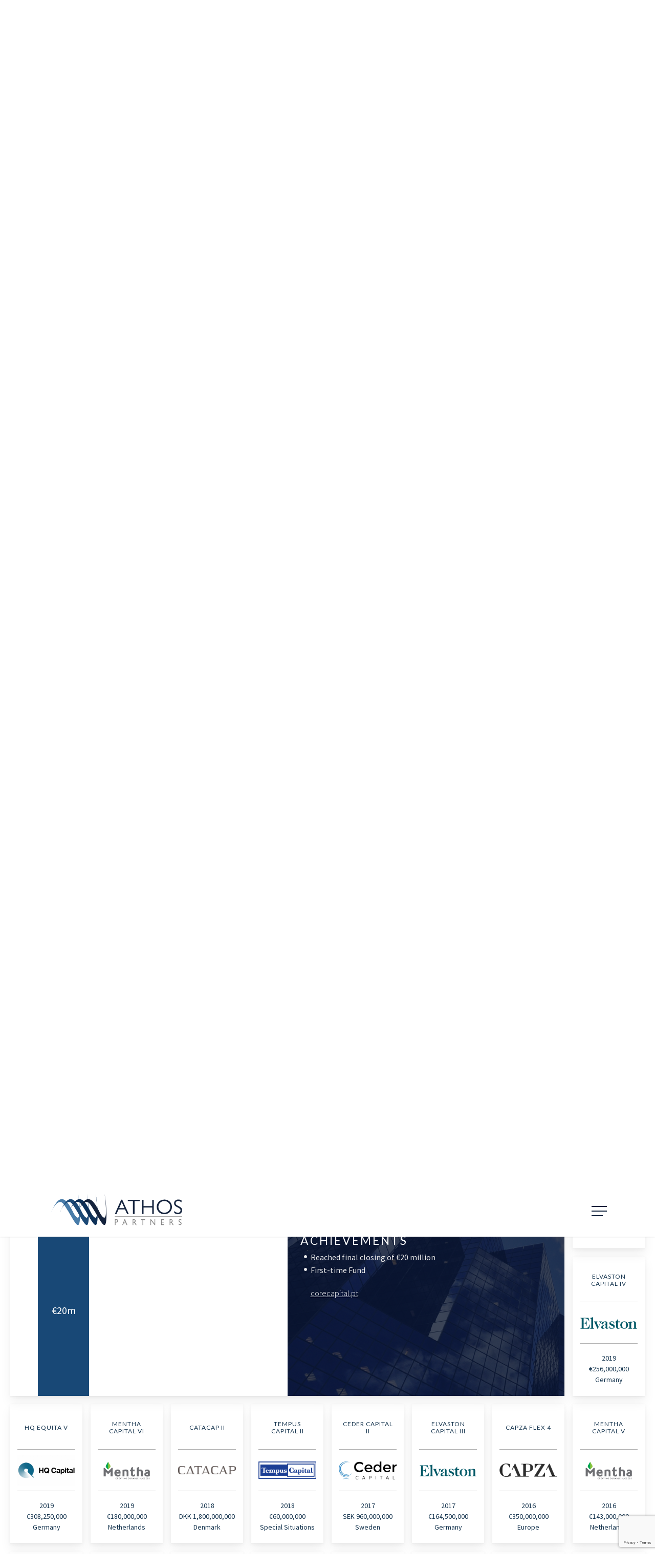

--- FILE ---
content_type: text/html; charset=UTF-8
request_url: https://athospartners.com/proven-track-record/?id=1453
body_size: 38764
content:
<!DOCTYPE html>

<html lang="en-US" class="no-js">
<head>
	
	<meta charset="UTF-8">
	
	<meta name="viewport" content="width=device-width, initial-scale=1, maximum-scale=1, user-scalable=0" /><title>Proven Track Record &#8211; Athos Partners</title>
<link rel='dns-prefetch' href='//www.google.com' />
<link rel='dns-prefetch' href='//fonts.googleapis.com' />
<link rel='dns-prefetch' href='//s.w.org' />
<link rel="alternate" type="application/rss+xml" title="Athos Partners &raquo; Feed" href="https://athospartners.com/feed/" />
<link rel="alternate" type="application/rss+xml" title="Athos Partners &raquo; Comments Feed" href="https://athospartners.com/comments/feed/" />
		<script type="text/javascript">
			window._wpemojiSettings = {"baseUrl":"https:\/\/s.w.org\/images\/core\/emoji\/13.0.0\/72x72\/","ext":".png","svgUrl":"https:\/\/s.w.org\/images\/core\/emoji\/13.0.0\/svg\/","svgExt":".svg","source":{"concatemoji":"https:\/\/athospartners.com\/wp-includes\/js\/wp-emoji-release.min.js?ver=5.5.17"}};
			!function(e,a,t){var n,r,o,i=a.createElement("canvas"),p=i.getContext&&i.getContext("2d");function s(e,t){var a=String.fromCharCode;p.clearRect(0,0,i.width,i.height),p.fillText(a.apply(this,e),0,0);e=i.toDataURL();return p.clearRect(0,0,i.width,i.height),p.fillText(a.apply(this,t),0,0),e===i.toDataURL()}function c(e){var t=a.createElement("script");t.src=e,t.defer=t.type="text/javascript",a.getElementsByTagName("head")[0].appendChild(t)}for(o=Array("flag","emoji"),t.supports={everything:!0,everythingExceptFlag:!0},r=0;r<o.length;r++)t.supports[o[r]]=function(e){if(!p||!p.fillText)return!1;switch(p.textBaseline="top",p.font="600 32px Arial",e){case"flag":return s([127987,65039,8205,9895,65039],[127987,65039,8203,9895,65039])?!1:!s([55356,56826,55356,56819],[55356,56826,8203,55356,56819])&&!s([55356,57332,56128,56423,56128,56418,56128,56421,56128,56430,56128,56423,56128,56447],[55356,57332,8203,56128,56423,8203,56128,56418,8203,56128,56421,8203,56128,56430,8203,56128,56423,8203,56128,56447]);case"emoji":return!s([55357,56424,8205,55356,57212],[55357,56424,8203,55356,57212])}return!1}(o[r]),t.supports.everything=t.supports.everything&&t.supports[o[r]],"flag"!==o[r]&&(t.supports.everythingExceptFlag=t.supports.everythingExceptFlag&&t.supports[o[r]]);t.supports.everythingExceptFlag=t.supports.everythingExceptFlag&&!t.supports.flag,t.DOMReady=!1,t.readyCallback=function(){t.DOMReady=!0},t.supports.everything||(n=function(){t.readyCallback()},a.addEventListener?(a.addEventListener("DOMContentLoaded",n,!1),e.addEventListener("load",n,!1)):(e.attachEvent("onload",n),a.attachEvent("onreadystatechange",function(){"complete"===a.readyState&&t.readyCallback()})),(n=t.source||{}).concatemoji?c(n.concatemoji):n.wpemoji&&n.twemoji&&(c(n.twemoji),c(n.wpemoji)))}(window,document,window._wpemojiSettings);
		</script>
		<style type="text/css">
img.wp-smiley,
img.emoji {
	display: inline !important;
	border: none !important;
	box-shadow: none !important;
	height: 1em !important;
	width: 1em !important;
	margin: 0 .07em !important;
	vertical-align: -0.1em !important;
	background: none !important;
	padding: 0 !important;
}
</style>
	<link rel='stylesheet' id='wp-block-library-css'  href='https://athospartners.com/wp-includes/css/dist/block-library/style.min.css?ver=5.5.17' type='text/css' media='all' />
<link rel='stylesheet' id='contact-form-7-css'  href='https://athospartners.com/wp-content/plugins/contact-form-7/includes/css/styles.css?ver=5.3' type='text/css' media='all' />
<link rel='stylesheet' id='salient-social-css'  href='https://athospartners.com/wp-content/plugins/salient-social/css/style.css?ver=1.1' type='text/css' media='all' />
<style id='salient-social-inline-css' type='text/css'>

  .sharing-default-minimal .nectar-love.loved,
  body .nectar-social[data-color-override="override"].fixed > a:before, 
  body .nectar-social[data-color-override="override"].fixed .nectar-social-inner a,
  .sharing-default-minimal .nectar-social[data-color-override="override"] .nectar-social-inner a:hover {
    background-color: #10213c;
  }
  .nectar-social.hover .nectar-love.loved,
  .nectar-social.hover > .nectar-love-button a:hover,
  .nectar-social[data-color-override="override"].hover > div a:hover,
  #single-below-header .nectar-social[data-color-override="override"].hover > div a:hover,
  .nectar-social[data-color-override="override"].hover .share-btn:hover,
  .sharing-default-minimal .nectar-social[data-color-override="override"] .nectar-social-inner a {
    border-color: #10213c;
  }
  #single-below-header .nectar-social.hover .nectar-love.loved i,
  #single-below-header .nectar-social.hover[data-color-override="override"] a:hover,
  #single-below-header .nectar-social.hover[data-color-override="override"] a:hover i,
  #single-below-header .nectar-social.hover .nectar-love-button a:hover i,
  .nectar-love:hover i,
  .hover .nectar-love:hover .total_loves,
  .nectar-love.loved i,
  .nectar-social.hover .nectar-love.loved .total_loves,
  .nectar-social.hover .share-btn:hover, 
  .nectar-social[data-color-override="override"].hover .nectar-social-inner a:hover,
  .nectar-social[data-color-override="override"].hover > div:hover span,
  .sharing-default-minimal .nectar-social[data-color-override="override"] .nectar-social-inner a:not(:hover) i,
  .sharing-default-minimal .nectar-social[data-color-override="override"] .nectar-social-inner a:not(:hover) {
    color: #10213c;
  }
</style>
<link rel='stylesheet' id='font-awesome-css'  href='https://athospartners.com/wp-content/themes/salient/css/font-awesome.min.css?ver=4.6.4' type='text/css' media='all' />
<link rel='stylesheet' id='salient-grid-system-css'  href='https://athospartners.com/wp-content/themes/salient/css/grid-system.css?ver=12.1.0' type='text/css' media='all' />
<link rel='stylesheet' id='main-styles-css'  href='https://athospartners.com/wp-content/themes/salient/css/style.css?ver=12.1.0' type='text/css' media='all' />
<style id='main-styles-inline-css' type='text/css'>
html body[data-header-resize="1"] .container-wrap, html body[data-header-resize="0"] .container-wrap, body[data-header-format="left-header"][data-header-resize="0"] .container-wrap { padding-top: 0; }
html:not(.page-trans-loaded) { background-color: #ffffff; }
</style>
<link rel='stylesheet' id='fancyBox-css'  href='https://athospartners.com/wp-content/themes/salient/css/plugins/jquery.fancybox.css?ver=3.3.1' type='text/css' media='all' />
<link rel='stylesheet' id='nectar_default_font_open_sans-css'  href='https://fonts.googleapis.com/css?family=Open+Sans%3A300%2C400%2C600%2C700&#038;subset=latin%2Clatin-ext' type='text/css' media='all' />
<link rel='stylesheet' id='responsive-css'  href='https://athospartners.com/wp-content/themes/salient/css/responsive.css?ver=12.1.0' type='text/css' media='all' />
<link rel='stylesheet' id='select2-css'  href='https://athospartners.com/wp-content/themes/salient/css/plugins/select2.css?ver=6.2' type='text/css' media='all' />
<link rel='stylesheet' id='salient-child-style-css'  href='https://athospartners.com/wp-content/themes/salient-child/style.css?ver=12.1.0' type='text/css' media='all' />
<link rel='stylesheet' id='skin-material-css'  href='https://athospartners.com/wp-content/themes/salient/css/skin-material.css?ver=12.1.0' type='text/css' media='all' />
<link rel='stylesheet' id='js_composer_front-css'  href='https://athospartners.com/wp-content/plugins/js_composer_salient/assets/css/js_composer.min.css?ver=6.2.0' type='text/css' media='all' />
<link rel='stylesheet' id='dynamic-css-css'  href='https://athospartners.com/wp-content/themes/salient/css/salient-dynamic-styles.css?ver=92778' type='text/css' media='all' />
<style id='dynamic-css-inline-css' type='text/css'>
.no-rgba #header-space{display:none;}@media only screen and (max-width:999px){body #header-space[data-header-mobile-fixed="1"]{display:none;}#header-outer[data-mobile-fixed="false"]{position:absolute;}}@media only screen and (max-width:999px){body:not(.nectar-no-flex-height) #header-space[data-secondary-header-display="full"]:not([data-header-mobile-fixed="false"]){display:block!important;margin-bottom:-86px;}#header-space[data-secondary-header-display="full"][data-header-mobile-fixed="false"]{display:none;}}@media only screen and (min-width:1000px){#header-space{display:none;}.nectar-slider-wrap.first-section,.parallax_slider_outer.first-section,.full-width-content.first-section,.parallax_slider_outer.first-section .swiper-slide .content,.nectar-slider-wrap.first-section .swiper-slide .content,#page-header-bg,.nder-page-header,#page-header-wrap,.full-width-section.first-section{margin-top:0!important;}body #page-header-bg,body #page-header-wrap{height:110px;}body #search-outer{z-index:100000;}}@media only screen and (min-width:1000px){#page-header-wrap.fullscreen-header,#page-header-wrap.fullscreen-header #page-header-bg,html:not(.nectar-box-roll-loaded) .nectar-box-roll > #page-header-bg.fullscreen-header,.nectar_fullscreen_zoom_recent_projects,#nectar_fullscreen_rows:not(.afterLoaded) > div{height:100vh;}.wpb_row.vc_row-o-full-height.top-level,.wpb_row.vc_row-o-full-height.top-level > .col.span_12{min-height:100vh;}#page-header-bg[data-alignment-v="middle"] .span_6 .inner-wrap,#page-header-bg[data-alignment-v="top"] .span_6 .inner-wrap{padding-top:105px;}.nectar-slider-wrap[data-fullscreen="true"]:not(.loaded),.nectar-slider-wrap[data-fullscreen="true"]:not(.loaded) .swiper-container{height:calc(100vh + 2px)!important;}.admin-bar .nectar-slider-wrap[data-fullscreen="true"]:not(.loaded),.admin-bar .nectar-slider-wrap[data-fullscreen="true"]:not(.loaded) .swiper-container{height:calc(100vh - 30px)!important;}}@media only screen and (max-width:999px){#page-header-bg[data-alignment-v="middle"]:not(.fullscreen-header) .span_6 .inner-wrap,#page-header-bg[data-alignment-v="top"] .span_6 .inner-wrap{padding-top:70px;}.vc_row.top-level.full-width-section:not(.full-width-ns) > .span_12,#page-header-bg[data-alignment-v="bottom"] .span_6 .inner-wrap{padding-top:60px;}}@media only screen and (max-width:690px){.vc_row.top-level.full-width-section:not(.full-width-ns) > .span_12{padding-top:70px;}.vc_row.top-level.full-width-content .nectar-recent-posts-single_featured .recent-post-container > .inner-wrap{padding-top:60px;}}@media only screen and (max-width:999px){.full-width-ns .nectar-slider-wrap .swiper-slide[data-y-pos="middle"] .content,.full-width-ns .nectar-slider-wrap .swiper-slide[data-y-pos="top"] .content{padding-top:30px;}}#nectar_fullscreen_rows{background-color:;}@media only screen and (max-width:690px){.divider-wrap.height_phone_20px > .divider{height:20px!important;}}
</style>
<link rel='stylesheet' id='redux-google-fonts-salient_redux-css'  href='https://fonts.googleapis.com/css?family=Source+Sans+Pro%3A400%2C300%7CBebas+Neue%3A400%7CLato%3A400%2C300&#038;ver=1729013048' type='text/css' media='all' />
<script type='text/javascript' src='https://athospartners.com/wp-includes/js/jquery/jquery.js?ver=1.12.4-wp' id='jquery-core-js'></script>
<link rel="https://api.w.org/" href="https://athospartners.com/wp-json/" /><link rel="alternate" type="application/json" href="https://athospartners.com/wp-json/wp/v2/pages/96" /><link rel="EditURI" type="application/rsd+xml" title="RSD" href="https://athospartners.com/xmlrpc.php?rsd" />
<link rel="wlwmanifest" type="application/wlwmanifest+xml" href="https://athospartners.com/wp-includes/wlwmanifest.xml" /> 
<meta name="generator" content="WordPress 5.5.17" />
<link rel="canonical" href="https://athospartners.com/proven-track-record/" />
<link rel='shortlink' href='https://athospartners.com/?p=96' />
<link rel="alternate" type="application/json+oembed" href="https://athospartners.com/wp-json/oembed/1.0/embed?url=https%3A%2F%2Fathospartners.com%2Fproven-track-record%2F" />
<link rel="alternate" type="text/xml+oembed" href="https://athospartners.com/wp-json/oembed/1.0/embed?url=https%3A%2F%2Fathospartners.com%2Fproven-track-record%2F&#038;format=xml" />
<!-- Google Tag Manager -->
<script>(function(w,d,s,l,i){w[l]=w[l]||[];w[l].push({'gtm.start':
new Date().getTime(),event:'gtm.js'});var f=d.getElementsByTagName(s)[0],
j=d.createElement(s),dl=l!='dataLayer'?'&l='+l:'';j.async=true;j.src=
'https://www.googletagmanager.com/gtm.js?id='+i+dl;f.parentNode.insertBefore(j,f);
})(window,document,'script','dataLayer','GTM-MJD7W6Z');</script>
<!-- End Google Tag Manager -->
<!--
	          _____                    _____                    _____                    _____
	         /\    \                  /\    \                  /\    \                  /\    \
	        /::\    \                /::\    \                /::\    \                /::\    \
	       /::::\    \               \:::\    \              /::::\    \              /::::\    \
	      /::::::\    \               \:::\    \            /::::::\    \            /::::::\    \
	     /:::/\:::\    \               \:::\    \          /:::/\:::\    \          /:::/\:::\    \
	    /:::/__\:::\    \               \:::\    \        /:::/__\:::\    \        /:::/  \:::\    \
	   /::::\   \:::\    \              /::::\    \      /::::\   \:::\    \      /:::/    \:::\    \
	  /::::::\   \:::\    \    ____    /::::::\    \    /::::::\   \:::\    \    /:::/    / \:::\    \
	 /:::/\:::\   \:::\ ___\  /\   \  /:::/\:::\    \  /:::/\:::\   \:::\____\  /:::/    /   \:::\ ___\
	/:::/__\:::\   \:::|    |/::\   \/:::/  \:::\____\/:::/  \:::\   \:::|    |/:::/____/     \:::|    |
	\:::\   \:::\  /:::|____|\:::\  /:::/    \::/    /\::/   |::::\  /:::|____|\:::\    \     /:::|____|
	 \:::\   \:::\/:::/    /  \:::\/:::/    / \/____/  \/____|:::::\/:::/    /  \:::\    \   /:::/    /
	  \:::\   \::::::/    /    \::::::/    /                 |:::::::::/    /    \:::\    \ /:::/    /
	   \:::\   \::::/    /      \::::/____/                  |::|\::::/    /      \:::\    /:::/    /
	    \:::\  /:::/    /        \:::\    \                  |::| \::/____/        \:::\  /:::/    /
	     \:::\/:::/    /          \:::\    \                 |::|  ~|               \:::\/:::/    /
	      \::::::/    /            \:::\    \                |::|   |                \::::::/    /
	       \::::/    /              \:::\____\               \::|   |                 \::::/    /
	        \::/____/                \::/    /                \:|   |                  \::/____/
	         ~~                       \/____/                  \|___|                   ~~
    Thanks for your interest in the source code.
    Please feel free to have a look around to see how things work...
    If you like what we do then please get in touch!
    https://birdmarketing.co.uk
    Copyright (c)  Bird Marketing Limited. All Rights Reserved.
-->


<link rel="stylesheet" type="text/css" href="//cdn.jsdelivr.net/npm/slick-carousel@1.8.1/slick/slick.css"/>
<link rel="stylesheet"href="https://cdnjs.cloudflare.com/ajax/libs/animate.css/4.0.0/animate.min.css"/>        <script type="text/javascript">
        var ajaxurl = 'https://athospartners.com/wp-admin/admin-ajax.php';
        </script>
    <script type="text/javascript"> var root = document.getElementsByTagName( "html" )[0]; root.setAttribute( "class", "js" ); </script><style type="text/css">.recentcomments a{display:inline !important;padding:0 !important;margin:0 !important;}</style><meta name="generator" content="Powered by WPBakery Page Builder - drag and drop page builder for WordPress."/>
<link rel="icon" href="https://athospartners.com/wp-content/uploads/2020/11/cropped-athos-favicon-32x32.png" sizes="32x32" />
<link rel="icon" href="https://athospartners.com/wp-content/uploads/2020/11/cropped-athos-favicon-192x192.png" sizes="192x192" />
<link rel="apple-touch-icon" href="https://athospartners.com/wp-content/uploads/2020/11/cropped-athos-favicon-180x180.png" />
<meta name="msapplication-TileImage" content="https://athospartners.com/wp-content/uploads/2020/11/cropped-athos-favicon-270x270.png" />
		<style type="text/css" id="wp-custom-css">
			/** Fix graph appearing top down ***/

/*** Map Tooltip Sizing ***/
/*** Map Tooltip Sizing ***/ body .mapsvg .mapsvg-popover,
    body #mapsvg-map-355 .mapsvg-popover {
        max-height:80vh !important;
        max-width: unset !important;
			  width: 300px !important;
        
    }

@media screen and (max-width: 600px){
    
    body .mapsvg .mapsvg-popover,
    body #mapsvg-map-355 .mapsvg-popover {
        min-height: 350px !important;
        max-height:80vh !important;
        max-width: unset !important;
			  width: 300px !important;
        
    }
    
    .mapsvg-layers-wrap {
        width: 100vw !important;
    }
}



.bm-team__wrapper .slick-next,
.bm-team__wrapper .slick-prev {
	right: unset;
	bottom: unset;
}


/**** Sliders ****/
@media screen and (max-width:550px){
    .bm-team__wrapper .bm-team__slider  .slick-arrow  {
    right: unset !important;
    top: 30% !important;
    left: -85px !important;
    transform: translateY(-0%) rotate(-90deg) !important;
}

}
@media screen and (max-width:1200px){
    .bm-clients__wrapper .bm-clients__slider  .slick-prev.slick-arrow  {
    right: unset !important;
    top: 70% !important;
    left: -65px !important;
    transform: translateY(-0%) rotate(-90deg) !important;
}
.bm-clients__wrapper .bm-clients__slider  .slick-next.slick-arrow{
right: unset !important;
    top: 40% !important;
    left: -156px !important;
    transform: translateY(-0%) rotate(-90deg) !important;
}

}
@media screen and (max-width:1000px){
    .bm-clients__wrapper .bm-clients__slider  .slick-prev.slick-arrow  {
    right: unset !important;
    top: 70% !important;
    left: -65px !important;
    transform: translateY(-0%) rotate(-90deg) !important;
}
.bm-clients__wrapper .bm-clients__slider  .slick-next.slick-arrow{
      right: unset !important;
    top: 30% !important;
    left: -65px !important;
    transform: translateY(-0%) rotate(-90deg) !important;
}

}
@media screen and (max-width: 600px){
    div.bm-clients__slider-container > div > button.slick-next.slick-arrow {
    top: 100px !important;
}}



/*** End Slider ***/


.main-content:first-child .parallax_section  .using-image {
    background-position: center !important;
}


.material .widget li a {
    text-transform: none;
    font-size: 19px!important;
}
.website-link a {
    color: white;
    font-size: 16px;
    font-weight: 300;
    text-decoration: underline;
    padding: 20px;
    display: inline-block;
}
.testimonial_slider .image-icon {
	font-size: 0;
	position: relative;
}
.testimonial_slider .image-icon:after {
    content: '"';
	font-size: 50px;
    position: absolute;
    width: 100%;
	  left: -3px;
	top: 2px;
    height: 100%;
    justify-content: center;
    align-items: center;
}
.movetotheleft h2  {
	transform: translatex(-8px);
}
	.bm-client__graph-total { top: -40px !important; }
@media screen and (max-width: 440px) {
	body .bm-approach__blue-box h2 {
	font-size: 40px;
}
body .bm-approach__blue-box {
    background-color: #10213c;
    position: relative;
    top: 0;
    z-index: 2;
    max-width: 100%;
    color: white;
    width: 800px;
    padding: 20px;
    overflow: hidden;
    margin-top: 250px;
}


			body .bm-approach__slide-number {
    position: absolute;
    top: 32px;
    line-height: 1;
    left: 60px;
    color: #eaeaea;
    opacity: .4;
    font-weight: bold;
    font-size: 250px;
    outline: none !important;
    cursor: pointer;
    z-index: 3;
}

	body .bm-approach__image-box {
    width: 250px;
		display: none;
    position: absolute;
    z-index: 1;
    right: 60px;
    opacity: .5;
    top: 79px;
    height: 200px;
    background-repeat: no-repeat;
    background-size: cover;
    background-position: center;
}
}


.bm-quote__author-name {
    font-size: 14px !important;
}
.bm-quote__author-title {
    font-size: 14px !important;
}
.bm-clients__information-content__desc ul {
    flex-wrap: wrap !important;
	flex-direction: column !important;
}

.bm-client__graph-total {
    font-size: 22px !important;
    color: #10213c !important;
}
.bm-clients__information-content__image .counterPercent {
    width: 150px !important;
    padding-right: 40px !important;
}
.counterPercent:after {
    font-size: 39px !important;
    transform: translateX(2px) !important;
    bottom: 51px !important;
	    top: unset !important;
}
.bm-clients__information-content__desc-quote {
    width: 60% !important;
    bottom: 75px !important;
}
    .bm-team__wrapper .slick-arrow {
        background: transparent;
        font-size: 30px;
        font-weight: 400;
        font-family: 'Lato', cursive;
        border: 0;
        color: #1b3f58;
        position: absolute;
        top: 25%;
        transform: rotate(270deg);
        left: -55%;
        outline: none !important;
        cursor: pointer;
    }

    .bm-team__wrapper .slick-prev {
        margin-top: 90px;
        margin-left: 0;
        margin-right: 0;
    }

    .bm-team__wrapper .slick-next {
        margin-bottom: 90px;
        margin-left: 0;
        margin-right: 0;
    }

    .bm-team__content-box {
        box-shadow: rgba(0, 0, 0, 0.04) 0px 1px 0px, rgba(0, 0, 0, 0.05) 0px 2px 7px, rgba(0, 0, 0, 0.06) 0px 12px 22px;
        width: 800px;
        padding: 40px;
        min-height: 340px;
			  height:  min-content;
        margin: 0 auto;
        /*display: flex;*/
        justify-content: flex-start;
    }

    .bm-team__member-content {
        display: none;
        opacity: 0;
			text-align: right;
        width: 50%;
        flex-direction: column;
        justify-content: center;
			    align-items: flex-end;
    }

    .bm-team__member-content h3, .bm-team__member-content h4 {
        font-family: 'Lato', cursive;
        margin: 0;
        padding: 0;
			
    }

    .bm-team__member-content h3 {
        font-weight: 400 !important;
        font-size: 32px !important;
        line-height: 1.2 !important;
        color: #10213c;
    }

    .bm-team__member-content h4 {
        font-weight: 400 !important;
        font-size: 14px !important;
        color: #10213c;
        line-height: 1.2 !important;
    }

    .bm-team__slider {
        width: 80%;
				right: 0;
        top:50%;
        position: absolute;
        transform: translate(40%, -50%);
    }

    .bm-team__slide {
        outline: none !important;
        cursor: pointer;
    }

    .bm-team__image {
        padding-bottom: 100%;
        background-position: center;
        background-size: cover;
        box-shadow: rgba(0, 0, 0, 0.04) 0px 1px 0px, rgba(0, 0, 0, 0.05) 0px 2px 7px, rgba(0, 0, 0, 0.06) 0px 12px 22px;
    }

    .bm-team_slide-container {
        padding: 20px;
    }

    .bm-team__wrapper {
        position: relative;
        width: 1440px;
        margin: 80px auto;
    }

    .bm-button {
        font-family: 'Lato', cursive;
        background: #10213c;
        color: white;
        font-weight: 400;
        padding: 10px 20px;
        border-radius: 4px;
        border: none;
        letter-spacing: 0;
        font-size: 14px;
        width: 140px;
        cursor: pointer;
			  text-transform: uppercase;
    }

    .bm-team__member-content.active {
        display: flex;
        opacity: 1;
    }

.bm-team__clients-grid .logo {
	background: white;
	max-width: 130px;
	cursor: pointer;
}
    .bm-team__popup {
        width: 100%;
        transform: translateX(120%);
        transition: transform .4s ease-in-out;
        height: 100%;
        position: fixed;
        z-index: 99999;
        display: flex;
        top: 0%;
        left: 0%;
        background: #efefef;
        box-shadow: rgba(0, 0, 0, 0.04) 0px 1px 0px, rgba(0, 0, 0, 0.05) 0px 2px 7px, rgba(0, 0, 0, 0.06) 0px 12px 22px;
    }

    .bm-team__popup-left {
        padding: 3% 8%;
        width: 50%;
        position: relative;
    }

    .bm-team__popup-right {
        height: 100%;
        width: 50%;
    }

    .bm-team__popup-right .bm-team__popup-image {
        height: 100%;
        width: 100%;
        background-size: cover;
        background-position: center;
    }

    .bm-team__popup-content {
        overflow-y: scroll;
        height: 100%;
    }

    .bm-team__popup-content h3, .bm-team__popup-content h4 {
        font-family: 'Lato', cursive;
        margin: 0;
        padding: 0;
    }

    .bm-team__popup-content h3 {
        font-weight: 400 !important;
        line-height: 1.2 !important;
        font-size: 45px !important;
        color: #10213c;

    		margin-bottom: 20px;
    }

    .bm-team__popup-content h4 {
        font-weight: 400 !important;
        line-height: 1.2 !important;
        font-size: 17px !important;
        color: #10213c;
    }

    .bm-team__popup-close {
        font-size: 50px;
        position: absolute;
        top: 10%;
        cursor: pointer;
        right: 10%;
    }

    .bm-team__popup.open {
        transform: translateX(0);
    }
    
    .bm-team__clients-grid-item {
        max-width: 100%;
    }
.bm-team__clients-grid .logo {
	width: 80px;
	margin: 2px;
	height: 140px
}
    .bm-team__clients-grid {
				display: flex;
			flex-wrap: wrap;
    }
.bm-team__clients-grid .logo .image > div {
    width: 100%;
    height: 20px;
    margin: 10px 0;
    background-size: contain;
    background-position: center;
    background-repeat: no-repeat;
}
.bm-team__clients-grid .logo .image {
    width: 80%;
    margin: 0 auto;
    margin-top: 10px;
    margin-bottom: 10px;
    border-bottom: 1px solid #b3b3b3;
    border-top: 1px solid #b3b3b3;
}
.bm-team__clients-grid .logo .name {
    font-size: 9px;
	  line-height: 1.2;
		height: 20px;
	  display: flex;
		width: 100%;
		justify-content: center;
		align-items: center;
    font-family: Lato;
    letter-spacing: 1px;
    width: 100%;
    text-align: center;
    margin-top: 10px;
	  text-transform: uppercase;
	  font-weight: 400 !important;
}

.bm-team__clients-grid .logo .meta {
    width: 100%;
    text-align: center;
    font-size: 9px;
	line-height: 1.2;
}
.bm-team__clients-grid .logo .meta > span {
display: block;
margin-bottom: 2px;
}
    .bm-clients__item-image {
        margin: 20px;
        padding-top: 20px;
        padding-bottom: 20px;
        background-color: white;
        box-shadow: 3px 3px 10px rgba(0, 0, 0, 0.3);
    }


.nectar_single_testimonial, .bm-quote {
	font-size: 35px;
	line-height: 1.2em;
}



/* Icon Points */

.wrapper{
  position: relative;
  top: 0;
  left: 0;
}
 .cd-single-point {
  position: absolute;
  list-style-type: none;
  left: 20px;
  top: 10px;
}

.cd-single-point>a {
    position: relative;
    z-index: 2;
    display: block;
    width: 20px;
    height: 20px;
    border-radius: 50%;
    background: #0d3058;
    -webkit-transition: background-color 0.2s;
    -moz-transition: background-color 0.2s;
    -o-transition: background-color 0.2s;
    transition: background-color 0.2s;
}

.cd-single-point::after {
  content: '';
  position: absolute;
  border-radius: 50%;
  width: 100%;
  height: 100%;
  top: 0;
  left: 0;
  animation: cd-pulse 2s infinite;
}
 
@keyframes cd-pulse
{
0%  {box-shadow:0 0 0 0 #3f8ebc}
100%{box-shadow:0 0 0 20px rgba(62,141,188,0)}
}

/* END Icon Points */

#footer-outer #copyright[data-layout="centered"] {
    padding: 5px 0 45px 0;
}

.nectar-progress-bar p {
    padding-bottom: 18px;
}

/** JESS Edits **/

.testimonial_slider:not([data-style*="multiple_visible"]) blockquote { 
	text-align: left;
	color: #16354f;
	font-style: oblique !important;
}

.testimonial_slider:not([data-style="minimal"]) blockquote span {
	text-transform: none;
  font-size: 18px!important;
}





















.bm-clients__wrapper {
	max-width: 100% !important;
}

@media screen and (max-width: 1920px) {
	.bm-clients__information-container {
		width: 1200px !important;
		margin: 0 !important;
		margin-left: 7% !important; 
	}
	.bm-clients__slider .slick-arrow {
    right: 35% !important;
	}
}


@media screen and (max-width: 1600px) {
	.bm-clients__information-container {
		width: 1100px !important;
		margin: 0 !important;
		margin-left: 7% !important; 
	}
	.bm-clients__slider .slick-arrow {
    right: 35% !important;
	}
			.bm-client__graph-con {
		width: 100px !important;
	}
			.bm-client__graph-total {
		font-size: 16px !important;
	}
}
@media screen and (max-width: 1470px) {
	.bm-clients__item-image .logo .name {
		font-size: 16px !important;
	}
	.bm-clients__item-image .logo .meta {
    font-size: 14px;
    line-height: 1.2;
}
	.bm-team__wrapper .slick-arrow {
		left: -44% !important;
	}
	.bm-team__content-box {
		margin-left: 10% !important;
	}
	.bm-team__slider {
    transform: translate(25%, -50%) !important;
	}
	

	.bm-clients__information-container {
		width: 90% !important;
		margin: 0 !important;
		margin-left: 5% !important; 
		margin-right: 5% !important; 
	}
	.bm-clients__slider .slick-arrow {
    left: -20% !important;
		right: unset !important;
    top: 50% !important;
	}
		.bm-clients__information-content__amount,
	.bm-clients__information-content__amount .fundSize {
    font-size: 52px !important;
	}
		.bm-client__graph-con {
		width: 100px !important;
	}
		.bm-client__graph-total {
		font-size: 16px !important;
	}
		.counterPercent_content,
	.counterMonths_content{
		font-size: 22px !important;
	}
.bm-counters {
    top: 45px !important;
	}
	.bm-clients__information-content__desc-quote {
    bottom: 40px !important;
}
	.bm-clients__information-content__image h2 {
		font-size: 22px !important;
	}
				.card--expanded {
    grid-column: span 7 !important;
    grid-row: span 2 !important;
	}
}

@media screen and(max-width: 1032px) {
			.card--expanded {
    grid-column: span 6 !important;
    grid-row: span 6 !important;
	}
}

@media screen and (max-width: 1000px) {
	
	.bm-team__popup-right {
		display: none !important;
	}
	
	.bm-team__popup-left {
		width: 100% !important;
	}
	
	
.cd-single-point {
    position: absolute;
    left: -36px;
    top: 35px;
}
	.bm-approach__image-box {
		display: none;
	}
	.bm-approach__blue-box h2 {
		font-size: 42px !important;
	}
	.bm-approach__blue-box p {
    font-size: 17px !important;
	}
	.bm-approach__blue-box {
		max-width: 100%;
	}
		body .bm-approach__wrapper .slick-prev {
		margin-bottom: 0;
		margin-right: 50px
	}
	body .bm-approach__wrapper .slick-next   {
		margin-top: 0;
		margin-right: -50px
	}
	body .bm-approach__wrapper .slick-arrow {
    background: transparent;
    font-size: 30px;
    font-weight: 400;
    font-family: 'Lato', cursive;
    border: 0;
    position: absolute;
    top: 0%;
    transform: rotate(0deg) translatex(50%);
    right: 50%;
}
	.bm-approach__wrapper {
    margin-bottom: 140px !important;
	}
	.bm-team__wrapper .slick-arrow {
    left: -19% !important;
    transform: rotate(0);
    margin: 0;
		top: 114%;
}
	.bm-team__wrapper .slick-prev {
    margin-left: -90px !important;
}
	.bm-team__content-box {
    margin-left: 1% !important;
}
	.bm-team__content-box {
    width: 600px;
    height: 320px;
	}
	.bm-team__member-content p {
		font-size: 15px;
		line-height: 1.5;
	}
	.bm-team__slider {
		top: 15px;
	}
		.bm-team__slider {
    transform: translateX(3%) !important;
	}
	.bm-clients__information-content {
		flex-direction: column !important;
	}
	.bm-clients__information-container {
		width: 90% !important;
		margin: 0 !important;
		margin-left: 5% !important; 
		margin-right: 5% !important; 
	}
	.bm-clients__slider .slick-arrow {
		left: -26% !important;
    top: 50% !important;
    right: unset !important;
    bottom: unset !important;
	}
	.bm-clients__information-left, .bm-clients__information-right{ 
	width: 100% !important;
	}
	.bm-clients__information-content__image {
		height: 575px !important;
	}

	.bm-client__graph-con {
		width: 100px !important;
	}
	.bm-clients__information-content__desc-quote {
		bottom: 0px !important;
	}
	.bm-client__graph-total {
		font-size: 16px !important;
	}
	.counterPercent_content,
	.counterMonths_content{
		margin-top: 14px !important;
		font-size: 18px !important;
	}
		.bm-clients__slider .slick-next {
		margin-left: 0 !important;
    margin-top: 40px !important;
}
			.card--expanded {
    grid-column: span 5 !important;
    grid-row: span 4 !important;
	}
}

@media screen and (max-width: 744px) {
		.card--expanded {
    grid-column: span 4 !important;
    grid-row: span 4 !important;
	}
}

@media screen and (max-width: 600px) { 
		.bm-team__wrapper .slick-arrow {
    transform: rotate(270deg) !important;
}
	div#bm-graph__pie-2 {
    left: 4px;
}
	.bm-team__wrapper .slick-next {
    margin-top: 0 !important;
	}
	.bm-team__wrapper .slick-prev {
		margin-top: 90px !important;
		margin-left: 0 !important;
	}
	.bm-team__content-box {
    width: 100vw !important;
    height: 350px !important;
		padding-top: 30px;
	}
	
	.bm-team__wrapper {
		margin-bottom: 200px !important;
	}
	
	.bm-team__member-content {
		width: 100% !important;
	}
.bm-team__slider {
    top: 300px !important;
    transform: translateX(-18%) !important;
}
	
	.bm-team__wrapper .slick-arrow {
		top: 43% !important;
    left: -6% !important;
	}
	
.bm-client__graph-con { 
	display: none !important;
}

	.bm-counters {
		flex-direction: column !important; 
		top: 120px !important; 
	}
	.bm-counters__months, .bm-counters__percent {
    margin-top: -20px;
		padding-left: 20px;
    position: relative;
}
	.bm-clients__information-content__image .counterMonths {
		padding-right: 40px !important;
    width: 150px !important;
	}
	.counterPercent:after {
    bottom: 8px !important;
	}
	.bm-clients__information-content__amount,
	.bm-clients__information-content__amount .fundSize {
    font-size: 38px !important;
	}
	.bm-clients__information-content__amount span {
		font-size: 15px !important;
	}
	.bm-clients__slider .slick-next {
		margin-left: 0 !important;
    margin-top: 40px !important;
}
	.card--expanded {
    grid-column: span 3 !important;
    grid-row: span 4 !important;
	}
	.counterPercent:after {
		font-size: 22px !important;
	}
	.bm-clients__information-content__image .counterPercent,
		.bm-clients__information-content__image .counterMonths {
		width: 120px !important;
			font-size: 50px !important;
			padding-right: 30px !important;
	}
	.bm-clients__information-content__desc-quote {
		width: 100% !important;
		line-height: 1.2 !important;
		padding: 20px;
	}
	.bm-counters {
    height: 105px !important;
	}
	body #mapsvg-map-254 {
    height: 400px !important;
	}
	div#bm-graph__pie-2 .apexcharts-canvas:before, div#bm-graph__pie-1 .apexcharts-canvas:before {
    font-size: 14px !important;
    top: 34% !important;
    left: 50% !important;
}
	div#bm-graph__pie-1 .apexcharts-canvas:before {
    top: 37% !important;
}
	div#bm-graph__pie-2:before, div#bm-graph__pie-1:before {
		font-size: 16px !important;
	}
	div#bm-graph__pie-1, div#bm-graph__pie-2 { 
		margin-top: 20px !important;
	}
	.apexcharts-canvas .apexcharts-pie-label {
    font-size: 11px !important;
}
	
	.bm-clients__information-content__desc-quote, .bm-counters,.bm-clients__information-content__image h2 {
		position: static !important;
	}
	.bm-clients__information-content__image {
		display: flex !important;
		flex-direction: column;
	}
	.bm-clients__information-content__image h2 {
		order: 1;
	}.bm-counters {
		order: 2;
	}
	.bm-clients__information-content__desc-quote {
		order: 3;
	}
	.bm-clients__information-content__image,.bm-clients__information-left {
		height: auto !important;
		min-height: 200px !important; 
	}
}
div#bm-graph__pie-2:before, div#bm-graph__pie-1:before {
    position: absolute;
    left: 0;
    width: 100% !important;
    text-align: center;
		top: 0;
	}
div#bm-graph__pie-1, div#bm-graph__pie-2 {
    max-width: 100% !important;
    display: flex;
    justify-content: center;
    padding-top: 40px;
	margin-top: 40px;
    position: relative;
}

@media screen and (max-width: 456px) {
.card--expanded {
    grid-column: span 2 !important;
    grid-row: span 4 !important;
	}
}
@media screen and (max-width: 400px) {
.cd-single-point {
    position: absolute;
    left: 0px;
    top: -10px;
}
}


@media screen and (max-width: 700px){

body.home.bm-team__wrapper .bm-team__slider .slick-arrow {
    right: unset !important;
    top: 65% !important;
    left: -75px !important;
    transform: translateY(-0%) rotate(-90deg) !important;
}


/*** Mobile Edits -- Cal 
@media screen and (max-width: 500px) and (orientation: landscape){
    .bm-team__wrapper .slick-prev {
        width: 140px !important;
    }
    .bm-team__wrapper .slick-prev {
        width: 200px !important;
    }
}***/
		</style>
		<style type="text/css" data-type="vc_custom-css">.grid {
    display: grid;
    grid-template-columns: repeat(auto-fit, minmax(8rem, 1fr));
    grid-auto-rows: 17rem;
    grid-gap: 16px;
    grid-auto-flow: dense;
}
.card .logo .image > div {
    width: 100%;
    height: 60px;
    margin: 10px 0;
    background-size: contain;
    background-position: center;
    background-repeat: no-repeat;
}
    .card--expanded {
    grid-column: span 9;
    grid-row: span 2;
        z-index: 999;
        cursor: initial !important;
    }

    .card {
        cursor: pointer;
        overflow: hidden;
        position: relative;
        box-shadow: rgba(0, 0, 0, 0.04) 0px 1px 0px, rgba(0, 0, 0, 0.05) 0px 2px 7px, rgba(0, 0, 0, 0.06) 0px 12px 22px;
    }
    
    .card .logo .image {
    width: 80%;
    margin: 0 auto;
    margin-top: 20px;
    margin-bottom: 20px;
    border-bottom: 1px solid #b3b3b3;
    border-top: 1px solid #b3b3b3;
}
.card .logo .name {
    font-size: 12px;
    font-family: Lato;
    letter-spacing: 1px;
    line-height: 1.2;
    width: 100%;
    padding: 0 20px;
    text-align: center;
    margin-top: 25px;
    min-height: 43px;
    display: flex;
    justify-content: center;
    align-items: center;
    text-transform: uppercase !important;
    font-weight: 400 !important;
}
.card .logo .meta {
    width: 100%;
    text-align: center;
    font-size: 18px;
}
.card .logo .meta > span {
display: block;
    font-size: 14px;
    line-height: 1.2;
margin-bottom: 5px;
}
    .card .logo {
        width: 100%;
        height: 100%;
        position: absolute;
        opacity: 1;
        top: 0;
        left: 0;
        background-size: 80%;
        background-position: center;
        background-repeat: no-repeat;
        z-index: 999;
    }

    .card .content {
        opacity: 0;
        width: 100%;
        height: 100%;
        position: absolute;
        z-index: 9999;
        top: 0;
        left: 0;
    }

    .card--expanded .content {
        opacity: 1;
        transition: opacity 1s ease .5s;
    }

    .card--expanded .logo {
        opacity: 0;
    }

    .bm-clients__information-content__amount {
        font-size: 70px;
        font-weight: bold;
        color: #fff;
        position: relative;
        z-index: 1;
        line-height: 1;
        padding-left: 25px;
    }

    .bm-clients__information-content__amount span {
        font-family: 'Lato', cursive;
        font-size: 18px;
        margin-left: 10px;
        color: white;
        font-weight: 400;
        text-transform: uppercase;
    }

    .bm-clients__information-content__desc {
        z-index: 1;
        padding: 10px 25px 25px 25px;
        position: relative;
        min-height: 327px;
        color: #eaeaea;
    }

    .bm-clients__information-content__desc h2 {
        font-family: 'Lato', cursive;
        line-height: 1.2;
        font-weight: 400;
        letter-spacing: 3px;
        color: #fff;
        font-size: 1.2em;
        margin-top: 20px;
    }

    .bm-clients__information-content__desc ul {
        display: flex;
        padding-left: 0;
        margin: 0;
    }

    .bm-clients__information-content__desc ul li {
        padding-left: 20px;
        list-style: none;
        font-size: 16px;
        position: relative;
    }

    .bm-clients__information-content__desc p {
        font-size: 16px;
    }


    .bm-clients__information-content__desc ul li:before {
        content: '•';
        position: absolute;
        left: 0;
        top: -1px;
        width: 20px;
        height: 20px;
        font-size: 26px;
        display: inline-flex;
        align-items: center;
        justify-content: center;
    }

    .bm-clients__information-container {
        margin: 0 auto;
        width: 1200px;
        background: white;
        border-radius: 4px;
        box-shadow: rgba(0, 0, 0, 0.04) 0px 1px 0px, rgba(0, 0, 0, 0.05) 0px 2px 7px, rgba(0, 0, 0, 0.06) 0px 12px 22px;
        padding: 0;
    }

    .bm-clients__information-content {
        display: flex;
    }

    .bm-clients__information-left {
        width: 50%;
        min-height: 560px;
    }

    .bm-clients__information-right {
        padding-top: 30px;
        padding-bottom: 60px;
        width: 50%;
        background-image: url('https://athospartners.com/wp-content/uploads/2020/07/athos-img-contact.jpg');
        background-size: cover;
        position: relative;
    }

    .bm-clients__information-right:before {
        content: '';
        background-color: rgba(1, 17, 47, 0.76);
        position: absolute;
        top: 0;
        left: 0;
        opacity: 1;
        height: 100%;
        display: block;
        width: 100%;
    }

    .bm-clients__information-content__image {
        height: 100%;
        width: 100%;
        background-size: 70%;
        background-position: center;
        position: relative;
        background-repeat: no-repeat;
    }

    .slick-arrow {
        background: transparent;
        font-size: 40px;
        font-weight: 100;
        font-family: 'Lato', cursive;
        border: 0;
        color: #1b3f58;
        position: absolute;
        top: -50px;
        right: 28%;
        outline: none !important;
        cursor: pointer;
    }

    .slick-prev {
        margin-right: 90px;
    }

    .slick-next {
        margin-left: 90px;
    }

    .slick-arrow:hover {
        color: #1b3f58;
    }

    .slick-arrow:hover:after {
        width: 120%;
        position: absolute;
        height: 2px;
        background: #4a7ba8;
        content: '';
        top: 50%;
        left: 50%;
        transform: translate(-50%, -50%);
    }

    .bm-clients__information-content__image h2 {
        font-family: 'Lato', cursive;
        font-weight: 400;
        font-size: 52px;
        color: #1b3f58;
        padding: 20px;
        position: absolute;
        margin-top: 0;
    }

    .bm-clients__information-content__image .counterPercent {
        font-family: 'Lato', cursive;
        font-weight: 400;
        font-size: 69px;
        color: #082e57;
        padding: 20px;
        width: 110px;
        margin-top: 0;
		text-align: right;
    }

    .bm-clients__information-content__image .counterMonths {
        font-family: 'Lato', cursive;
        font-weight: 400;
        font-size: 69px;
        position: relative;
        color: #082e57;
        width: 110px;
		text-align: right;
        padding: 20px;
        margin-top: 0;
    }

    .counterMonths_content {
        font-family: 'Lato', cursive;
        font-weight: 400;
        font-size: 28px;
        letter-spacing: 0;
        line-height: 1;
        color: #184876;
        padding-left: 0;
        width: 200px;
        margin-top: 0;
        text-transform: uppercase;
    }

    .counterPercent_content {
        font-family: 'Lato', cursive;
        font-weight: 400;
        font-size: 28px;
        letter-spacing: 0;
        line-height: 1;
        color: #184876;
        padding-left: 0;
        margin-top: 0;
        text-transform: uppercase;
    }
    
    .counterMonths[data-prefix=">"]:before {
        content: ">";
        font-size: 57px;
        font-weight: 400;
        left: -7px;
        position: absolute;
    }

    .counterPercent:after {
    content: attr(data-suffix) " ";
    position: absolute;
    font-size: 25px;
    transform: translateX(2px);
    top: 34px;
    font-weight: 600;
    }

    .bm-client__graph-con {
        position: absolute;
        bottom: 0;
        width: 140px;
        background: #fff;
        height: 335px;
        left: 10%;
    }

    .bm-client__graph-1 {
        background: #10213c;
        width: 100%;
        display: block;
        position: absolute;
        bottom: 0;
        overflow: hidden;
        height: 0%;
    }

    .bm-client__graph-2 {
        background: #184876;
        width: 100%;
        display: block;
        position: absolute;
        overflow: hidden;
        height: 0%;
        bottom: 0;
    }
    
    span.bm-client__graph-amount {
      font-size: 20px;
   }

.bm-client__graph-total {
    position: absolute;
    top: -28px;
    width: 100%;
    text-align: center;
    font-size: 15px;
    color: #aeaeae;
}

    .bm-client__graph-content {
        color: white;
        font-size: 14px;
        font-weight: 400;
        width: 100%;
        height: 100%;
        display: flex;
        justify-content: center;
        align-items: center;
    }

    .bm-clients__information-content__amount .fundSize {
        font-size: 70px;
        font-weight: bold;
        color: #fff;
        position: relative;
        z-index: 1;
        line-height: 1;
        padding-left: 25px;
    }

    .bm-quote__content {
        font-style: italic;
        position: relative;
        font-size: 14px;
        line-height: 1.2;
    }

    .bm-clients__information-content__desc-quote {
    position: absolute;
    width: 340px;
    right: 30px;
    bottom: 100px;
    }

    .bm-quote__content:before {
        content: '〞';
        font-style: normal;
        font-size: 46px;
        position: absolute;
        top: -19px;
        left: -15px;
    }

    .bm-quote__author {
        display: block;
        margin-top: 10px;
        margin-bottom: 20px;
    }

    .bm-quote__author-name {
        font-weight: bold;
        font-size: 15px;
    }

    .bm-quote__author-title {
        display: block;
        font-size: 12px;
    }
    
    span.bm-quote__author a {
    font-size: 14px;
    text-decoration: underline;
}

    .bm-counters__months, .bm-counters__percent {
        display: flex;
        align-items: center;
    }

    .bm-counters {
        position: absolute;
        width: 100%;
        height: 150px;
        top: 60px;
        right: 0px;
        display: flex;
        justify-content: space-around;
    }</style><noscript><style> .wpb_animate_when_almost_visible { opacity: 1; }</style></noscript>	
</head>


<body class="page-template page-template-page-grid page-template-page-grid-php page page-id-96 material wpb-js-composer js-comp-ver-6.2.0 vc_responsive" data-footer-reveal="false" data-footer-reveal-shadow="none" data-header-format="default" data-body-border="off" data-boxed-style="" data-header-breakpoint="1000" data-dropdown-style="minimal" data-cae="easeOutCubic" data-cad="750" data-megamenu-width="contained" data-aie="none" data-ls="fancybox" data-apte="center_mask_reveal" data-hhun="0" data-fancy-form-rcs="1" data-form-style="default" data-form-submit="regular" data-is="minimal" data-button-style="slightly_rounded_shadow" data-user-account-button="false" data-flex-cols="true" data-col-gap="70px" data-header-inherit-rc="false" data-header-search="false" data-animated-anchors="true" data-ajax-transitions="true" data-full-width-header="false" data-slide-out-widget-area="true" data-slide-out-widget-area-style="slide-out-from-right" data-user-set-ocm="1" data-loading-animation="none" data-bg-header="true" data-responsive="1" data-ext-responsive="true" data-header-resize="1" data-header-color="custom" data-cart="false" data-remove-m-parallax="" data-remove-m-video-bgs="" data-m-animate="0" data-force-header-trans-color="light" data-smooth-scrolling="0" data-permanent-transparent="false" >
	
	<script type="text/javascript"> if(navigator.userAgent.match(/(Android|iPod|iPhone|iPad|BlackBerry|IEMobile|Opera Mini)/)) { document.body.className += " using-mobile-browser "; } </script><div class="ocm-effect-wrap"><div class="ocm-effect-wrap-inner"><div id="ajax-loading-screen" data-disable-mobile="1" data-disable-fade-on-click="0" data-effect="center_mask_reveal" data-method="standard"><span class="mask-top"></span><span class="mask-right"></span><span class="mask-bottom"></span><span class="mask-left"></span></div>	
	<div id="header-space"  data-header-mobile-fixed='1'></div> 
	
		
	<div id="header-outer" data-has-menu="false" data-has-buttons="yes" data-header-button_style="default" data-using-pr-menu="false" data-mobile-fixed="1" data-ptnm="false" data-lhe="animated_underline" data-user-set-bg="#ffffff" data-format="default" data-permanent-transparent="false" data-megamenu-rt="0" data-remove-fixed="0" data-header-resize="1" data-cart="false" data-transparency-option="1" data-box-shadow="small" data-shrink-num="6" data-using-secondary="0" data-using-logo="1" data-logo-height="100" data-m-logo-height="60" data-padding="5" data-full-width="false" data-condense="false" data-transparent-header="true" data-transparent-shadow-helper="false" data-remove-border="true" class="transparent">
		
		
<div id="search-outer" class="nectar">
	<div id="search">
		<div class="container">
			 <div id="search-box">
				 <div class="inner-wrap">
					 <div class="col span_12">
						  <form role="search" action="https://athospartners.com/" method="GET">
														 <input type="text" name="s"  value="" placeholder="Search" /> 
							 								
						<span>Hit enter to search or ESC to close</span>						</form>
					</div><!--/span_12-->
				</div><!--/inner-wrap-->
			 </div><!--/search-box-->
			 <div id="close"><a href="#">
				<span class="close-wrap"> <span class="close-line close-line1"></span> <span class="close-line close-line2"></span> </span>				 </a></div>
		 </div><!--/container-->
	</div><!--/search-->
</div><!--/search-outer-->

<header id="top">
	<div class="container">
		<div class="row">
			<div class="col span_3">
				<a id="logo" href="https://athospartners.com" data-supplied-ml-starting-dark="false" data-supplied-ml-starting="false" data-supplied-ml="false" >
					<img class="stnd default-logo dark-version" alt="Athos Partners" src="https://athospartners.com/wp-content/uploads/2020/08/athos-new-logo.svg" srcset="https://athospartners.com/wp-content/uploads/2020/08/athos-new-logo.svg 1x, https://athospartners.com/wp-content/uploads/2020/08/athos-new-logo.svg 2x" /><img class="starting-logo default-logo"  alt="Athos Partners" src="https://athospartners.com/wp-content/uploads/2020/08/athos-newin-logo.svg" srcset="https://athospartners.com/wp-content/uploads/2020/08/athos-newin-logo.svg 1x, https://athospartners.com/wp-content/uploads/2020/08/athos-newin-logo.svg 2x" /> 
				</a>
				
							</div><!--/span_3-->
			
			<div class="col span_9 col_last">
									<div class="slide-out-widget-area-toggle mobile-icon slide-out-from-right" data-custom-color="false" data-icon-animation="simple-transform">
						<div> <a href="#sidewidgetarea" aria-label="Navigation Menu" aria-expanded="false" class="closed">
							<span aria-hidden="true"> <i class="lines-button x2"> <i class="lines"></i> </i> </span>
						</a></div> 
					</div>
								
									
					<nav>
						
						<ul class="sf-menu">	
							<li class="no-menu-assigned"><a href="#">No menu assigned</a></li>						</ul>
						

													<ul class="buttons sf-menu" data-user-set-ocm="1">
								
								<li class="slide-out-widget-area-toggle" data-icon-animation="simple-transform" data-custom-color="false"><div> <a href="#sidewidgetarea" aria-label="Navigation Menu" aria-expanded="false" class="closed"> <span aria-hidden="true"> <i class="lines-button x2"> <i class="lines"></i> </i> </span> </a> </div></li>								
							</ul>
												
					</nav>
					
										
				</div><!--/span_9-->
				
								
			</div><!--/row-->
					</div><!--/container-->
	</header>
		
	</div>
	
		
	<div id="ajax-content-wrap">
		
		



<div class="container-wrap">
	<div class="container main-content">
		<div class="row">
			
			
		<div id="fws_693aa516691f1"  data-column-margin="default" data-midnight="light"  class="wpb_row vc_row-fluid vc_row top-level full-width-section vc_row-o-full-height vc_row-o-columns-middle vc_row-o-equal-height vc_row-flex parallax_section "  style="padding-top: 0px; padding-bottom: 0px; "><div class="row-bg-wrap" data-bg-animation="none" data-bg-overlay="true"><div class="inner-wrap using-image"><div class="row-bg using-image" data-parallax-speed="fast" style="background-image: url(https://athospartners.com/wp-content/uploads/2020/10/proven-track-recordnew.jpg); background-position: center center; background-repeat: no-repeat; "></div></div><div class="row-bg-overlay" style="background-color:#184876;  opacity: 0.8; "></div></div><div class="row_col_wrap_12 col span_12 light left">
	<div  class="vc_col-sm-12 wpb_column column_container vc_column_container col centered-text no-extra-padding inherit_tablet inherit_phone "  data-t-w-inherits="default" data-bg-cover="" data-padding-pos="all" data-has-bg-color="false" data-bg-color="" data-bg-opacity="1" data-hover-bg="" data-hover-bg-opacity="1" data-animation="" data-delay="0" >
		<div class="vc_column-inner" ><div class="column-bg-overlay-wrap" data-bg-animation="none"><div class="column-bg-overlay"></div></div>
			<div class="wpb_wrapper">
				<h5 style="font-size: 20px;color: rgba(255,255,255,0.75);text-align: center" class="vc_custom_heading" >LEADING PRIVATE EQUITY PLACEMENT ADVISORY FIRM</h5><h1 style="color: rgba(255,255,255,0.75);text-align: center" class="vc_custom_heading" >Proven Track record</h1><div class="divider-wrap" data-alignment="default"><div style="height: 60px;" class="divider"></div></div><div class="nectar-next-section-wrap minimal-arrow" style="margin-top: 9px; " data-align="center" data-custom-color="true">
    <a href="#" class="nectar-next-section skip-hash">
      <svg class="next-arrow" width="40px" height="68px" viewBox="0 0 40 50" xml:space="preserve">
      <path stroke="#ffffff" stroke-width="2" fill="none" d="M 20 0 L 20 51"></path>
      <polyline stroke="#ffffff" stroke-width="2" fill="none" points="12, 44 20, 52 28, 44"></polyline>
      </svg>
    </a>
  </div>
			</div> 
		</div>
	</div> 
</div></div>
		<div id="save-time"  data-column-margin="default" data-midnight="dark" data-top-percent="7%" data-bottom-percent="7%"  class="wpb_row vc_row-fluid vc_row full-width-section  vc_row-o-equal-height vc_row-flex  vc_row-o-content-middle standard_section "  style="padding-top: calc(100vw * 0.07); padding-bottom: calc(100vw * 0.07); "><div class="row-bg-wrap" data-bg-animation="none" data-bg-overlay="false"><div class="inner-wrap using-image"><div class="row-bg using-image"  style="background-image: url(https://athospartners.com/wp-content/uploads/2020/07/home-4.svg); background-position: left top; background-repeat: no-repeat; "></div></div><div class="row-bg-overlay" ></div></div><div class="row_col_wrap_12 col span_12 dark left">
	<div  class="vc_col-sm-5 vc_col-xs-12 wpb_column column_container vc_column_container col padding-2-percent inherit_tablet inherit_phone "  data-t-w-inherits="default" data-bg-cover="" data-padding-pos="top-bottom" data-has-bg-color="false" data-bg-color="" data-bg-opacity="1" data-hover-bg="" data-hover-bg-opacity="1" data-animation="" data-delay="0" >
		<div class="vc_column-inner" ><div class="column-bg-overlay-wrap" data-bg-animation="none"><div class="column-bg-overlay"></div></div>
			<div class="wpb_wrapper">
				<div id="fws_693aa5166bd9b" data-midnight="" data-column-margin="default" class="wpb_row vc_row-fluid vc_row inner_row standard_section   "  style="padding-top: 0px; padding-bottom: 0px; "><div class="row-bg-wrap"> <div class="row-bg" ></div> </div><div class="row_col_wrap_12_inner col span_12  left">
	<div  class="vc_col-sm-12 wpb_column column_container vc_column_container col child_column has-animation no-extra-padding inherit_tablet inherit_phone "   data-t-w-inherits="default" data-bg-cover="" data-padding-pos="all" data-has-bg-color="false" data-bg-color="" data-bg-opacity="1" data-hover-bg="" data-hover-bg-opacity="1" data-animation="fade-in-from-bottom" data-delay="0">
		<div class="vc_column-inner" ><div class="column-bg-overlay-wrap" data-bg-animation="none"><div class="column-bg-overlay"></div></div>
		<div class="wpb_wrapper">
			<h2 style="text-align: left" class="vc_custom_heading wpb_animate_when_almost_visible wpb_fadeInUp fadeInUp" >PROVEN TRACK RECORD</h2>
		</div> 
	</div>
	</div> 
</div></div><div id="fws_693aa5166c61e" data-midnight="" data-column-margin="default" class="wpb_row vc_row-fluid vc_row inner_row standard_section   "  style="padding-top: 0px; padding-bottom: 0px; "><div class="row-bg-wrap"> <div class="row-bg" ></div> </div><div class="row_col_wrap_12_inner col span_12  left">
	<div  class="vc_col-sm-12 wpb_column column_container vc_column_container col child_column has-animation no-extra-padding inherit_tablet inherit_phone "   data-t-w-inherits="default" data-bg-cover="" data-padding-pos="all" data-has-bg-color="false" data-bg-color="" data-bg-opacity="1" data-hover-bg="" data-hover-bg-opacity="1" data-animation="fade-in-from-bottom" data-delay="150">
		<div class="vc_column-inner" ><div class="column-bg-overlay-wrap" data-bg-animation="none"><div class="column-bg-overlay"></div></div>
		<div class="wpb_wrapper">
			
<div class="wpb_text_column wpb_content_element " >
	<div class="wpb_wrapper">
		<div class="page" title="Page 22">
<div class="layoutArea">
<div class="column">
<p>European leader with 100% success rate partnering with like-minded firms.</p>
<p>Deep transaction experience raising 54 funds, our approach has been proven successful in an increasingly competitive environment.</p>
</div>
</div>
</div>
	</div>
</div>



<div class="nectar-fancy-ul" data-list-icon="icon-salient-thin-line" data-animation="true" data-animation-delay="0" data-color="extra-color-1" data-spacing="5px" data-alignment="left"> 
<ul>
<li>Closed 54 funds, 44 since the establishment of Athos Partners with 100% success rate</li>
<li>Secured on average approximately 50% of new capital for our clients</li>
<li>Completed most mandates within 12 months by generating strong fundraising momentum</li>
<li>Improved and secured the best commercial LPA terms for our clients</li>
</ul>
 </div><div class="divider-wrap height_phone_20px " data-alignment="default"><div style="height: 50px;" class="divider"></div></div><div class="nectar-cta " data-color="default" data-using-bg="false" data-style="arrow-animation" data-display="inline" data-alignment="right" data-text-color="custom" ><h6 style="color: #082e57;"><span class="link_wrap" ><a  class="link_text" href="#"><span class="text">WHY GPs PARTNER WITH US</span><svg class="next-arrow" width="20px" height="25px" viewBox="0 0 50 80" xml:space="preserve">
  <polyline stroke="#ffffff" stroke-width="9" fill="none" stroke-linecap="round" stroke-linejoin="round" points="0, 0 45, 40 0, 80"/>
  </svg>  <span class="line"  style="background-color: #082e57;"></span> </a></span></h6></div>
		</div> 
	</div>
	</div> 
</div></div>
			</div> 
		</div>
	</div> 

	<div  class="vc_col-sm-7 vc_col-xs-12 wpb_column column_container vc_column_container col no-extra-padding inherit_tablet inherit_phone "  data-t-w-inherits="default" data-bg-cover="" data-padding-pos="all" data-has-bg-color="false" data-bg-color="" data-bg-opacity="1" data-hover-bg="" data-hover-bg-opacity="1" data-animation="" data-delay="0" >
		<div class="vc_column-inner" ><div class="column-bg-overlay-wrap" data-bg-animation="none"><div class="column-bg-overlay"></div></div>
			<div class="wpb_wrapper">
				<div class="img-with-aniamtion-wrap " data-max-width="150%" data-max-width-mobile="default" data-border-radius="5px" data-shadow="small_depth" data-animation="fade-in-from-right" >
      <div class="inner">
        <div class="hover-wrap" data-hover-animation="zoom-crop"> 
          <div class="hover-wrap-inner">
            <img class="img-with-animation skip-lazy " data-delay="0" height="1080" width="1920" data-animation="fade-in-from-right" src="https://athospartners.com/wp-content/uploads/2020/09/Pic-5.jpg" alt="" srcset="https://athospartners.com/wp-content/uploads/2020/09/Pic-5.jpg 1920w, https://athospartners.com/wp-content/uploads/2020/09/Pic-5-300x169.jpg 300w, https://athospartners.com/wp-content/uploads/2020/09/Pic-5-1024x576.jpg 1024w, https://athospartners.com/wp-content/uploads/2020/09/Pic-5-768x432.jpg 768w, https://athospartners.com/wp-content/uploads/2020/09/Pic-5-1536x864.jpg 1536w" sizes="(min-width: 1450px) 75vw, (min-width: 1000px) 85vw, 100vw" />
          </div>
        </div>
      </div>
    </div>
			</div> 
		</div>
	</div> 
</div></div>
			
			
						 
		 <div class="wpb_row vc_row-fluid vc_row full-width-content standard_section" style="padding: 0 20px;margin-bottom: 50px">
    	    <div class="bm-grid grid grid--full">
    	            	       
    	            <div class="card" data-id="1917"   >
                    	<div>
                		    <div class="logo">
                              <div class="name">August Equity VI </div>
                              <div class="image"><div style="background-image: url('https://athospartners.com/wp-content/uploads/2025/10/download-1-1.png')"></div></div>
                              <div class="meta"><span>2025<br></span><span>£350,000,000<br></span><span>UK<br></span></div>
                            </div>
                    		<div class="content">
<div class="bm-clients__information-content">
                <div class="bm-clients__information-left">
    				<div class="bm-clients__information-content__image" style="">
    					<h2>August Equity VI</h2>
    					<div class="bm-clients__information-content__desc-quote">
    					        					</div>
                        <div class="bm-counters">
    						<div class="bm-counters__percent">
    						         							<div class="counterPercent" id="client_1_percent" data-suffix="%" data-count="13">0</div>
    							<div class="counterPercent_content">Fund Size<br>Increase</div>
    						        						</div>
    						<div class="bm-counters__months">
    							<div class="counterMonths" id="client_1_months" data-prefix=">" data-count="12">0</div>
    							<div class="counterMonths_content">Months<br>Fund Raising</div>
    						</div>
    					</div>
                        
                        
                                                
    				    <div class="bm-client__graph-con">
		                                                <div class="bm-client__graph-total">£350m</div>
                    
                  
    						<div class="bm-client__graph-1" data-height="88">
    							<div class="bm-client__graph-content">
    								<span class="bm-client__graph-amount" style="font-size: 14px">Prior Fund Size</span>
    							</div>
    						</div>
    
    						<div class="bm-client__graph-2" data-height="12" style="bottom: 88%;">
    							<div class="bm-client__graph-content">
    								<span class="bm-client__graph-amount">13%</span>
    							</div>
    						</div>
    						    				    </div>
    			    </div>
    		    </div>
    		    <div class="bm-clients__information-right">
    			    <div class="bm-clients__information-content__amount">£<span class="fundSize" style="padding-left: 0;" data-starting="280" data-count="350">280</span>m<span>Fund Size</span></div>
                    <div class="bm-clients__information-content__desc">
    					<h2>KEY FACTS</h2>
    					<ul class="ul1">
<li class="li1">Established in 2001 and headquartered in London (UK)</li>
<li class="li1">Majority buy-out investments in UK-based companies</li>
<li class="li1">August Equity VI (2024 vintage) with £300 million target fund size</li>
</ul>
    					<h2>ACHIEVEMENTS</h2>
                        <ul>
<li>Reached final closing in October 2025 at an increased £350 million hard cap</li>
</ul>
                                                    <div class="website-link"><a target="_blank" href="https://www.augustequity.com/">augustequity.com</a></div>
                            				</div>
    		    </div>
    	    </div>
	    
                        	  
                    		</div>
                    	</div>
                    </div>
                    	       
    	            <div class="card" data-id="1694"   >
                    	<div>
                		    <div class="logo">
                              <div class="name">Priveq VII </div>
                              <div class="image"><div style="background-image: url('https://athospartners.com/wp-content/uploads/2020/10/Priveq.png')"></div></div>
                              <div class="meta"><span>2024<br></span><span>SEK 3,000,000,000<br></span><span>Sweden<br></span></div>
                            </div>
                    		<div class="content">
<div class="bm-clients__information-content">
                <div class="bm-clients__information-left">
    				<div class="bm-clients__information-content__image" style="">
    					<h2>Priveq VII</h2>
    					<div class="bm-clients__information-content__desc-quote">
    					        						<span class="bm-quote__content">Athos Partners has for the third consecutive time successfully assisted us in our fundraising, raising Priveq VIII at hard-cap in a first and final close, whilst further diversifying our investor base in a very efficient process.</span>
    
    						<span class="bm-quote__author"><span class="bm-quote__author-name">Louise Nilsson</span><span class="bm-quote__author-title">Partner & CEO, Priveq</span><a target="_blank" href="https://www.priveq.se/">priveq.se</a></span>
    					        					</div>
                        <div class="bm-counters">
    						<div class="bm-counters__percent">
    						         							<div class="counterPercent" id="client_1_percent" data-suffix="%" data-count="17">0</div>
    							<div class="counterPercent_content">Fund Size<br>Increase</div>
    						        						</div>
    						<div class="bm-counters__months">
    							<div class="counterMonths" id="client_1_months"  data-count="3">0</div>
    							<div class="counterMonths_content">Months<br>Fund Raising</div>
    						</div>
    					</div>
                        
                        
                                                
    				    <div class="bm-client__graph-con">
		                                                <div class="bm-client__graph-total">SEK 3000m</div>
                    
                  
    						<div class="bm-client__graph-1" data-height="85">
    							<div class="bm-client__graph-content">
    								<span class="bm-client__graph-amount" style="font-size: 14px">Prior Fund Size</span>
    							</div>
    						</div>
    
    						<div class="bm-client__graph-2" data-height="15" style="bottom: 85%;">
    							<div class="bm-client__graph-content">
    								<span class="bm-client__graph-amount">17%</span>
    							</div>
    						</div>
    						    				    </div>
    			    </div>
    		    </div>
    		    <div class="bm-clients__information-right">
    			    <div class="bm-clients__information-content__amount">SEK<span class="fundSize" style="padding-left: 25px;" data-starting="2400" data-count="3000">2400</span>m<span>Fund Size</span></div>
                    <div class="bm-clients__information-content__desc">
    					<h2>KEY FACTS</h2>
    					<ul>
<li>Established in 1983 and headquartered in Stockholm (Sweden)</li>
<li>Growth and buyout investments in the leading Nordic SMEs</li>
<li><span style="font-weight: 400;">Priveq Investment VII (2024 vintage) with SEK 3,000 million target fund size</span></li>
</ul>
    					<h2>ACHIEVEMENTS</h2>
                        <ul>
<li class="li1">Reached first and final closing at hard cap of SEK 3,000 million within three months</li>
<li class="li1">Increased fund size by 17%</li>
</ul>
                                				</div>
    		    </div>
    	    </div>
	    
                        	  
                    		</div>
                    	</div>
                    </div>
                    	       
    	            <div class="card" data-id="1685"   >
                    	<div>
                		    <div class="logo">
                              <div class="name">Elvaston Capital VI </div>
                              <div class="image"><div style="background-image: url('https://athospartners.com/wp-content/uploads/2020/10/Elvaston.png')"></div></div>
                              <div class="meta"><span>2024<br></span><span> Undisclosed<br></span><span>Germany<br></span></div>
                            </div>
                    		<div class="content">
<div class="bm-clients__information-content">
                <div class="bm-clients__information-left">
    				<div class="bm-clients__information-content__image" style="">
    					<h2>Elvaston Capital VI</h2>
    					<div class="bm-clients__information-content__desc-quote">
    					        					</div>
                        <div class="bm-counters">
    						<div class="bm-counters__percent">
    						         							<div class="counterPercent" id="client_1_percent" data-suffix="" data-count="">0</div>
    							<div class="counterPercent_content">Fund Size<br>Increase</div>
    						        						</div>
    						<div class="bm-counters__months">
    							<div class="counterMonths" id="client_1_months" data-prefix=">" data-count="12">0</div>
    							<div class="counterMonths_content">Months<br>Fund Raising</div>
    						</div>
    					</div>
                        
                        
                                                
    				    <div class="bm-client__graph-con">
		                                                <div class="bm-client__graph-total"> m</div>
                    
                  
    						<div class="bm-client__graph-1" data-height="NAN">
    							<div class="bm-client__graph-content">
    								<span class="bm-client__graph-amount" style="font-size: 14px">Prior Fund Size</span>
    							</div>
    						</div>
    
    						<div class="bm-client__graph-2" data-height="NAN" style="bottom: NAN%;">
    							<div class="bm-client__graph-content">
    								<span class="bm-client__graph-amount"></span>
    							</div>
    						</div>
    						    				    </div>
    			    </div>
    		    </div>
    		    <div class="bm-clients__information-right">
    			    <div class="bm-clients__information-content__amount"><span class="fundSize" style="padding-left: 25px;" data-starting="0" data-count="">0</span>m<span>Fund Size</span></div>
                    <div class="bm-clients__information-content__desc">
    					<h2>KEY FACTS</h2>
    					<ul class="ul1">
<li class="li1">Established in 1999 and headquartered in Berlin (Germany)</li>
<li class="li1">Technology buyouts in the DACH region</li>
<li class="li1">Elvaston Capital VI (2023 vintage)</li>
</ul>
    					<h2>ACHIEVEMENTS</h2>
                        <ul class="ul1">
<li class="li1">Reached final closing at hard cap</li>
</ul>
                                                    <div class="website-link"><a target="_blank" href="https://www.elvaston.com">elvaston.com</a></div>
                            				</div>
    		    </div>
    	    </div>
	    
                        	  
                    		</div>
                    	</div>
                    </div>
                    	       
    	            <div class="card" data-id="1666"   >
                    	<div>
                		    <div class="logo">
                              <div class="name">CoRe Capital II </div>
                              <div class="image"><div style="background-image: url('https://athospartners.com/wp-content/uploads/2022/04/CoRe-logo.png')"></div></div>
                              <div class="meta"><span>2024<br></span><span>€80,000,000<br></span><span>Special Situations<br></span></div>
                            </div>
                    		<div class="content">
<div class="bm-clients__information-content">
                <div class="bm-clients__information-left">
    				<div class="bm-clients__information-content__image" style="">
    					<h2>CoRe Capital II</h2>
    					<div class="bm-clients__information-content__desc-quote">
    					        					</div>
                        <div class="bm-counters">
    						<div class="bm-counters__percent">
    						         							<div class="counterPercent" id="client_1_percent" data-suffix="x" data-count="4">0</div>
    							<div class="counterPercent_content">Fund Size<br>Increase</div>
    						        						</div>
    						<div class="bm-counters__months">
    							<div class="counterMonths" id="client_1_months" data-prefix=">" data-count="12">0</div>
    							<div class="counterMonths_content">Months<br>Fund Raising</div>
    						</div>
    					</div>
                        
                        
                                                
    				    <div class="bm-client__graph-con">
		                                                <div class="bm-client__graph-total">€80m</div>
                    
                  
    						<div class="bm-client__graph-1" data-height="25">
    							<div class="bm-client__graph-content">
    								<span class="bm-client__graph-amount" style="font-size: 14px">Prior Fund Size</span>
    							</div>
    						</div>
    
    						<div class="bm-client__graph-2" data-height="75" style="bottom: 25%;">
    							<div class="bm-client__graph-content">
    								<span class="bm-client__graph-amount">4x</span>
    							</div>
    						</div>
    						    				    </div>
    			    </div>
    		    </div>
    		    <div class="bm-clients__information-right">
    			    <div class="bm-clients__information-content__amount">€<span class="fundSize" style="padding-left: 0;" data-starting="64" data-count="80">64</span>m<span>Fund Size</span></div>
                    <div class="bm-clients__information-content__desc">
    					<h2>KEY FACTS</h2>
    					<ul class="ul1">
<li class="li1">Established in 2017 and headquartered in Lisbon (Portugal)</li>
<li class="li1">Special situation investments in Portugal</li>
<li class="li1">CoRe Capital II (2024 vintage) with €80 million hard cap fund size</li>
</ul>
    					<h2>ACHIEVEMENTS</h2>
                        <ul class="ul1">
<li class="li1">Reached final closing at hard cap of €80 million</li>
<li class="li1">Increased fund size by 4x</li>
</ul>
                                                    <div class="website-link"><a target="_blank" href="https://corecapital.pt/">corecapital.pt</a></div>
                            				</div>
    		    </div>
    	    </div>
	    
                        	  
                    		</div>
                    	</div>
                    </div>
                    	       
    	            <div class="card" data-id="1665"   >
                    	<div>
                		    <div class="logo">
                              <div class="name">LEO III (DUBAG) </div>
                              <div class="image"><div style="background-image: url('https://athospartners.com/wp-content/uploads/2020/10/DUBAG-e1602773041389.png')"></div></div>
                              <div class="meta"><span>2024<br></span><span>€80,000,000<br></span><span>Special Situations<br></span></div>
                            </div>
                    		<div class="content">
<div class="bm-clients__information-content">
                <div class="bm-clients__information-left">
    				<div class="bm-clients__information-content__image" style="">
    					<h2>LEO III (DUBAG)</h2>
    					<div class="bm-clients__information-content__desc-quote">
    					        					</div>
                        <div class="bm-counters">
    						<div class="bm-counters__percent">
    						         							<div class="counterPercent" id="client_1_percent" data-suffix="x" data-count="2">0</div>
    							<div class="counterPercent_content">Fund Size<br>Increase</div>
    						        						</div>
    						<div class="bm-counters__months">
    							<div class="counterMonths" id="client_1_months" data-prefix=">" data-count="12">0</div>
    							<div class="counterMonths_content">Months<br>Fund Raising</div>
    						</div>
    					</div>
                        
                        
                                                
    				    <div class="bm-client__graph-con">
		                                                <div class="bm-client__graph-total">€80m</div>
                    
                  
    						<div class="bm-client__graph-1" data-height="51">
    							<div class="bm-client__graph-content">
    								<span class="bm-client__graph-amount" style="font-size: 14px">Prior Fund Size</span>
    							</div>
    						</div>
    
    						<div class="bm-client__graph-2" data-height="49" style="bottom: 51%;">
    							<div class="bm-client__graph-content">
    								<span class="bm-client__graph-amount">2x</span>
    							</div>
    						</div>
    						    				    </div>
    			    </div>
    		    </div>
    		    <div class="bm-clients__information-right">
    			    <div class="bm-clients__information-content__amount">€<span class="fundSize" style="padding-left: 0;" data-starting="64" data-count="80">64</span>m<span>Fund Size</span></div>
                    <div class="bm-clients__information-content__desc">
    					<h2>KEY FACTS</h2>
    					<ul class="ul1">
<li class="li1">Established in 2009 and headquartered in Munich (Germany)</li>
<li class="li1">Special situation investments in the DACH region</li>
<li class="li1">LEO III (DUBAG) (2024 vintage) with €80 million hard cap fund size</li>
</ul>
    					<h2>ACHIEVEMENTS</h2>
                        <ul class="ul1">
<li class="li1">Reached final closing at hard cap of €80 million</li>
<li class="li1">Increased fund size by 2x</li>
</ul>
                                                    <div class="website-link"><a target="_blank" href="http://dubag.eu/">dubag.eu</a></div>
                            				</div>
    		    </div>
    	    </div>
	    
                        	  
                    		</div>
                    	</div>
                    </div>
                    	       
    	            <div class="card" data-id="1647"   >
                    	<div>
                		    <div class="logo">
                              <div class="name">EOS II </div>
                              <div class="image"><div style="background-image: url('https://athospartners.com/wp-content/uploads/2023/11/aaaaaaaaEOS.png')"></div></div>
                              <div class="meta"><span>2023<br></span><span>€300,000,000<br></span><span>Germany<br></span></div>
                            </div>
                    		<div class="content">
<div class="bm-clients__information-content">
                <div class="bm-clients__information-left">
    				<div class="bm-clients__information-content__image" style="">
    					<h2>EOS II</h2>
    					<div class="bm-clients__information-content__desc-quote">
    					        						<span class="bm-quote__content">We appointed Athos Partners as our placement agent as they embody a young and new-generation adviser who helped us build up further momentum and run a highly professional process</span>
    
    						<span class="bm-quote__author"><span class="bm-quote__author-name">Philipp Wegener</span><span class="bm-quote__author-title">Managing Partner</span><a target="_blank" href="https://www.eoscp.com/">eoscp.com</a></span>
    					        					</div>
                        <div class="bm-counters">
    						<div class="bm-counters__percent">
    						         							<div class="counterPercent" id="client_1_percent" data-suffix="%" data-count="71">0</div>
    							<div class="counterPercent_content">Fund Size<br>Increase</div>
    						        						</div>
    						<div class="bm-counters__months">
    							<div class="counterMonths" id="client_1_months"  data-count="5">0</div>
    							<div class="counterMonths_content">Months<br>Fund Raising</div>
    						</div>
    					</div>
                        
                        
                                                
    				    <div class="bm-client__graph-con">
		                                                <div class="bm-client__graph-total">€300m</div>
                    
                  
    						<div class="bm-client__graph-1" data-height="58">
    							<div class="bm-client__graph-content">
    								<span class="bm-client__graph-amount" style="font-size: 14px">Prior Fund Size</span>
    							</div>
    						</div>
    
    						<div class="bm-client__graph-2" data-height="42" style="bottom: 58%;">
    							<div class="bm-client__graph-content">
    								<span class="bm-client__graph-amount">71%</span>
    							</div>
    						</div>
    						    				    </div>
    			    </div>
    		    </div>
    		    <div class="bm-clients__information-right">
    			    <div class="bm-clients__information-content__amount">€<span class="fundSize" style="padding-left: 0;" data-starting="240" data-count="300">240</span>m<span>Fund Size</span></div>
                    <div class="bm-clients__information-content__desc">
    					<h2>KEY FACTS</h2>
    					<ul class="ul1">
<li class="li1">Established in 2015 and headquartered in Munich (Germany)</li>
<li>Sector-thematic buy &amp; build investments in the DACH region</li>
<li class="li1">EOS II (2023 vintage) with €300 million hard-cap</li>
</ul>
    					<h2>ACHIEVEMENTS</h2>
                        <ul class="ul1">
<li class="li1">Reached final closing at hard-cap of €300 million within five months</li>
<li>Increased fund size by 71%</li>
</ul>
                                				</div>
    		    </div>
    	    </div>
	    
                        	  
                    		</div>
                    	</div>
                    </div>
                    	       
    	            <div class="card" data-id="1626"   >
                    	<div>
                		    <div class="logo">
                              <div class="name">VEP IV </div>
                              <div class="image"><div style="background-image: url('https://athospartners.com/wp-content/uploads/2023/10/Picture67.png')"></div></div>
                              <div class="meta"><span>2023<br></span><span>€115,000,000<br></span><span>Special Situations<br></span></div>
                            </div>
                    		<div class="content">
<div class="bm-clients__information-content">
                <div class="bm-clients__information-left">
    				<div class="bm-clients__information-content__image" style="">
    					<h2>VEP IV</h2>
    					<div class="bm-clients__information-content__desc-quote">
    					        					</div>
                        <div class="bm-counters">
    						<div class="bm-counters__percent">
    						         							<div class="counterPercent" id="client_1_percent" data-suffix="%" data-count="30">0</div>
    							<div class="counterPercent_content">Fund Size<br>Increase</div>
    						        						</div>
    						<div class="bm-counters__months">
    							<div class="counterMonths" id="client_1_months" data-prefix=">" data-count="12">0</div>
    							<div class="counterMonths_content">Months<br>Fund Raising</div>
    						</div>
    					</div>
                        
                        
                                                
    				    <div class="bm-client__graph-con">
		                                                <div class="bm-client__graph-total">€115m</div>
                    
                  
    						<div class="bm-client__graph-1" data-height="77">
    							<div class="bm-client__graph-content">
    								<span class="bm-client__graph-amount" style="font-size: 14px">Prior Fund Size</span>
    							</div>
    						</div>
    
    						<div class="bm-client__graph-2" data-height="23" style="bottom: 77%;">
    							<div class="bm-client__graph-content">
    								<span class="bm-client__graph-amount">30%</span>
    							</div>
    						</div>
    						    				    </div>
    			    </div>
    		    </div>
    		    <div class="bm-clients__information-right">
    			    <div class="bm-clients__information-content__amount">€<span class="fundSize" style="padding-left: 0;" data-starting="92" data-count="115">92</span>m<span>Fund Size</span></div>
                    <div class="bm-clients__information-content__desc">
    					<h2>KEY FACTS</h2>
    					<ul class="ul1">
<li class="li1">Established in 1999 and headquartered in Amsterdam (Netherlands)</li>
<li class="li1">Value-add and special situation investments in the BeNeLux lower-mid market</li>
<li class="li1">Value Enhancement Partners IV (2023 vintage) with €110 million target fund size</li>
</ul>
    					<h2>ACHIEVEMENTS</h2>
                        <ul class="ul1">
<li class="li1">Reached final closing in September 2023 above target of €110 million, implying a 30% increase in fund size</li>
</ul>
                                                    <div class="website-link"><a target="_blank" href=""></a></div>
                            				</div>
    		    </div>
    	    </div>
	    
                        	  
                    		</div>
                    	</div>
                    </div>
                    	       
    	            <div class="card" data-id="1623"  style="pointer-events: none"   >
                    	<div>
                		    <div class="logo">
                              <div class="name">Rantum II </div>
                              <div class="image"><div style="background-image: url('https://athospartners.com/wp-content/uploads/2023/10/Rantum-II.jpeg')"></div></div>
                              <div class="meta"><span>2023<br></span><span>Undisclosed <br></span><span>Germany<br></span></div>
                            </div>
                    		<div class="content">
<div class="bm-clients__information-content">
                <div class="bm-clients__information-left">
    				<div class="bm-clients__information-content__image" style="">
    					<h2>Rantum II</h2>
    					<div class="bm-clients__information-content__desc-quote">
    					        					</div>
                        <div class="bm-counters">
    						<div class="bm-counters__percent">
    						         							<div class="counterPercent" id="client_1_percent" data-suffix="" data-count="">0</div>
    							<div class="counterPercent_content">Fund Size<br>Increase</div>
    						        						</div>
    						<div class="bm-counters__months">
    							<div class="counterMonths" id="client_1_months"  data-count="">0</div>
    							<div class="counterMonths_content">Months<br>Fund Raising</div>
    						</div>
    					</div>
                        
                        
                                                
    				    <div class="bm-client__graph-con">
		                                                <div class="bm-client__graph-total">Undisclosed </div>
                    
                  
    						<div class="bm-client__graph-1" data-height="NAN">
    							<div class="bm-client__graph-content">
    								<span class="bm-client__graph-amount" style="font-size: 14px">Prior Fund Size</span>
    							</div>
    						</div>
    
    						<div class="bm-client__graph-2" data-height="NAN" style="bottom: NAN%;">
    							<div class="bm-client__graph-content">
    								<span class="bm-client__graph-amount"></span>
    							</div>
    						</div>
    						    				    </div>
    			    </div>
    		    </div>
    		    <div class="bm-clients__information-right">
    			    <div class="bm-clients__information-content__amount">Undisclosed<span class="fundSize" style="padding-left: 25px;" data-starting="0" data-count="">0</span><span>Fund Size</span></div>
                    <div class="bm-clients__information-content__desc">
    					<h2>KEY FACTS</h2>
    					    					<h2>ACHIEVEMENTS</h2>
                                                                            <div class="website-link"><a target="_blank" href=""></a></div>
                            				</div>
    		    </div>
    	    </div>
	    
                        	  
                    		</div>
                    	</div>
                    </div>
                    	       
    	            <div class="card" data-id="1569"   >
                    	<div>
                		    <div class="logo">
                              <div class="name">Ceder Capital III </div>
                              <div class="image"><div style="background-image: url('https://athospartners.com/wp-content/uploads/2020/09/Ceder.jpg')"></div></div>
                              <div class="meta"><span>2023<br></span><span>SEK 1,500,000,000<br></span><span>Sweden<br></span></div>
                            </div>
                    		<div class="content">
<div class="bm-clients__information-content">
                <div class="bm-clients__information-left">
    				<div class="bm-clients__information-content__image" style="">
    					<h2>Ceder Capital III</h2>
    					<div class="bm-clients__information-content__desc-quote">
    					        						<span class="bm-quote__content">We were very pleased working with Athos Partners for a third consecutive time - Ceder III was closed at hardcap in a first and final close despite an overall challenging fundraising environment. As before, Athos assisted us with a high degree of professionalism and executed an very efficient process.</span>
    
    						<span class="bm-quote__author"><span class="bm-quote__author-name">Thomas Ramsay and David Holm Ovrén</span><span class="bm-quote__author-title">Partners, Ceder Capital</span><a target="_blank" href="https://cedercapital.com/">cedercapital.com</a></span>
    					        					</div>
                        <div class="bm-counters">
    						<div class="bm-counters__percent">
    						         							<div class="counterPercent" id="client_1_percent" data-suffix="%" data-count="56">0</div>
    							<div class="counterPercent_content">Fund Size<br>Increase</div>
    						        						</div>
    						<div class="bm-counters__months">
    							<div class="counterMonths" id="client_1_months"  data-count="6">0</div>
    							<div class="counterMonths_content">Months<br>Fund Raising</div>
    						</div>
    					</div>
                        
                        
                                                
    				    <div class="bm-client__graph-con">
		                                                <div class="bm-client__graph-total">SEK 1500m</div>
                    
                  
    						<div class="bm-client__graph-1" data-height="64">
    							<div class="bm-client__graph-content">
    								<span class="bm-client__graph-amount" style="font-size: 14px">Prior Fund Size</span>
    							</div>
    						</div>
    
    						<div class="bm-client__graph-2" data-height="36" style="bottom: 64%;">
    							<div class="bm-client__graph-content">
    								<span class="bm-client__graph-amount">56%</span>
    							</div>
    						</div>
    						    				    </div>
    			    </div>
    		    </div>
    		    <div class="bm-clients__information-right">
    			    <div class="bm-clients__information-content__amount">SEK<span class="fundSize" style="padding-left: 25px;" data-starting="1200" data-count="1500">1200</span>m<span>Fund Size</span></div>
                    <div class="bm-clients__information-content__desc">
    					<h2>KEY FACTS</h2>
    					<ul class="ul1">
<li class="li1">Established in 2013 and headquartered in Stockholm (Sweden)</li>
<li class="li1">Growth and buyout investments in Swedish and Finnish lower-mid market</li>
<li class="li1">Ceder Capital III (2023 vintage) with SEK 1,200 million target fund size</li>
</ul>
    					<h2>ACHIEVEMENTS</h2>
                        <ul class="ul1">
<li class="li1">Reached first and final closing at hard cap of SEK 1,500 million within six months</li>
<li class="li1">Increased fund size by 56%</li>
</ul>
                                				</div>
    		    </div>
    	    </div>
	    
                        	  
                    		</div>
                    	</div>
                    </div>
                    	       
    	            <div class="card" data-id="1511"   >
                    	<div>
                		    <div class="logo">
                              <div class="name">Standout Capital II </div>
                              <div class="image"><div style="background-image: url('https://athospartners.com/wp-content/uploads/2022/10/Standout.png')"></div></div>
                              <div class="meta"><span>2022<br></span><span>SEK 1,650,000,000<br></span><span>Sweden<br></span></div>
                            </div>
                    		<div class="content">
<div class="bm-clients__information-content">
                <div class="bm-clients__information-left">
    				<div class="bm-clients__information-content__image" style="">
    					<h2>Standout Capital II</h2>
    					<div class="bm-clients__information-content__desc-quote">
    					        						<span class="bm-quote__content">We are pleased with the Athos team’s dedicated support in successfully positioning Standout Capital and broadening our international LP base which helped us reaching our hard cap.</span>
    
    						<span class="bm-quote__author"><span class="bm-quote__author-name">Erik Wästlund</span><span class="bm-quote__author-title">Investment Professional & Co-Founder, Standout Capital</span><a target="_blank" href="https://standoutcapital.com/">standoutcapital.com</a></span>
    					        					</div>
                        <div class="bm-counters">
    						<div class="bm-counters__percent">
    						         							<div class="counterPercent" id="client_1_percent" data-suffix="%" data-count="66">0</div>
    							<div class="counterPercent_content">Fund Size<br>Increase</div>
    						        						</div>
    						<div class="bm-counters__months">
    							<div class="counterMonths" id="client_1_months" data-prefix=">" data-count="12">0</div>
    							<div class="counterMonths_content">Months<br>Fund Raising</div>
    						</div>
    					</div>
                        
                        
                                                
    				    <div class="bm-client__graph-con">
		                                                <div class="bm-client__graph-total">SEK 1650m</div>
                    
                  
    						<div class="bm-client__graph-1" data-height="60">
    							<div class="bm-client__graph-content">
    								<span class="bm-client__graph-amount" style="font-size: 14px">Prior Fund Size</span>
    							</div>
    						</div>
    
    						<div class="bm-client__graph-2" data-height="40" style="bottom: 60%;">
    							<div class="bm-client__graph-content">
    								<span class="bm-client__graph-amount">66%</span>
    							</div>
    						</div>
    						    				    </div>
    			    </div>
    		    </div>
    		    <div class="bm-clients__information-right">
    			    <div class="bm-clients__information-content__amount">SEK<span class="fundSize" style="padding-left: 25px;" data-starting="1320" data-count="1650">1320</span>m<span>Fund Size</span></div>
                    <div class="bm-clients__information-content__desc">
    					<h2>KEY FACTS</h2>
    					<ul class="ul1">
<li class="li1">Established in 2014 and headquartered in Stockholm (Sweden)</li>
<li class="li1">Growth investments in leading Nordics tech businesses</li>
<li class="li1">Standout Capital II (2021 vintage) with SEK 1,500 million target fund size</li>
</ul>
    					<h2>ACHIEVEMENTS</h2>
                        <ul class="ul1">
<li class="li1">Reached final closing in September 2022 at hard cap (SEK 1,650 million), implying a 66% increase in fund size</li>
</ul>
                                				</div>
    		    </div>
    	    </div>
	    
                        	  
                    		</div>
                    	</div>
                    </div>
                    	       
    	            <div class="card" data-id="1480"   >
                    	<div>
                		    <div class="logo">
                              <div class="name">Mentha Capital VII </div>
                              <div class="image"><div style="background-image: url('https://athospartners.com/wp-content/uploads/2020/09/mentha.jpg')"></div></div>
                              <div class="meta"><span>2022<br></span><span>€268,000,000<br></span><span>Netherlands<br></span></div>
                            </div>
                    		<div class="content">
<div class="bm-clients__information-content">
                <div class="bm-clients__information-left">
    				<div class="bm-clients__information-content__image" style="">
    					<h2>Mentha Capital VII</h2>
    					<div class="bm-clients__information-content__desc-quote">
    					        						<span class="bm-quote__content">Mentha again has enjoyed Athos’ support for our 7th consecutive fund. They again delivered up to expectations taking away a lot of our burden.</span>
    
    						<span class="bm-quote__author"><span class="bm-quote__author-name">Gijs Botman</span><span class="bm-quote__author-title">Managing Partner, Mentha Capital</span><a target="_blank" href="https://mentha.eu/">mentha.eu</a></span>
    					        					</div>
                        <div class="bm-counters">
    						<div class="bm-counters__percent">
    						         							<div class="counterPercent" id="client_1_percent" data-suffix="%" data-count="49">0</div>
    							<div class="counterPercent_content">Fund Size<br>Increase</div>
    						        						</div>
    						<div class="bm-counters__months">
    							<div class="counterMonths" id="client_1_months"  data-count="5">0</div>
    							<div class="counterMonths_content">Months<br>Fund Raising</div>
    						</div>
    					</div>
                        
                        
                                                
    				    <div class="bm-client__graph-con">
		                                                <div class="bm-client__graph-total">€268m</div>
                    
                  
    						<div class="bm-client__graph-1" data-height="67">
    							<div class="bm-client__graph-content">
    								<span class="bm-client__graph-amount" style="font-size: 14px">Prior Fund Size</span>
    							</div>
    						</div>
    
    						<div class="bm-client__graph-2" data-height="33" style="bottom: 67%;">
    							<div class="bm-client__graph-content">
    								<span class="bm-client__graph-amount">49%</span>
    							</div>
    						</div>
    						    				    </div>
    			    </div>
    		    </div>
    		    <div class="bm-clients__information-right">
    			    <div class="bm-clients__information-content__amount">€<span class="fundSize" style="padding-left: 0;" data-starting="215" data-count="268">215</span>m<span>Fund Size</span></div>
                    <div class="bm-clients__information-content__desc">
    					<h2>KEY FACTS</h2>
    					<ul class="ul1">
<li class="li1">Established in 2006 and headquartered in Amsterdam (Netherlands)</li>
<li class="li1">Buy-and-build investments in the Benelux lower mid-market</li>
<li class="li1">Mentha Capital VII (2022 vintage) with €222 million target fund size</li>
</ul>
    					<h2>ACHIEVEMENTS</h2>
                        <ul class="ul1">
<li class="li1">Reached final closing at hard cap of €268 million within five months</li>
<li class="li1">Increased fund size by 49%</li>
</ul>
                                				</div>
    		    </div>
    	    </div>
	    
                        	  
                    		</div>
                    	</div>
                    </div>
                    	       
    	            <div class="card" data-id="1383"   >
                    	<div>
                		    <div class="logo">
                              <div class="name">Connected Capital II </div>
                              <div class="image"><div style="background-image: url('https://athospartners.com/wp-content/uploads/2021/11/CCP-Logo.png')"></div></div>
                              <div class="meta"><span>2021<br></span><span>€154,000,000<br></span><span>Netherlands<br></span></div>
                            </div>
                    		<div class="content">
<div class="bm-clients__information-content">
                <div class="bm-clients__information-left">
    				<div class="bm-clients__information-content__image" style="">
    					<h2>Connected Capital II</h2>
    					<div class="bm-clients__information-content__desc-quote">
    					        						<span class="bm-quote__content">Athos Partners has been instrumental in helping us raise Connected Capital II (3x the size of Connected Capital I). Athos runs a best-in-class fundraising process which continued seamlessly also in the middle of the COVID pandemic. More importantly however, the Athos team has added significant value to us by providing tailored high-quality advice and deep professional expertise. We look forward to a continued partnership with them.</span>
    
    						<span class="bm-quote__author"><span class="bm-quote__author-name">Mathijs Robbens</span><span class="bm-quote__author-title">Co-Founder and Managing Partner, Connected Capital</span><a target="_blank" href="https://connectedcapital.nl/">connectedcapital.nl</a></span>
    					        					</div>
                        <div class="bm-counters">
    						<div class="bm-counters__percent">
    						         							<div class="counterPercent" id="client_1_percent" data-suffix="x" data-count="3">0</div>
    							<div class="counterPercent_content">Fund Size<br>Increase</div>
    						        						</div>
    						<div class="bm-counters__months">
    							<div class="counterMonths" id="client_1_months" data-prefix=">" data-count="12">0</div>
    							<div class="counterMonths_content">Months<br>Fund Raising</div>
    						</div>
    					</div>
                        
                        
                                                
    				    <div class="bm-client__graph-con">
		                                                <div class="bm-client__graph-total">€154m</div>
                    
                  
    						<div class="bm-client__graph-1" data-height="36">
    							<div class="bm-client__graph-content">
    								<span class="bm-client__graph-amount" style="font-size: 14px">Prior Fund Size</span>
    							</div>
    						</div>
    
    						<div class="bm-client__graph-2" data-height="64" style="bottom: 36%;">
    							<div class="bm-client__graph-content">
    								<span class="bm-client__graph-amount">3x</span>
    							</div>
    						</div>
    						    				    </div>
    			    </div>
    		    </div>
    		    <div class="bm-clients__information-right">
    			    <div class="bm-clients__information-content__amount">€<span class="fundSize" style="padding-left: 0;" data-starting="124" data-count="154">124</span>m<span>Fund Size</span></div>
                    <div class="bm-clients__information-content__desc">
    					<h2>KEY FACTS</h2>
    					<ul>
<li class="li1">Established in 2016 and headquartered in Amsterdam (Netherlands)</li>
<li class="li1">Growth and buyout B2B SaaS investments in Europe</li>
<li class="li1">Connected Capital &amp; Partners II (2021 vintage) with €150 million target fund size</li>
</ul>
    					<h2>ACHIEVEMENTS</h2>
                        <ul>
<li>Reached final closing above target (€154 million)</li>
<li>Increased the fund size by almost 3x despite a COVID-19 fundraising environment</li>
</ul>
                                				</div>
    		    </div>
    	    </div>
	    
                        	  
                    		</div>
                    	</div>
                    </div>
                    	       
    	            <div class="card" data-id="1502"  style="pointer-events: none"   >
                    	<div>
                		    <div class="logo">
                              <div class="name">KCP IX </div>
                              <div class="image"><div style="background-image: url('https://athospartners.com/wp-content/uploads/2022/08/KCP.png')"></div></div>
                              <div class="meta"><span>2021<br></span><span>£51,750,000<br></span><span>United Kingdom<br></span></div>
                            </div>
                    		<div class="content">
<div class="bm-clients__information-content">
                <div class="bm-clients__information-left">
    				<div class="bm-clients__information-content__image" style="">
    					<h2>KCP IX</h2>
    					<div class="bm-clients__information-content__desc-quote">
    					        					</div>
                        <div class="bm-counters">
    						<div class="bm-counters__percent">
    						         						</div>
    						<div class="bm-counters__months">
    							<div class="counterMonths" id="client_1_months"  data-count="0">0</div>
    							<div class="counterMonths_content">Months<br>Fund Raising</div>
    						</div>
    					</div>
                        
                        
                                                
    				    <div class="bm-client__graph-con">
		                        						
    						<div class="bm-client__graph-total">£52</div>
    
    						<div class="bm-client__graph-2" data-height="100" style="bottom: 0%;">
    							<div class="bm-client__graph-content">
    								<span class="bm-client__graph-amount">£52</span>
    							</div>
    						</div>
    						
    						    				    </div>
    			    </div>
    		    </div>
    		    <div class="bm-clients__information-right">
    			    <div class="bm-clients__information-content__amount">£<span class="fundSize" style="padding-left: 0;" data-starting="42" data-count="52">42</span><span>Fund Size</span></div>
                    <div class="bm-clients__information-content__desc">
    					<h2>KEY FACTS</h2>
    					    					<h2>ACHIEVEMENTS</h2>
                                                                            <div class="website-link"><a target="_blank" href=""></a></div>
                            				</div>
    		    </div>
    	    </div>
	    
                        	  
                    		</div>
                    	</div>
                    </div>
                    	       
    	            <div class="card" data-id="1328"   >
                    	<div>
                		    <div class="logo">
                              <div class="name">Elvaston Capital V </div>
                              <div class="image"><div style="background-image: url('https://athospartners.com/wp-content/uploads/2020/10/Elvaston.png')"></div></div>
                              <div class="meta"><span>2021<br></span><span> Undisclosed<br></span><span>Germany<br></span></div>
                            </div>
                    		<div class="content">
<div class="bm-clients__information-content">
                <div class="bm-clients__information-left">
    				<div class="bm-clients__information-content__image" style="">
    					<h2>Elvaston Capital V</h2>
    					<div class="bm-clients__information-content__desc-quote">
    					        						<span class="bm-quote__content">We were once again very pleased to work with Athos Partners on our fundraising of Elvaston Capital V. Despite the still on-going COVID fundraising constraints and our fund size increase, we were able to close at hard cap within three months from first digital meeting in a heavily oversubscribed fundraising. We achieved our goals of further adding highly regarded institutional investors in a very short and efficient fundraising process.</span>
    
    						<span class="bm-quote__author"><span class="bm-quote__author-name">Dr. Oliver Thum and Dr. Thomas Keul</span><span class="bm-quote__author-title">Partners, Elvaston Capital</span><a target="_blank" href="https://www.elvaston.com">elvaston.com</a></span>
    					        					</div>
                        <div class="bm-counters">
    						<div class="bm-counters__percent">
    						         							<div class="counterPercent" id="client_1_percent" data-suffix="" data-count="">0</div>
    							<div class="counterPercent_content">Fund Size<br>Increase</div>
    						        						</div>
    						<div class="bm-counters__months">
    							<div class="counterMonths" id="client_1_months"  data-count="4">0</div>
    							<div class="counterMonths_content">Months<br>Fund Raising</div>
    						</div>
    					</div>
                        
                        
                                                
    				    <div class="bm-client__graph-con">
		                                                <div class="bm-client__graph-total"> m</div>
                    
                  
    						<div class="bm-client__graph-1" data-height="NAN">
    							<div class="bm-client__graph-content">
    								<span class="bm-client__graph-amount" style="font-size: 14px">Prior Fund Size</span>
    							</div>
    						</div>
    
    						<div class="bm-client__graph-2" data-height="NAN" style="bottom: NAN%;">
    							<div class="bm-client__graph-content">
    								<span class="bm-client__graph-amount"></span>
    							</div>
    						</div>
    						    				    </div>
    			    </div>
    		    </div>
    		    <div class="bm-clients__information-right">
    			    <div class="bm-clients__information-content__amount"><span class="fundSize" style="padding-left: 25px;" data-starting="0" data-count="">0</span>m<span>Fund Size</span></div>
                    <div class="bm-clients__information-content__desc">
    					<h2>KEY FACTS</h2>
    					<ul class="ul1">
<li class="li1">Established in 1999 and headquartered in Berlin (Germany)</li>
<li class="li1">Technology buyouts in the DACH region</li>
<li class="li1">Elvaston Capital V (2021 vintage)</li>
</ul>
    					<h2>ACHIEVEMENTS</h2>
                        <ul class="ul1">
<li class="li1">Reached final closing at hard cap within three and a half months</li>
</ul>
                                				</div>
    		    </div>
    	    </div>
	    
                        	  
                    		</div>
                    	</div>
                    </div>
                    	       
    	            <div class="card" data-id="1295"   >
                    	<div>
                		    <div class="logo">
                              <div class="name">Capza Flex 5 </div>
                              <div class="image"><div style="background-image: url('https://athospartners.com/wp-content/uploads/2020/10/Capza.png')"></div></div>
                              <div class="meta"><span>2021<br></span><span>€700,000,000<br></span><span>Europe<br></span></div>
                            </div>
                    		<div class="content">
<div class="bm-clients__information-content">
                <div class="bm-clients__information-left">
    				<div class="bm-clients__information-content__image" style="">
    					<h2>Capza Flex 5</h2>
    					<div class="bm-clients__information-content__desc-quote">
    					        					</div>
                        <div class="bm-counters">
    						<div class="bm-counters__percent">
    						         							<div class="counterPercent" id="client_1_percent" data-suffix="x" data-count="2">0</div>
    							<div class="counterPercent_content">Fund Size<br>Increase</div>
    						        						</div>
    						<div class="bm-counters__months">
    							<div class="counterMonths" id="client_1_months" data-prefix=">" data-count="12">0</div>
    							<div class="counterMonths_content">Months<br>Fund Raising</div>
    						</div>
    					</div>
                        
                        
                                                
    				    <div class="bm-client__graph-con">
		                                                <div class="bm-client__graph-total">€700m</div>
                    
                  
    						<div class="bm-client__graph-1" data-height="50">
    							<div class="bm-client__graph-content">
    								<span class="bm-client__graph-amount" style="font-size: 14px">Prior Fund Size</span>
    							</div>
    						</div>
    
    						<div class="bm-client__graph-2" data-height="50" style="bottom: 50%;">
    							<div class="bm-client__graph-content">
    								<span class="bm-client__graph-amount">2x</span>
    							</div>
    						</div>
    						    				    </div>
    			    </div>
    		    </div>
    		    <div class="bm-clients__information-right">
    			    <div class="bm-clients__information-content__amount">€<span class="fundSize" style="padding-left: 0;" data-starting="560" data-count="700">560</span>m<span>Fund Size</span></div>
                    <div class="bm-clients__information-content__desc">
    					<h2>KEY FACTS</h2>
    					<ul class="ul1">
<li class="li1">Established in 2004 and headquartered in Paris (France)</li>
<li class="li1">Self-sponsored investments in Europe</li>
<li class="li1">Capza Flex 5 (2020 vintage) with €550 million target fund size</li>
</ul>
    					<h2>ACHIEVEMENTS</h2>
                        <ul class="ul1">
<li>Assisted in the fundraising preparation and project management</li>
<li class="li1">CAPZA increased fund size by 100%</li>
</ul>
                                                    <div class="website-link"><a target="_blank" href="https://capza.co/">capza.co</a></div>
                            				</div>
    		    </div>
    	    </div>
	    
                        	  
                    		</div>
                    	</div>
                    </div>
                    	       
    	            <div class="card" data-id="407"   >
                    	<div>
                		    <div class="logo">
                              <div class="name">Priveq VI </div>
                              <div class="image"><div style="background-image: url('https://athospartners.com/wp-content/uploads/2020/10/Priveq.png')"></div></div>
                              <div class="meta"><span>2020<br></span><span>SEK 2,562,500,000<br></span><span>Sweden<br></span></div>
                            </div>
                    		<div class="content">
<div class="bm-clients__information-content">
                <div class="bm-clients__information-left">
    				<div class="bm-clients__information-content__image" style="">
    					<h2>Priveq VI</h2>
    					<div class="bm-clients__information-content__desc-quote">
    					        						<span class="bm-quote__content">Our long-term relationship with Athos Partners was very important to be able to reach our target for our sixth fund. Despite the COVID-19 outbreak we were able to execute a highly efficient fundraising, obtaining our goals for terms and investor base composition, in addition to closing the fund in three months from first digital meeting to first and final close at hard cap.</span>
    
    						<span class="bm-quote__author"><span class="bm-quote__author-name">Louise Nilsson</span><span class="bm-quote__author-title">Partner and CEO, Priveq</span><a target="_blank" href="https://www.priveq.se/">priveq.se</a></span>
    					        					</div>
                        <div class="bm-counters">
    						<div class="bm-counters__percent">
    						         							<div class="counterPercent" id="client_1_percent" data-suffix="%" data-count="11">0</div>
    							<div class="counterPercent_content">Fund Size<br>Increase</div>
    						        						</div>
    						<div class="bm-counters__months">
    							<div class="counterMonths" id="client_1_months"  data-count="5">0</div>
    							<div class="counterMonths_content">Months<br>Fund Raising</div>
    						</div>
    					</div>
                        
                        
                                                
    				    <div class="bm-client__graph-con">
		                                                <div class="bm-client__graph-total">SEK 2563m</div>
                    
                  
    						<div class="bm-client__graph-1" data-height="90">
    							<div class="bm-client__graph-content">
    								<span class="bm-client__graph-amount" style="font-size: 14px">Prior Fund Size</span>
    							</div>
    						</div>
    
    						<div class="bm-client__graph-2" data-height="10" style="bottom: 90%;">
    							<div class="bm-client__graph-content">
    								<span class="bm-client__graph-amount">11%</span>
    							</div>
    						</div>
    						    				    </div>
    			    </div>
    		    </div>
    		    <div class="bm-clients__information-right">
    			    <div class="bm-clients__information-content__amount">SEK<span class="fundSize" style="padding-left: 25px;" data-starting="2051" data-count="2563">2051</span>m<span>Fund Size</span></div>
                    <div class="bm-clients__information-content__desc">
    					<h2>KEY FACTS</h2>
    					<ul>
<li class="li1">Established in 1983 and headquartered in Stockholm (Sweden)</li>
<li class="li1">Growth and buyout investments in the leading Nordic SMEs</li>
<li class="li1">Priveq Investment VI (2020 vintage) with SEK 2,500 million target fund size</li>
</ul>
    					<h2>ACHIEVEMENTS</h2>
                        <ul>
<li>Reached first and final closing at hard cap of SEK 2,563 million within five months</li>
<li>Increased fund size by 11%</li>
</ul>
                                				</div>
    		    </div>
    	    </div>
	    
                        	  
                    		</div>
                    	</div>
                    </div>
                    	       
    	            <div class="card" data-id="1453"   >
                    	<div>
                		    <div class="logo">
                              <div class="name">CoRe Capital I </div>
                              <div class="image"><div style="background-image: url('https://athospartners.com/wp-content/uploads/2022/04/CoRe-logo.png')"></div></div>
                              <div class="meta"><span>2020<br></span><span>€20,000,000<br></span><span>Special Situations<br></span></div>
                            </div>
                    		<div class="content">
<div class="bm-clients__information-content">
                <div class="bm-clients__information-left">
    				<div class="bm-clients__information-content__image" style="">
    					<h2>CoRe Capital I</h2>
    					<div class="bm-clients__information-content__desc-quote">
    					        					</div>
                        <div class="bm-counters">
    						<div class="bm-counters__percent">
    						         						</div>
    						<div class="bm-counters__months">
    							<div class="counterMonths" id="client_1_months" data-prefix=">" data-count="12">0</div>
    							<div class="counterMonths_content">Months<br>Fund Raising</div>
    						</div>
    					</div>
                        
                        
                                                
    				    <div class="bm-client__graph-con">
		                        						
    						<div class="bm-client__graph-total">€20m</div>
    
    						<div class="bm-client__graph-2" data-height="100" style="bottom: 0%;">
    							<div class="bm-client__graph-content">
    								<span class="bm-client__graph-amount">€20m</span>
    							</div>
    						</div>
    						
    						    				    </div>
    			    </div>
    		    </div>
    		    <div class="bm-clients__information-right">
    			    <div class="bm-clients__information-content__amount">€<span class="fundSize" style="padding-left: 0;" data-starting="16" data-count="20">16</span>m<span>Fund Size</span></div>
                    <div class="bm-clients__information-content__desc">
    					<h2>KEY FACTS</h2>
    					<ul class="ul1">
<li class="li1">Established in 2018 and headquartered in Lisbon (Portugal)</li>
<li class="li1">Special situation investments in Portugal</li>
<li class="li1">CoRe Capital I (2019 vintage) with €20 million fund size</li>
</ul>
    					<h2>ACHIEVEMENTS</h2>
                        <ul class="ul1">
<li>Reached final closing of €20 million</li>
<li>First-time Fund</li>
</ul>
                                                    <div class="website-link"><a target="_blank" href="https://corecapital.pt/">corecapital.pt</a></div>
                            				</div>
    		    </div>
    	    </div>
	    
                        	  
                    		</div>
                    	</div>
                    </div>
                    	       
    	            <div class="card" data-id="409"   >
                    	<div>
                		    <div class="logo">
                              <div class="name">LEO II (DUBAG) </div>
                              <div class="image"><div style="background-image: url('https://athospartners.com/wp-content/uploads/2020/10/DUBAG-e1602773041389.png')"></div></div>
                              <div class="meta"><span>2019<br></span><span>€41,000,000<br></span><span>Special Situations<br></span></div>
                            </div>
                    		<div class="content">
<div class="bm-clients__information-content">
                <div class="bm-clients__information-left">
    				<div class="bm-clients__information-content__image" style="">
    					<h2>LEO II (DUBAG)</h2>
    					<div class="bm-clients__information-content__desc-quote">
    					        						<span class="bm-quote__content">We highly valued Athos for their professional and efficient approach. Their thorough understanding of our requirements greatly helped in selecting the right investors for us</span>
    
    						<span class="bm-quote__author"><span class="bm-quote__author-name">Emmanuel Cattanei</span><span class="bm-quote__author-title">Partner, DUBAG</span><a target="_blank" href="http://dubag.eu/">dubag.eu</a></span>
    					        					</div>
                        <div class="bm-counters">
    						<div class="bm-counters__percent">
    						         							<div class="counterPercent" id="client_1_percent" data-suffix="x" data-count="20">0</div>
    							<div class="counterPercent_content">Fund Size<br>Increase</div>
    						        						</div>
    						<div class="bm-counters__months">
    							<div class="counterMonths" id="client_1_months"  data-count="7">0</div>
    							<div class="counterMonths_content">Months<br>Fund Raising</div>
    						</div>
    					</div>
                        
                        
                                                
    				    <div class="bm-client__graph-con">
		                                                <div class="bm-client__graph-total">€41m</div>
                    
                  
    						<div class="bm-client__graph-1" data-height="5">
    							<div class="bm-client__graph-content">
    								<span class="bm-client__graph-amount" style="font-size: 14px">Prior Fund Size</span>
    							</div>
    						</div>
    
    						<div class="bm-client__graph-2" data-height="95" style="bottom: 5%;">
    							<div class="bm-client__graph-content">
    								<span class="bm-client__graph-amount">20x</span>
    							</div>
    						</div>
    						    				    </div>
    			    </div>
    		    </div>
    		    <div class="bm-clients__information-right">
    			    <div class="bm-clients__information-content__amount">€<span class="fundSize" style="padding-left: 0;" data-starting="33" data-count="41">33</span>m<span>Fund Size</span></div>
                    <div class="bm-clients__information-content__desc">
    					<h2>KEY FACTS</h2>
    					<ul class="ul1">
<li class="li1">Established in 2009 and headquartered in Munich (Germany)</li>
<li class="li1">Special situation investments in the DACH region</li>
<li class="li1">LEO II (DUBAG) (2019 vintage) with €35 million target fund size</li>
</ul>
    					<h2>ACHIEVEMENTS</h2>
                        <ul class="ul1">
<li class="li1">Reached final closing at hard cap of €41 million within seven months</li>
<li class="li1">Increased fund size by 20x</li>
</ul>
                                				</div>
    		    </div>
    	    </div>
	    
                        	  
                    		</div>
                    	</div>
                    </div>
                    	       
    	            <div class="card" data-id="624"   >
                    	<div>
                		    <div class="logo">
                              <div class="name">Elvaston Capital IV </div>
                              <div class="image"><div style="background-image: url('https://athospartners.com/wp-content/uploads/2020/07/Elvaston_Logo.svg')"></div></div>
                              <div class="meta"><span>2019<br></span><span>€256,000,000<br></span><span>Germany<br></span></div>
                            </div>
                    		<div class="content">
<div class="bm-clients__information-content">
                <div class="bm-clients__information-left">
    				<div class="bm-clients__information-content__image" style="">
    					<h2>Elvaston Capital IV</h2>
    					<div class="bm-clients__information-content__desc-quote">
    					        						<span class="bm-quote__content">We enjoyed working with Athos Partners again after they successfully raised our previous fund, Elvaston Capital III in 2017. Their expertise and advice were instrumental in helping us exceed our hard-cap once again for Elvaston Capital IV, all whilst completing the fundraising in a timely manner of approximately 6 months.</span>
    
    						<span class="bm-quote__author"><span class="bm-quote__author-name">Dr. Oliver Thum</span><span class="bm-quote__author-title">Partner, Elvaston Capital</span><a target="_blank" href="https://www.elvaston.com">elvaston.com</a></span>
    					        					</div>
                        <div class="bm-counters">
    						<div class="bm-counters__percent">
    						         							<div class="counterPercent" id="client_1_percent" data-suffix="%" data-count="55">0</div>
    							<div class="counterPercent_content">Fund Size<br>Increase</div>
    						        						</div>
    						<div class="bm-counters__months">
    							<div class="counterMonths" id="client_1_months"  data-count="7">0</div>
    							<div class="counterMonths_content">Months<br>Fund Raising</div>
    						</div>
    					</div>
                        
                        
                                                
    				    <div class="bm-client__graph-con">
		                                                <div class="bm-client__graph-total">€256m</div>
                    
                  
    						<div class="bm-client__graph-1" data-height="64">
    							<div class="bm-client__graph-content">
    								<span class="bm-client__graph-amount" style="font-size: 14px">Prior Fund Size</span>
    							</div>
    						</div>
    
    						<div class="bm-client__graph-2" data-height="36" style="bottom: 64%;">
    							<div class="bm-client__graph-content">
    								<span class="bm-client__graph-amount">55%</span>
    							</div>
    						</div>
    						    				    </div>
    			    </div>
    		    </div>
    		    <div class="bm-clients__information-right">
    			    <div class="bm-clients__information-content__amount">€<span class="fundSize" style="padding-left: 0;" data-starting="205" data-count="256">205</span>m<span>Fund Size</span></div>
                    <div class="bm-clients__information-content__desc">
    					<h2>KEY FACTS</h2>
    					<ul class="ul1">
<li class="li1">Established in 1999 and headquartered in Berlin (Germany)</li>
<li class="li1">Technology buyouts in the DACH region</li>
<li class="li1">Elvaston Capital IV (2019 vintage) with €220 million target fund size</li>
</ul>
    					<h2>ACHIEVEMENTS</h2>
                        <ul class="ul1">
<li class="li1">Reached final closing at hard cap of €256 million within seven months</li>
<li class="li1">Increased fund size by 55%</li>
</ul>
                                				</div>
    		    </div>
    	    </div>
	    
                        	  
                    		</div>
                    	</div>
                    </div>
                    	       
    	            <div class="card" data-id="417"   >
                    	<div>
                		    <div class="logo">
                              <div class="name">HQ Equita V </div>
                              <div class="image"><div style="background-image: url('https://athospartners.com/wp-content/uploads/2020/07/392e91d1068bd943ecc6295ad59d0e99_XL.jpg')"></div></div>
                              <div class="meta"><span>2019<br></span><span>€308,250,000<br></span><span>Germany<br></span></div>
                            </div>
                    		<div class="content">
<div class="bm-clients__information-content">
                <div class="bm-clients__information-left">
    				<div class="bm-clients__information-content__image" style="">
    					<h2>HQ Equita V</h2>
    					<div class="bm-clients__information-content__desc-quote">
    					        						<span class="bm-quote__content">The Athos-Team did an excellent job positioning the fund in light of our complex fund history. We highly valued their exceptional commitment and senior attention throughout the whole process</span>
    
    						<span class="bm-quote__author"><span class="bm-quote__author-name">Jan Herwig </span><span class="bm-quote__author-title">Director Legal & Investor Relations, HQ Equita</span><a target="_blank" href="https://hqequita.com/">hqequita.com</a></span>
    					        					</div>
                        <div class="bm-counters">
    						<div class="bm-counters__percent">
    						         						</div>
    						<div class="bm-counters__months">
    							<div class="counterMonths" id="client_1_months" data-prefix=">" data-count="12">0</div>
    							<div class="counterMonths_content">Months<br>Fund Raising</div>
    						</div>
    					</div>
                        
                        
                                                
    				    <div class="bm-client__graph-con">
		                        						
    						<div class="bm-client__graph-total">€308m</div>
    
    						<div class="bm-client__graph-2" data-height="100" style="bottom: 0%;">
    							<div class="bm-client__graph-content">
    								<span class="bm-client__graph-amount">€308m</span>
    							</div>
    						</div>
    						
    						    				    </div>
    			    </div>
    		    </div>
    		    <div class="bm-clients__information-right">
    			    <div class="bm-clients__information-content__amount">€<span class="fundSize" style="padding-left: 0;" data-starting="247" data-count="308">247</span>m<span>Fund Size</span></div>
                    <div class="bm-clients__information-content__desc">
    					<h2>KEY FACTS</h2>
    					<ul class="ul1">
<li class="li1">Established in 1992 and headquartered in Bad Homburg v. d. Höhe (Germany)</li>
<li class="li1">Majority buyouts in the mid-market DACH region</li>
<li class="li1">HQ Equita V (2017 vintage) with €400 million target fund size</li>
</ul>
    					<h2>ACHIEVEMENTS</h2>
                        <ul class="ul1">
<li class="li1">Reached final closing at €308 million</li>
</ul>
                                				</div>
    		    </div>
    	    </div>
	    
                        	  
                    		</div>
                    	</div>
                    </div>
                    	       
    	            <div class="card" data-id="411"   >
                    	<div>
                		    <div class="logo">
                              <div class="name">Mentha Capital VI </div>
                              <div class="image"><div style="background-image: url('https://athospartners.com/wp-content/uploads/2020/09/mentha.jpg')"></div></div>
                              <div class="meta"><span>2019<br></span><span>€180,000,000<br></span><span>Netherlands<br></span></div>
                            </div>
                    		<div class="content">
<div class="bm-clients__information-content">
                <div class="bm-clients__information-left">
    				<div class="bm-clients__information-content__image" style="">
    					<h2>Mentha Capital VI</h2>
    					<div class="bm-clients__information-content__desc-quote">
    					        						<span class="bm-quote__content">With Athos we have continued our mutual journey into our latest fund to our fullest satisfaction. The process went fast and almost effortless which secured our team to remain focused on their core business.</span>
    
    						<span class="bm-quote__author"><span class="bm-quote__author-name">Gijs Botman</span><span class="bm-quote__author-title">Managing Partner, Mentha Capital</span><a target="_blank" href="https://mentha.eu/">mentha.eu</a></span>
    					        					</div>
                        <div class="bm-counters">
    						<div class="bm-counters__percent">
    						         							<div class="counterPercent" id="client_1_percent" data-suffix="%" data-count="26">0</div>
    							<div class="counterPercent_content">Fund Size<br>Increase</div>
    						        						</div>
    						<div class="bm-counters__months">
    							<div class="counterMonths" id="client_1_months"  data-count="3">0</div>
    							<div class="counterMonths_content">Months<br>Fund Raising</div>
    						</div>
    					</div>
                        
                        
                                                
    				    <div class="bm-client__graph-con">
		                                                <div class="bm-client__graph-total">€180m</div>
                    
                  
    						<div class="bm-client__graph-1" data-height="79">
    							<div class="bm-client__graph-content">
    								<span class="bm-client__graph-amount" style="font-size: 14px">Prior Fund Size</span>
    							</div>
    						</div>
    
    						<div class="bm-client__graph-2" data-height="21" style="bottom: 79%;">
    							<div class="bm-client__graph-content">
    								<span class="bm-client__graph-amount">26%</span>
    							</div>
    						</div>
    						    				    </div>
    			    </div>
    		    </div>
    		    <div class="bm-clients__information-right">
    			    <div class="bm-clients__information-content__amount">€<span class="fundSize" style="padding-left: 0;" data-starting="144" data-count="180">144</span>m<span>Fund Size</span></div>
                    <div class="bm-clients__information-content__desc">
    					<h2>KEY FACTS</h2>
    					<ul class="ul1">
<li class="li1">Established in 2006 and headquartered in Amsterdam (Netherlands)</li>
<li class="li1">Buy-and-build investments in the Benelux lower mid-market</li>
<li class="li1">Mentha Capital VI (2019 vintage) with €170 million target fund size</li>
</ul>
    					<h2>ACHIEVEMENTS</h2>
                        <ul class="ul1">
<li class="li1">Reached final closing at hard cap of €178 million within three months</li>
<li class="li1">Increased fund size by 24%</li>
</ul>
                                				</div>
    		    </div>
    	    </div>
	    
                        	  
                    		</div>
                    	</div>
                    </div>
                    	       
    	            <div class="card" data-id="408"   >
                    	<div>
                		    <div class="logo">
                              <div class="name">CataCap II </div>
                              <div class="image"><div style="background-image: url('https://athospartners.com/wp-content/uploads/2020/07/unnamed-1.png')"></div></div>
                              <div class="meta"><span>2018<br></span><span>DKK 1,800,000,000<br></span><span>Denmark<br></span></div>
                            </div>
                    		<div class="content">
<div class="bm-clients__information-content">
                <div class="bm-clients__information-left">
    				<div class="bm-clients__information-content__image" style="">
    					<h2>CataCap II</h2>
    					<div class="bm-clients__information-content__desc-quote">
    					        						<span class="bm-quote__content">Athos Partners’ professional and systematic approach allowed us to close our second fund at hard-cap, further diversifying our investor base with additional well-regarded institutional investors.</span>
    
    						<span class="bm-quote__author"><span class="bm-quote__author-name">Jens Hahn-Petersen</span><span class="bm-quote__author-title">Partner, CataCap</span><a target="_blank" href="https://catacap.dk/">catacap.dk</a></span>
    					        					</div>
                        <div class="bm-counters">
    						<div class="bm-counters__percent">
    						         							<div class="counterPercent" id="client_1_percent" data-suffix="%" data-count="64">0</div>
    							<div class="counterPercent_content">Fund Size<br>Increase</div>
    						        						</div>
    						<div class="bm-counters__months">
    							<div class="counterMonths" id="client_1_months" data-prefix=">" data-count="12">0</div>
    							<div class="counterMonths_content">Months<br>Fund Raising</div>
    						</div>
    					</div>
                        
                        
                                                
    				    <div class="bm-client__graph-con">
		                                                <div class="bm-client__graph-total">DKK 1800m</div>
                    
                  
    						<div class="bm-client__graph-1" data-height="61">
    							<div class="bm-client__graph-content">
    								<span class="bm-client__graph-amount" style="font-size: 14px">Prior Fund Size</span>
    							</div>
    						</div>
    
    						<div class="bm-client__graph-2" data-height="39" style="bottom: 61%;">
    							<div class="bm-client__graph-content">
    								<span class="bm-client__graph-amount">64%</span>
    							</div>
    						</div>
    						    				    </div>
    			    </div>
    		    </div>
    		    <div class="bm-clients__information-right">
    			    <div class="bm-clients__information-content__amount">DKK<span class="fundSize" style="padding-left: 25px;" data-starting="1440" data-count="1800">1440</span>m<span>Fund Size</span></div>
                    <div class="bm-clients__information-content__desc">
    					<h2>KEY FACTS</h2>
    					<ul class="ul1">
<li class="li1">Established in 2012 and headquartered in Copenhagen (Denmark)</li>
<li class="li1">Transformational buyout investments in the Danish lower mid-market</li>
<li class="li1">CataCap II (2017 vintage) with DKK 1,500 million target fund size</li>
</ul>
    					<h2>ACHIEVEMENTS</h2>
                        <ul class="ul1">
<li class="li1">Reached final closing at hard cap of DKK 1,800 million</li>
<li class="li1">Increased fund size by 64%</li>
</ul>
                                				</div>
    		    </div>
    	    </div>
	    
                        	  
                    		</div>
                    	</div>
                    </div>
                    	       
    	            <div class="card" data-id="632"  style="pointer-events: none"   >
                    	<div>
                		    <div class="logo">
                              <div class="name">Tempus Capital II </div>
                              <div class="image"><div style="background-image: url('https://athospartners.com/wp-content/uploads/2020/09/Tempus-Capital.png')"></div></div>
                              <div class="meta"><span>2018<br></span><span>€60,000,000<br></span><span>Special Situations<br></span></div>
                            </div>
                    		<div class="content">
<div class="bm-clients__information-content">
                <div class="bm-clients__information-left">
    				<div class="bm-clients__information-content__image" style="">
    					<h2>Tempus Capital II</h2>
    					<div class="bm-clients__information-content__desc-quote">
    					        					</div>
                        <div class="bm-counters">
    						<div class="bm-counters__percent">
    						         						</div>
    						<div class="bm-counters__months">
    							<div class="counterMonths" id="client_1_months"  data-count="0">0</div>
    							<div class="counterMonths_content">Months<br>Fund Raising</div>
    						</div>
    					</div>
                        
                        
                                                
    				    <div class="bm-client__graph-con">
		                        						
    						<div class="bm-client__graph-total">€60m</div>
    
    						<div class="bm-client__graph-2" data-height="100" style="bottom: 0%;">
    							<div class="bm-client__graph-content">
    								<span class="bm-client__graph-amount">€60m</span>
    							</div>
    						</div>
    						
    						    				    </div>
    			    </div>
    		    </div>
    		    <div class="bm-clients__information-right">
    			    <div class="bm-clients__information-content__amount">€<span class="fundSize" style="padding-left: 0;" data-starting="48" data-count="60">48</span>m<span>Fund Size</span></div>
                    <div class="bm-clients__information-content__desc">
    					<h2>KEY FACTS</h2>
    					    					<h2>ACHIEVEMENTS</h2>
                                                                            <div class="website-link"><a target="_blank" href="http://tempuscapital.de/">tempuscapital.de</a></div>
                            				</div>
    		    </div>
    	    </div>
	    
                        	  
                    		</div>
                    	</div>
                    </div>
                    	       
    	            <div class="card" data-id="418"   >
                    	<div>
                		    <div class="logo">
                              <div class="name">Ceder Capital II </div>
                              <div class="image"><div style="background-image: url('https://athospartners.com/wp-content/uploads/2020/09/Ceder.jpg')"></div></div>
                              <div class="meta"><span>2017<br></span><span>SEK 960,000,000<br></span><span>Sweden<br></span></div>
                            </div>
                    		<div class="content">
<div class="bm-clients__information-content">
                <div class="bm-clients__information-left">
    				<div class="bm-clients__information-content__image" style="">
    					<h2>Ceder Capital II</h2>
    					<div class="bm-clients__information-content__desc-quote">
    					        						<span class="bm-quote__content">Athos Partners has once again successfully assisted us with our fundraising, enabling us to triple our fund size in an highly efficient bespoke process adding a select number of limited partners to our investor base.</span>
    
    						<span class="bm-quote__author"><span class="bm-quote__author-name">Thomas Ramsay and David Holm Ovrén</span><span class="bm-quote__author-title">Partners, Ceder Capital</span><a target="_blank" href="https://cedercapital.com/">cedercapital.com</a></span>
    					        					</div>
                        <div class="bm-counters">
    						<div class="bm-counters__percent">
    						         							<div class="counterPercent" id="client_1_percent" data-suffix="x" data-count="3">0</div>
    							<div class="counterPercent_content">Fund Size<br>Increase</div>
    						        						</div>
    						<div class="bm-counters__months">
    							<div class="counterMonths" id="client_1_months"  data-count="8">0</div>
    							<div class="counterMonths_content">Months<br>Fund Raising</div>
    						</div>
    					</div>
                        
                        
                                                
    				    <div class="bm-client__graph-con">
		                                                <div class="bm-client__graph-total">SEK 960m</div>
                    
                  
    						<div class="bm-client__graph-1" data-height="36">
    							<div class="bm-client__graph-content">
    								<span class="bm-client__graph-amount" style="font-size: 14px">Prior Fund Size</span>
    							</div>
    						</div>
    
    						<div class="bm-client__graph-2" data-height="64" style="bottom: 36%;">
    							<div class="bm-client__graph-content">
    								<span class="bm-client__graph-amount">3x</span>
    							</div>
    						</div>
    						    				    </div>
    			    </div>
    		    </div>
    		    <div class="bm-clients__information-right">
    			    <div class="bm-clients__information-content__amount">SEK<span class="fundSize" style="padding-left: 25px;" data-starting="768" data-count="960">768</span>m<span>Fund Size</span></div>
                    <div class="bm-clients__information-content__desc">
    					<h2>KEY FACTS</h2>
    					<ul class="ul1">
<li class="li1">Established in 2013 and headquartered in Stockholm (Sweden)</li>
<li class="li1">Growth and buyout investments in Swedish and Finnish lower-mid market</li>
<li class="li1">Ceder Capital II (2017 vintage) with SEK 750 million target fund size</li>
</ul>
    					<h2>ACHIEVEMENTS</h2>
                        <ul class="ul1">
<li class="li1">Reached first and final closing at hard cap of SEK 960 million within eight months</li>
<li class="li1">Increased fund size by almost 3x</li>
</ul>
                                				</div>
    		    </div>
    	    </div>
	    
                        	  
                    		</div>
                    	</div>
                    </div>
                    	       
    	            <div class="card" data-id="625"   >
                    	<div>
                		    <div class="logo">
                              <div class="name">Elvaston Capital III </div>
                              <div class="image"><div style="background-image: url('https://athospartners.com/wp-content/uploads/2020/07/Elvaston_Logo.svg')"></div></div>
                              <div class="meta"><span>2017<br></span><span>€164,500,000<br></span><span>Germany<br></span></div>
                            </div>
                    		<div class="content">
<div class="bm-clients__information-content">
                <div class="bm-clients__information-left">
    				<div class="bm-clients__information-content__image" style="">
    					<h2>Elvaston Capital III</h2>
    					<div class="bm-clients__information-content__desc-quote">
    					        						<span class="bm-quote__content">We appreciated the proactive senior involvement and execution which made the fundraising process very efficient. In the end, we were impressed with the results and the line-up of acclaimed new institutional LPs that Athos Partners was able to deliver.</span>
    
    						<span class="bm-quote__author"><span class="bm-quote__author-name">Dr. Thomas Keul</span><span class="bm-quote__author-title">Partner, Elvaston Capital</span><a target="_blank" href="https://www.elvaston.com">elvaston.com</a></span>
    					        					</div>
                        <div class="bm-counters">
    						<div class="bm-counters__percent">
    						         							<div class="counterPercent" id="client_1_percent" data-suffix="x" data-count="3">0</div>
    							<div class="counterPercent_content">Fund Size<br>Increase</div>
    						        						</div>
    						<div class="bm-counters__months">
    							<div class="counterMonths" id="client_1_months"  data-count="9">0</div>
    							<div class="counterMonths_content">Months<br>Fund Raising</div>
    						</div>
    					</div>
                        
                        
                                                
    				    <div class="bm-client__graph-con">
		                                                <div class="bm-client__graph-total">€165m</div>
                    
                  
    						<div class="bm-client__graph-1" data-height="30">
    							<div class="bm-client__graph-content">
    								<span class="bm-client__graph-amount" style="font-size: 14px">Prior Fund Size</span>
    							</div>
    						</div>
    
    						<div class="bm-client__graph-2" data-height="70" style="bottom: 30%;">
    							<div class="bm-client__graph-content">
    								<span class="bm-client__graph-amount">3x</span>
    							</div>
    						</div>
    						    				    </div>
    			    </div>
    		    </div>
    		    <div class="bm-clients__information-right">
    			    <div class="bm-clients__information-content__amount">€<span class="fundSize" style="padding-left: 0;" data-starting="132" data-count="165">132</span>m<span>Fund Size</span></div>
                    <div class="bm-clients__information-content__desc">
    					<h2>KEY FACTS</h2>
    					<ul class="ul1">
<li class="li1">Established in 1999 and headquartered in Berlin (Germany)</li>
<li class="li1">Technology buyouts in the DACH region</li>
<li class="li1">Elvaston Capital III (2017 vintage) with €150 million target fund size</li>
</ul>
    					<h2>ACHIEVEMENTS</h2>
                        <ul class="ul1">
<li class="li1">Reached final closing at hard cap of €165 million within nine months</li>
<li class="li1">Increased fund size by more than 3x</li>
</ul>
                                				</div>
    		    </div>
    	    </div>
	    
                        	  
                    		</div>
                    	</div>
                    </div>
                    	       
    	            <div class="card" data-id="430"   >
                    	<div>
                		    <div class="logo">
                              <div class="name">CAPZA Flex 4 </div>
                              <div class="image"><div style="background-image: url('https://athospartners.com/wp-content/uploads/2020/07/LOGO-CAPZA-2019-300x70-1.png')"></div></div>
                              <div class="meta"><span>2016<br></span><span>€350,000,000<br></span><span>Europe<br></span></div>
                            </div>
                    		<div class="content">
<div class="bm-clients__information-content">
                <div class="bm-clients__information-left">
    				<div class="bm-clients__information-content__image" style="">
    					<h2>CAPZA Flex 4</h2>
    					<div class="bm-clients__information-content__desc-quote">
    					        					</div>
                        <div class="bm-counters">
    						<div class="bm-counters__percent">
    						         						</div>
    						<div class="bm-counters__months">
    							<div class="counterMonths" id="client_1_months"  data-count="6">0</div>
    							<div class="counterMonths_content">Months<br>Fund Raising</div>
    						</div>
    					</div>
                        
                        
                                                
    				    <div class="bm-client__graph-con">
		                        						
    						<div class="bm-client__graph-total">€350m</div>
    
    						<div class="bm-client__graph-2" data-height="100" style="bottom: 0%;">
    							<div class="bm-client__graph-content">
    								<span class="bm-client__graph-amount">€350m</span>
    							</div>
    						</div>
    						
    						    				    </div>
    			    </div>
    		    </div>
    		    <div class="bm-clients__information-right">
    			    <div class="bm-clients__information-content__amount">€<span class="fundSize" style="padding-left: 0;" data-starting="280" data-count="350">280</span>m<span>Fund Size</span></div>
                    <div class="bm-clients__information-content__desc">
    					<h2>KEY FACTS</h2>
    					<ul class="ul1">
<li class="li1">Established in 2004 and headquartered in Paris (France)</li>
<li class="li1">Self-sponsored investments in France and Europe</li>
<li class="li1">CAPZA Flex 4 (2016 vintage) with €325 million target fund size</li>
</ul>
    					<h2>ACHIEVEMENTS</h2>
                        <ul class="ul1">
<li class="li1">Reached first and final closing at hard cap of €350 million within six months</li>
</ul>
                                                    <div class="website-link"><a target="_blank" href="https://capza.co/">capza.co</a></div>
                            				</div>
    		    </div>
    	    </div>
	    
                        	  
                    		</div>
                    	</div>
                    </div>
                    	       
    	            <div class="card" data-id="414"   >
                    	<div>
                		    <div class="logo">
                              <div class="name">Mentha Capital V </div>
                              <div class="image"><div style="background-image: url('https://athospartners.com/wp-content/uploads/2020/09/mentha.jpg')"></div></div>
                              <div class="meta"><span>2016<br></span><span>€143,000,000<br></span><span>Netherlands<br></span></div>
                            </div>
                    		<div class="content">
<div class="bm-clients__information-content">
                <div class="bm-clients__information-left">
    				<div class="bm-clients__information-content__image" style="">
    					<h2>Mentha Capital V</h2>
    					<div class="bm-clients__information-content__desc-quote">
    					        						<span class="bm-quote__content">We truly loved working with Athos. It all resulted in a very fast and efficient fundraising process with a line-up of very strong names across the industry.</span>
    
    						<span class="bm-quote__author"><span class="bm-quote__author-name">Gijs Botman</span><span class="bm-quote__author-title">Managing Partner, Mentha Capital</span><a target="_blank" href="https://mentha.eu/">mentha.eu</a></span>
    					        					</div>
                        <div class="bm-counters">
    						<div class="bm-counters__percent">
    						         							<div class="counterPercent" id="client_1_percent" data-suffix="%" data-count="34">0</div>
    							<div class="counterPercent_content">Fund Size<br>Increase</div>
    						        						</div>
    						<div class="bm-counters__months">
    							<div class="counterMonths" id="client_1_months"  data-count="8">0</div>
    							<div class="counterMonths_content">Months<br>Fund Raising</div>
    						</div>
    					</div>
                        
                        
                                                
    				    <div class="bm-client__graph-con">
		                                                <div class="bm-client__graph-total">€143m</div>
                    
                  
    						<div class="bm-client__graph-1" data-height="75">
    							<div class="bm-client__graph-content">
    								<span class="bm-client__graph-amount" style="font-size: 14px">Prior Fund Size</span>
    							</div>
    						</div>
    
    						<div class="bm-client__graph-2" data-height="25" style="bottom: 75%;">
    							<div class="bm-client__graph-content">
    								<span class="bm-client__graph-amount">34%</span>
    							</div>
    						</div>
    						    				    </div>
    			    </div>
    		    </div>
    		    <div class="bm-clients__information-right">
    			    <div class="bm-clients__information-content__amount">€<span class="fundSize" style="padding-left: 0;" data-starting="115" data-count="143">115</span>m<span>Fund Size</span></div>
                    <div class="bm-clients__information-content__desc">
    					<h2>KEY FACTS</h2>
    					<ul class="ul1">
<li class="li2">Established in 2006 and headquartered in Amsterdam (Netherlands)</li>
<li class="li2">Buy-and-build investments in the Benelux lower mid-market</li>
<li class="li2">Mentha Capital V (2016 vintage) with €130 million target fund size</li>
</ul>
    					<h2>ACHIEVEMENTS</h2>
                        <ul class="ul1">
<li class="li1">Reached final closing at hard cap of €143 million within eight months</li>
<li class="li1">Increased fund size by 34%</li>
</ul>
                                				</div>
    		    </div>
    	    </div>
	    
                        	  
                    		</div>
                    	</div>
                    </div>
                    	       
    	            <div class="card" data-id="633"  style="pointer-events: none"   >
                    	<div>
                		    <div class="logo">
                              <div class="name">Agilitas 2015 </div>
                              <div class="image"><div style="background-image: url('https://athospartners.com/wp-content/uploads/2020/10/Agilitas-1.jpg')"></div></div>
                              <div class="meta"><span>2016<br></span><span> Undisclosed<br></span><span>Europe<br></span></div>
                            </div>
                    		<div class="content">
<div class="bm-clients__information-content">
                <div class="bm-clients__information-left">
    				<div class="bm-clients__information-content__image" style="">
    					<h2>Agilitas 2015</h2>
    					<div class="bm-clients__information-content__desc-quote">
    					        					</div>
                        <div class="bm-counters">
    						<div class="bm-counters__percent">
    						         						</div>
    						<div class="bm-counters__months">
    							<div class="counterMonths" id="client_1_months"  data-count="0">0</div>
    							<div class="counterMonths_content">Months<br>Fund Raising</div>
    						</div>
    					</div>
                        
                        
                                                
    				    <div class="bm-client__graph-con">
		                        						
    						<div class="bm-client__graph-total"> </div>
    
    						<div class="bm-client__graph-2" data-height="100" style="bottom: 0%;">
    							<div class="bm-client__graph-content">
    								<span class="bm-client__graph-amount"> </span>
    							</div>
    						</div>
    						
    						    				    </div>
    			    </div>
    		    </div>
    		    <div class="bm-clients__information-right">
    			    <div class="bm-clients__information-content__amount"><span class="fundSize" style="padding-left: 25px;" data-starting="0" data-count="">0</span><span>Fund Size</span></div>
                    <div class="bm-clients__information-content__desc">
    					<h2>KEY FACTS</h2>
    					<p>Established in 2011 and headquartered in London (UK)</p>
<p>Pan-European buyout investments in defensible businesses</p>
    					<h2>ACHIEVEMENTS</h2>
                                                                            <div class="website-link"><a target="_blank" href="https://www.agilitaspe.com/">agilitaspe.com</a></div>
                            				</div>
    		    </div>
    	    </div>
	    
                        	  
                    		</div>
                    	</div>
                    </div>
                    	       
    	            <div class="card" data-id="421"   >
                    	<div>
                		    <div class="logo">
                              <div class="name">Omnes Croissance IV </div>
                              <div class="image"><div style="background-image: url('https://athospartners.com/wp-content/uploads/2020/09/Omnes-scaled.jpg')"></div></div>
                              <div class="meta"><span>2016<br></span><span>€210,000,000<br></span><span>France<br></span></div>
                            </div>
                    		<div class="content">
<div class="bm-clients__information-content">
                <div class="bm-clients__information-left">
    				<div class="bm-clients__information-content__image" style="">
    					<h2>Omnes Croissance IV</h2>
    					<div class="bm-clients__information-content__desc-quote">
    					        					</div>
                        <div class="bm-counters">
    						<div class="bm-counters__percent">
    						         							<div class="counterPercent" id="client_1_percent" data-suffix="%" data-count="21">0</div>
    							<div class="counterPercent_content">Fund Size<br>Increase</div>
    						        						</div>
    						<div class="bm-counters__months">
    							<div class="counterMonths" id="client_1_months" data-prefix=">" data-count="12">0</div>
    							<div class="counterMonths_content">Months<br>Fund Raising</div>
    						</div>
    					</div>
                        
                        
                                                
    				    <div class="bm-client__graph-con">
		                                                <div class="bm-client__graph-total">€210m</div>
                    
                  
    						<div class="bm-client__graph-1" data-height="82">
    							<div class="bm-client__graph-content">
    								<span class="bm-client__graph-amount" style="font-size: 14px">Prior Fund Size</span>
    							</div>
    						</div>
    
    						<div class="bm-client__graph-2" data-height="18" style="bottom: 82%;">
    							<div class="bm-client__graph-content">
    								<span class="bm-client__graph-amount">21%</span>
    							</div>
    						</div>
    						    				    </div>
    			    </div>
    		    </div>
    		    <div class="bm-clients__information-right">
    			    <div class="bm-clients__information-content__amount">€<span class="fundSize" style="padding-left: 0;" data-starting="168" data-count="210">168</span>m<span>Fund Size</span></div>
                    <div class="bm-clients__information-content__desc">
    					<h2>KEY FACTS</h2>
    					<ul class="ul1">
<li class="li1">Established in 2004 (formerly known as Crédit Agricole Private Equity) and headquartered in Paris (France)</li>
<li class="li1">Growth and buyout investments in the French lower mid-market</li>
<li class="li1">Omnes Croissance IV (2015 vintage) with €180 million target fund size</li>
</ul>
    					<h2>ACHIEVEMENTS</h2>
                        <ul class="ul1">
<li class="li1">Reached final closing at €210 million</li>
<li class="li1">Increased fund size by 21%</li>
</ul>
                                                    <div class="website-link"><a target="_blank" href="https://www.omnescapital.com/">omnescapital.com</a></div>
                            				</div>
    		    </div>
    	    </div>
	    
                        	  
                    		</div>
                    	</div>
                    </div>
                    	       
    	            <div class="card" data-id="423"   >
                    	<div>
                		    <div class="logo">
                              <div class="name">eEquity III </div>
                              <div class="image"><div style="background-image: url('https://athospartners.com/wp-content/uploads/2020/09/eEquity.png')"></div></div>
                              <div class="meta"><span>2016<br></span><span>SEK 750,000,000<br></span><span>Nordic<br></span></div>
                            </div>
                    		<div class="content">
<div class="bm-clients__information-content">
                <div class="bm-clients__information-left">
    				<div class="bm-clients__information-content__image" style="">
    					<h2>eEquity III</h2>
    					<div class="bm-clients__information-content__desc-quote">
    					        					</div>
                        <div class="bm-counters">
    						<div class="bm-counters__percent">
    						         							<div class="counterPercent" id="client_1_percent" data-suffix="x" data-count="2">0</div>
    							<div class="counterPercent_content">Fund Size<br>Increase</div>
    						        						</div>
    						<div class="bm-counters__months">
    							<div class="counterMonths" id="client_1_months" data-prefix=">" data-count="12">0</div>
    							<div class="counterMonths_content">Months<br>Fund Raising</div>
    						</div>
    					</div>
                        
                        
                                                
    				    <div class="bm-client__graph-con">
		                                                <div class="bm-client__graph-total">SEK 750m</div>
                    
                  
    						<div class="bm-client__graph-1" data-height="47">
    							<div class="bm-client__graph-content">
    								<span class="bm-client__graph-amount" style="font-size: 14px">Prior Fund Size</span>
    							</div>
    						</div>
    
    						<div class="bm-client__graph-2" data-height="53" style="bottom: 47%;">
    							<div class="bm-client__graph-content">
    								<span class="bm-client__graph-amount">2x</span>
    							</div>
    						</div>
    						    				    </div>
    			    </div>
    		    </div>
    		    <div class="bm-clients__information-right">
    			    <div class="bm-clients__information-content__amount">SEK<span class="fundSize" style="padding-left: 25px;" data-starting="600" data-count="750">600</span>m<span>Fund Size</span></div>
                    <div class="bm-clients__information-content__desc">
    					<h2>KEY FACTS</h2>
    					<ul class="ul1">
<li class="li1">Established in 2010 and headquartered in Stockholm (Sweden)</li>
<li class="li1">Growth investments in fast growing Nordic internet companies</li>
<li class="li1">eEquity III (2016 vintage) with SEK 700 million target fund size</li>
</ul>
    					<h2>ACHIEVEMENTS</h2>
                        <ul class="ul1">
<li class="li1">Reached final closing of SEK 750 million</li>
<li class="li1">Increased fund size by more than 2x</li>
</ul>
                                                    <div class="website-link"><a target="_blank" href="http://www.eequity.se/">eequity.se</a></div>
                            				</div>
    		    </div>
    	    </div>
	    
                        	  
                    		</div>
                    	</div>
                    </div>
                    	       
    	            <div class="card" data-id="623"   >
                    	<div>
                		    <div class="logo">
                              <div class="name">Priveq V </div>
                              <div class="image"><div style="background-image: url('https://athospartners.com/wp-content/uploads/2020/10/Priveq.png')"></div></div>
                              <div class="meta"><span>2016<br></span><span>SEK 2,311,700,000<br></span><span>Sweden<br></span></div>
                            </div>
                    		<div class="content">
<div class="bm-clients__information-content">
                <div class="bm-clients__information-left">
    				<div class="bm-clients__information-content__image" style="">
    					<h2>Priveq V</h2>
    					<div class="bm-clients__information-content__desc-quote">
    					        						<span class="bm-quote__content">Athos Partners’ senior involvement enabled us to further diversify our LP base with top tier institutional investors in a highly efficient fundraising process.</span>
    
    						<span class="bm-quote__author"><span class="bm-quote__author-name">Magnus Hardmeier</span><span class="bm-quote__author-title">Partner and Executive Chairman, Priveq</span><a target="_blank" href="https://www.priveq.se/">priveq.se</a></span>
    					        					</div>
                        <div class="bm-counters">
    						<div class="bm-counters__percent">
    						         							<div class="counterPercent" id="client_1_percent" data-suffix="%" data-count="25">0</div>
    							<div class="counterPercent_content">Fund Size<br>Increase</div>
    						        						</div>
    						<div class="bm-counters__months">
    							<div class="counterMonths" id="client_1_months"  data-count="7">0</div>
    							<div class="counterMonths_content">Months<br>Fund Raising</div>
    						</div>
    					</div>
                        
                        
                                                
    				    <div class="bm-client__graph-con">
		                                                <div class="bm-client__graph-total">SEK 2312m</div>
                    
                  
    						<div class="bm-client__graph-1" data-height="80">
    							<div class="bm-client__graph-content">
    								<span class="bm-client__graph-amount" style="font-size: 14px">Prior Fund Size</span>
    							</div>
    						</div>
    
    						<div class="bm-client__graph-2" data-height="20" style="bottom: 80%;">
    							<div class="bm-client__graph-content">
    								<span class="bm-client__graph-amount">25%</span>
    							</div>
    						</div>
    						    				    </div>
    			    </div>
    		    </div>
    		    <div class="bm-clients__information-right">
    			    <div class="bm-clients__information-content__amount">SEK<span class="fundSize" style="padding-left: 25px;" data-starting="1850" data-count="2312">1850</span>m<span>Fund Size</span></div>
                    <div class="bm-clients__information-content__desc">
    					<h2>KEY FACTS</h2>
    					<ul>
<li>Established in 1983 and headquartered in Stockholm (Sweden)</li>
<li>Growth and buyout investments in the leading Nordic SMEs</li>
<li><span style="font-weight: 400;">Priveq Investment V (2016 vintage) with SEK 2,250 million target fund size</span></li>
</ul>
    					<h2>ACHIEVEMENTS</h2>
                        <ul>
<li class="li1">Reached first and final closing at hard cap of SEK 2,312 million within seven months</li>
<li class="li1">Increased fund size by 25%</li>
</ul>
                                				</div>
    		    </div>
    	    </div>
	    
                        	  
                    		</div>
                    	</div>
                    </div>
                    	       
    	            <div class="card" data-id="420"   >
                    	<div>
                		    <div class="logo">
                              <div class="name">Ceder Capital I </div>
                              <div class="image"><div style="background-image: url('https://athospartners.com/wp-content/uploads/2020/09/Ceder.jpg')"></div></div>
                              <div class="meta"><span>2015<br></span><span>SEK 350,000,000<br></span><span>Sweden<br></span></div>
                            </div>
                    		<div class="content">
<div class="bm-clients__information-content">
                <div class="bm-clients__information-left">
    				<div class="bm-clients__information-content__image" style="">
    					<h2>Ceder Capital I</h2>
    					<div class="bm-clients__information-content__desc-quote">
    					        						<span class="bm-quote__content">The two most unique value adding capabilities by Athos was the senior execution by the team and their ability to select appropriate investors.</span>
    
    						<span class="bm-quote__author"><span class="bm-quote__author-name">Thomas Ramsay and David Holm Ovrén</span><span class="bm-quote__author-title">Partners, Ceder Capital</span><a target="_blank" href="https://cedercapital.com/">cedercapital.com</a></span>
    					        					</div>
                        <div class="bm-counters">
    						<div class="bm-counters__percent">
    						         						</div>
    						<div class="bm-counters__months">
    							<div class="counterMonths" id="client_1_months"  data-count="6">0</div>
    							<div class="counterMonths_content">Months<br>Fund Raising</div>
    						</div>
    					</div>
                        
                        
                                                
    				    <div class="bm-client__graph-con">
		                        						
    						<div class="bm-client__graph-total">SEK 350m</div>
    
    						<div class="bm-client__graph-2" data-height="100" style="bottom: 0%;">
    							<div class="bm-client__graph-content">
    								<span class="bm-client__graph-amount">SEK 350m</span>
    							</div>
    						</div>
    						
    						    				    </div>
    			    </div>
    		    </div>
    		    <div class="bm-clients__information-right">
    			    <div class="bm-clients__information-content__amount">SEK<span class="fundSize" style="padding-left: 25px;" data-starting="280" data-count="350">280</span>m<span>Fund Size</span></div>
                    <div class="bm-clients__information-content__desc">
    					<h2>KEY FACTS</h2>
    					<ul class="ul1">
<li class="li1">Established in 2013 and headquartered in Stockholm (Sweden)</li>
<li class="li1">Growth and buyout investments in Swedish and Finnish lower-mid market</li>
<li class="li1">Ceder Capital I (2014 vintage) with SEK 200 million target fund size</li>
</ul>
    					<h2>ACHIEVEMENTS</h2>
                        <ul class="ul1">
<li class="li1">Reached first and final closing of SEK 350 million within six months</li>
</ul>
                                				</div>
    		    </div>
    	    </div>
	    
                        	  
                    		</div>
                    	</div>
                    </div>
                    	       
    	            <div class="card" data-id="425"   >
                    	<div>
                		    <div class="logo">
                              <div class="name">Palero II </div>
                              <div class="image"><div style="background-image: url('https://athospartners.com/wp-content/uploads/2020/09/Palero.jpg')"></div></div>
                              <div class="meta"><span>2014<br></span><span>€85,000,000<br></span><span>Special Situations<br></span></div>
                            </div>
                    		<div class="content">
<div class="bm-clients__information-content">
                <div class="bm-clients__information-left">
    				<div class="bm-clients__information-content__image" style="">
    					<h2>Palero II</h2>
    					<div class="bm-clients__information-content__desc-quote">
    					        						<span class="bm-quote__content">Athos Partners was instrumental to help close our fund at hard cap within six months meeting our goals for terms, timing, and investor base.</span>
    
    						<span class="bm-quote__author"><span class="bm-quote__author-name">Felix Frohn-Bernau</span><span class="bm-quote__author-title">CEO, Palero Capital</span><a target="_blank" href="https://palero.de">palero.de</a></span>
    					        					</div>
                        <div class="bm-counters">
    						<div class="bm-counters__percent">
    						         							<div class="counterPercent" id="client_1_percent" data-suffix="x" data-count="2">0</div>
    							<div class="counterPercent_content">Fund Size<br>Increase</div>
    						        						</div>
    						<div class="bm-counters__months">
    							<div class="counterMonths" id="client_1_months"  data-count="3">0</div>
    							<div class="counterMonths_content">Months<br>Fund Raising</div>
    						</div>
    					</div>
                        
                        
                                                
    				    <div class="bm-client__graph-con">
		                                                <div class="bm-client__graph-total">€85m</div>
                    
                  
    						<div class="bm-client__graph-1" data-height="49">
    							<div class="bm-client__graph-content">
    								<span class="bm-client__graph-amount" style="font-size: 14px">Prior Fund Size</span>
    							</div>
    						</div>
    
    						<div class="bm-client__graph-2" data-height="51" style="bottom: 49%;">
    							<div class="bm-client__graph-content">
    								<span class="bm-client__graph-amount">2x</span>
    							</div>
    						</div>
    						    				    </div>
    			    </div>
    		    </div>
    		    <div class="bm-clients__information-right">
    			    <div class="bm-clients__information-content__amount">€<span class="fundSize" style="padding-left: 0;" data-starting="68" data-count="85">68</span>m<span>Fund Size</span></div>
                    <div class="bm-clients__information-content__desc">
    					<h2>KEY FACTS</h2>
    					<ul class="ul1">
<li class="li1">Established in 2010 and headquartered in Munich (Germany)</li>
<li class="li1">Special situation investments in the DACH region</li>
<li class="li1">Palero II (2014 vintage) with €60 million target fund size</li>
</ul>
    					<h2>ACHIEVEMENTS</h2>
                        <ul class="ul1">
<li class="li1">Reached final closing at hard cap of €85 million within three months</li>
<li class="li1">Increased fund size by 2x</li>
</ul>
                                				</div>
    		    </div>
    	    </div>
	    
                        	  
                    		</div>
                    	</div>
                    </div>
                    	       
    	            <div class="card" data-id="427"   >
                    	<div>
                		    <div class="logo">
                              <div class="name">Miura II </div>
                              <div class="image"><div style="background-image: url('https://athospartners.com/wp-content/uploads/2020/09/Miura.png')"></div></div>
                              <div class="meta"><span>2014<br></span><span>€200,000,000<br></span><span>Spain<br></span></div>
                            </div>
                    		<div class="content">
<div class="bm-clients__information-content">
                <div class="bm-clients__information-left">
    				<div class="bm-clients__information-content__image" style="">
    					<h2>Miura II</h2>
    					<div class="bm-clients__information-content__desc-quote">
    					        					</div>
                        <div class="bm-counters">
    						<div class="bm-counters__percent">
    						         							<div class="counterPercent" id="client_1_percent" data-suffix="x" data-count="2">0</div>
    							<div class="counterPercent_content">Fund Size<br>Increase</div>
    						        						</div>
    						<div class="bm-counters__months">
    							<div class="counterMonths" id="client_1_months"  data-count="10">0</div>
    							<div class="counterMonths_content">Months<br>Fund Raising</div>
    						</div>
    					</div>
                        
                        
                                                
    				    <div class="bm-client__graph-con">
		                                                <div class="bm-client__graph-total">€200m</div>
                    
                  
    						<div class="bm-client__graph-1" data-height="45">
    							<div class="bm-client__graph-content">
    								<span class="bm-client__graph-amount" style="font-size: 14px">Prior Fund Size</span>
    							</div>
    						</div>
    
    						<div class="bm-client__graph-2" data-height="55" style="bottom: 45%;">
    							<div class="bm-client__graph-content">
    								<span class="bm-client__graph-amount">2x</span>
    							</div>
    						</div>
    						    				    </div>
    			    </div>
    		    </div>
    		    <div class="bm-clients__information-right">
    			    <div class="bm-clients__information-content__amount">€<span class="fundSize" style="padding-left: 0;" data-starting="160" data-count="200">160</span>m<span>Fund Size</span></div>
                    <div class="bm-clients__information-content__desc">
    					<h2>KEY FACTS</h2>
    					<ul class="ul1">
<li class="li1">Established in 2008 and headquartered in Barcelona (Spain)</li>
<li class="li1">Buyout investments in the Spanish lower mid-market</li>
<li class="li1">Miura II (2014 vintage) with €150 million target fund size</li>
</ul>
    					<h2>ACHIEVEMENTS</h2>
                        <ul class="ul1">
<li class="li1">Reached final closing at hard cap of €200 million</li>
<li class="li1">Increased fund size by more than 2x</li>
</ul>
                                                    <div class="website-link"><a target="_blank" href="http://miuraequity.com/">miuraequity.com</a></div>
                            				</div>
    		    </div>
    	    </div>
	    
                        	  
                    		</div>
                    	</div>
                    </div>
                    	       
    	            <div class="card" data-id="416"   >
                    	<div>
                		    <div class="logo">
                              <div class="name">Mentha Capital IV </div>
                              <div class="image"><div style="background-image: url('https://athospartners.com/wp-content/uploads/2020/09/mentha.jpg')"></div></div>
                              <div class="meta"><span>2015<br></span><span>€107,000,000<br></span><span>Netherlands<br></span></div>
                            </div>
                    		<div class="content">
<div class="bm-clients__information-content">
                <div class="bm-clients__information-left">
    				<div class="bm-clients__information-content__image" style="">
    					<h2>Mentha Capital IV</h2>
    					<div class="bm-clients__information-content__desc-quote">
    					        						<span class="bm-quote__content">Athos delivered strongly on their promise to help us exceed our target fund size within a short time frame.</span>
    
    						<span class="bm-quote__author"><span class="bm-quote__author-name">Jeroen Quaegebeur</span><span class="bm-quote__author-title">Partner, Mentha Capital</span><a target="_blank" href="https://mentha.eu/">mentha.eu</a></span>
    					        					</div>
                        <div class="bm-counters">
    						<div class="bm-counters__percent">
    						         							<div class="counterPercent" id="client_1_percent" data-suffix="%" data-count="43">0</div>
    							<div class="counterPercent_content">Fund Size<br>Increase</div>
    						        						</div>
    						<div class="bm-counters__months">
    							<div class="counterMonths" id="client_1_months"  data-count="3">0</div>
    							<div class="counterMonths_content">Months<br>Fund Raising</div>
    						</div>
    					</div>
                        
                        
                                                
    				    <div class="bm-client__graph-con">
		                                                <div class="bm-client__graph-total">€107m</div>
                    
                  
    						<div class="bm-client__graph-1" data-height="70">
    							<div class="bm-client__graph-content">
    								<span class="bm-client__graph-amount" style="font-size: 14px">Prior Fund Size</span>
    							</div>
    						</div>
    
    						<div class="bm-client__graph-2" data-height="30" style="bottom: 70%;">
    							<div class="bm-client__graph-content">
    								<span class="bm-client__graph-amount">43%</span>
    							</div>
    						</div>
    						    				    </div>
    			    </div>
    		    </div>
    		    <div class="bm-clients__information-right">
    			    <div class="bm-clients__information-content__amount">€<span class="fundSize" style="padding-left: 0;" data-starting="86" data-count="107">86</span>m<span>Fund Size</span></div>
                    <div class="bm-clients__information-content__desc">
    					<h2>KEY FACTS</h2>
    					<ul class="ul1">
<li class="li1">Established in 2006 and headquartered in Amsterdam (Netherlands)</li>
<li class="li1">Buy-and-build investments in the Benelux lower mid-market</li>
<li class="li1">Mentha Capital IV (2013 vintage) with €100 million target fund size</li>
</ul>
    					<h2>ACHIEVEMENTS</h2>
                        <ul class="ul1">
<li class="li1">Reached final closing above target at €107 million within three months</li>
<li class="li1">Increased fund size by 43%</li>
</ul>
                                				</div>
    		    </div>
    	    </div>
	    
                        	  
                    		</div>
                    	</div>
                    </div>
                    	       
    	            <div class="card" data-id="626"   >
                    	<div>
                		    <div class="logo">
                              <div class="name">FSS II </div>
                              <div class="image"><div style="background-image: url('https://athospartners.com/wp-content/uploads/2020/10/Perceva.jpg')"></div></div>
                              <div class="meta"><span>2014<br></span><span>€200,000,000<br></span><span>Special Situations<br></span></div>
                            </div>
                    		<div class="content">
<div class="bm-clients__information-content">
                <div class="bm-clients__information-left">
    				<div class="bm-clients__information-content__image" style="">
    					<h2>FSS II</h2>
    					<div class="bm-clients__information-content__desc-quote">
    					        						<span class="bm-quote__content">The team ensured we were always two steps ahead of our competitors.</span>
    
    						<span class="bm-quote__author"><span class="bm-quote__author-name">Jean-Louis Grevet</span><span class="bm-quote__author-title">Managing Partner, Perceva Capital</span><a target="_blank" href="https://www.perceva.fr/">perceva.fr</a></span>
    					        					</div>
                        <div class="bm-counters">
    						<div class="bm-counters__percent">
    						         							<div class="counterPercent" id="client_1_percent" data-suffix="%" data-count="33">0</div>
    							<div class="counterPercent_content">Fund Size<br>Increase</div>
    						        						</div>
    						<div class="bm-counters__months">
    							<div class="counterMonths" id="client_1_months"  data-count="5">0</div>
    							<div class="counterMonths_content">Months<br>Fund Raising</div>
    						</div>
    					</div>
                        
                        
                                                
    				    <div class="bm-client__graph-con">
		                                                <div class="bm-client__graph-total">€200m</div>
                    
                  
    						<div class="bm-client__graph-1" data-height="75">
    							<div class="bm-client__graph-content">
    								<span class="bm-client__graph-amount" style="font-size: 14px">Prior Fund Size</span>
    							</div>
    						</div>
    
    						<div class="bm-client__graph-2" data-height="25" style="bottom: 75%;">
    							<div class="bm-client__graph-content">
    								<span class="bm-client__graph-amount">33%</span>
    							</div>
    						</div>
    						    				    </div>
    			    </div>
    		    </div>
    		    <div class="bm-clients__information-right">
    			    <div class="bm-clients__information-content__amount">€<span class="fundSize" style="padding-left: 0;" data-starting="160" data-count="200">160</span>m<span>Fund Size</span></div>
                    <div class="bm-clients__information-content__desc">
    					<h2>KEY FACTS</h2>
    					<ul>
<li class="li1">Established in 2007 and headquartered in Paris (France)</li>
<li class="li1">Pre-bankruptcy Special Situation investments in France</li>
<li class="li1">France Special Situations Fund II (Perceva) (2014 vintage) with €150 million target fund size</li>
</ul>
    					<h2>ACHIEVEMENTS</h2>
                        <ul>
<li class="li1">Reached first and final closing at hard cap of €200 million within five months</li>
<li class="li1">Increased fund size by 33%</li>
</ul>
                                				</div>
    		    </div>
    	    </div>
	    
                        	  
                    		</div>
                    	</div>
                    </div>
                    	       
    	            <div class="card" data-id="433"   >
                    	<div>
                		    <div class="logo">
                              <div class="name">Tempus Capital I </div>
                              <div class="image"><div style="background-image: url('https://athospartners.com/wp-content/uploads/2020/09/Tempus-Capital.png')"></div></div>
                              <div class="meta"><span>2014<br></span><span>€102,000,000<br></span><span>Special Situations<br></span></div>
                            </div>
                    		<div class="content">
<div class="bm-clients__information-content">
                <div class="bm-clients__information-left">
    				<div class="bm-clients__information-content__image" style="">
    					<h2>Tempus Capital I</h2>
    					<div class="bm-clients__information-content__desc-quote">
    					        					</div>
                        <div class="bm-counters">
    						<div class="bm-counters__percent">
    						         						</div>
    						<div class="bm-counters__months">
    							<div class="counterMonths" id="client_1_months"  data-count="4">0</div>
    							<div class="counterMonths_content">Months<br>Fund Raising</div>
    						</div>
    					</div>
                        
                        
                                                
    				    <div class="bm-client__graph-con">
		                        						
    						<div class="bm-client__graph-total">€102m</div>
    
    						<div class="bm-client__graph-2" data-height="100" style="bottom: 0%;">
    							<div class="bm-client__graph-content">
    								<span class="bm-client__graph-amount">€102m</span>
    							</div>
    						</div>
    						
    						    				    </div>
    			    </div>
    		    </div>
    		    <div class="bm-clients__information-right">
    			    <div class="bm-clients__information-content__amount">€<span class="fundSize" style="padding-left: 0;" data-starting="82" data-count="102">82</span>m<span>Fund Size</span></div>
                    <div class="bm-clients__information-content__desc">
    					<h2>KEY FACTS</h2>
    					<ul class="ul1">
<li class="li1">Established in 2008 and headquartered in Frankfurt (Germany)</li>
<li class="li1">Special situation investments in the DACH region</li>
<li class="li1">Tempus capital I (2014 vintage)</li>
</ul>
    					<h2>ACHIEVEMENTS</h2>
                        <ul class="ul1">
<li class="li1">Reached final closing at hard cap of €102 million within four months</li>
</ul>
                                                    <div class="website-link"><a target="_blank" href="http://tempuscapital.de/">tempuscapital.de</a></div>
                            				</div>
    		    </div>
    	    </div>
	    
                        	  
                    		</div>
                    	</div>
                    </div>
                    	       
    	            <div class="card" data-id="432"   >
                    	<div>
                		    <div class="logo">
                              <div class="name">CAPZA Flex 3 </div>
                              <div class="image"><div style="background-image: url('https://athospartners.com/wp-content/uploads/2020/07/LOGO-CAPZA-2019-300x70-1.png')"></div></div>
                              <div class="meta"><span>2013<br></span><span>€350,000,000<br></span><span>Europe<br></span></div>
                            </div>
                    		<div class="content">
<div class="bm-clients__information-content">
                <div class="bm-clients__information-left">
    				<div class="bm-clients__information-content__image" style="">
    					<h2>CAPZA Flex 3</h2>
    					<div class="bm-clients__information-content__desc-quote">
    					        					</div>
                        <div class="bm-counters">
    						<div class="bm-counters__percent">
    						         							<div class="counterPercent" id="client_1_percent" data-suffix="%" data-count="8">0</div>
    							<div class="counterPercent_content">Fund Size<br>Increase</div>
    						        						</div>
    						<div class="bm-counters__months">
    							<div class="counterMonths" id="client_1_months" data-prefix=">" data-count="12">0</div>
    							<div class="counterMonths_content">Months<br>Fund Raising</div>
    						</div>
    					</div>
                        
                        
                                                
    				    <div class="bm-client__graph-con">
		                                                <div class="bm-client__graph-total">€350m</div>
                    
                  
    						<div class="bm-client__graph-1" data-height="93">
    							<div class="bm-client__graph-content">
    								<span class="bm-client__graph-amount" style="font-size: 14px">Prior Fund Size</span>
    							</div>
    						</div>
    
    						<div class="bm-client__graph-2" data-height="7" style="bottom: 93%;">
    							<div class="bm-client__graph-content">
    								<span class="bm-client__graph-amount">8%</span>
    							</div>
    						</div>
    						    				    </div>
    			    </div>
    		    </div>
    		    <div class="bm-clients__information-right">
    			    <div class="bm-clients__information-content__amount">€<span class="fundSize" style="padding-left: 0;" data-starting="280" data-count="350">280</span>m<span>Fund Size</span></div>
                    <div class="bm-clients__information-content__desc">
    					<h2>KEY FACTS</h2>
    					<ul class="ul1">
<li class="li1">Established in 2004 and headquartered in Paris (France)</li>
<li class="li1">Self-sponsored investments in France</li>
<li class="li1">CAPZA Flex 3 (2013 vintage) with €300 million target fund size</li>
</ul>
    					<h2>ACHIEVEMENTS</h2>
                        <ul class="ul1">
<li class="li1">Reached final closing at hard cap of €350 million</li>
<li class="li1">Increased fund size by 8%</li>
</ul>
                                                    <div class="website-link"><a target="_blank" href="https://capza.co/">capza.co</a></div>
                            				</div>
    		    </div>
    	    </div>
	    
                        	  
                    		</div>
                    	</div>
                    </div>
                    	       
    	            <div class="card" data-id="435"   >
                    	<div>
                		    <div class="logo">
                              <div class="name">eEquity II </div>
                              <div class="image"><div style="background-image: url('https://athospartners.com/wp-content/uploads/2020/09/eEquity.png')"></div></div>
                              <div class="meta"><span>2013<br></span><span>SEK 350,000,000<br></span><span>Nordic<br></span></div>
                            </div>
                    		<div class="content">
<div class="bm-clients__information-content">
                <div class="bm-clients__information-left">
    				<div class="bm-clients__information-content__image" style="">
    					<h2>eEquity II</h2>
    					<div class="bm-clients__information-content__desc-quote">
    					        					</div>
                        <div class="bm-counters">
    						<div class="bm-counters__percent">
    						         							<div class="counterPercent" id="client_1_percent" data-suffix="%" data-count="54">0</div>
    							<div class="counterPercent_content">Fund Size<br>Increase</div>
    						        						</div>
    						<div class="bm-counters__months">
    							<div class="counterMonths" id="client_1_months"  data-count="6">0</div>
    							<div class="counterMonths_content">Months<br>Fund Raising</div>
    						</div>
    					</div>
                        
                        
                                                
    				    <div class="bm-client__graph-con">
		                                                <div class="bm-client__graph-total">SEK 350m</div>
                    
                  
    						<div class="bm-client__graph-1" data-height="66">
    							<div class="bm-client__graph-content">
    								<span class="bm-client__graph-amount" style="font-size: 14px">Prior Fund Size</span>
    							</div>
    						</div>
    
    						<div class="bm-client__graph-2" data-height="34" style="bottom: 66%;">
    							<div class="bm-client__graph-content">
    								<span class="bm-client__graph-amount">54%</span>
    							</div>
    						</div>
    						    				    </div>
    			    </div>
    		    </div>
    		    <div class="bm-clients__information-right">
    			    <div class="bm-clients__information-content__amount">SEK<span class="fundSize" style="padding-left: 25px;" data-starting="280" data-count="350">280</span>m<span>Fund Size</span></div>
                    <div class="bm-clients__information-content__desc">
    					<h2>KEY FACTS</h2>
    					<ul class="ul1">
<li class="li1">Established in 2010 and headquartered in Stockholm (Sweden)</li>
<li class="li1">Growth investments in fast growing Nordic internet companies</li>
<li class="li1">eEquity II (2011 vintage)</li>
</ul>
    					<h2>ACHIEVEMENTS</h2>
                        <ul class="ul1">
<li class="li1">Reached final closing of SEK 357 million</li>
<li class="li1">Increased fund size by 54%</li>
</ul>
                                                    <div class="website-link"><a target="_blank" href="http://www.eequity.se/">eequity.se</a></div>
                            				</div>
    		    </div>
    	    </div>
	    
                        	  
                    		</div>
                    	</div>
                    </div>
                    	       
    	            <div class="card" data-id="634"  style="pointer-events: none"   >
                    	<div>
                		    <div class="logo">
                              <div class="name">Agilitas 2013 </div>
                              <div class="image"><div style="background-image: url('https://athospartners.com/wp-content/uploads/2020/10/Agilitas-1.jpg')"></div></div>
                              <div class="meta"><span>2013<br></span><span> Undisclosed<br></span><span>Europe<br></span></div>
                            </div>
                    		<div class="content">
<div class="bm-clients__information-content">
                <div class="bm-clients__information-left">
    				<div class="bm-clients__information-content__image" style="">
    					<h2>Agilitas 2013</h2>
    					<div class="bm-clients__information-content__desc-quote">
    					        					</div>
                        <div class="bm-counters">
    						<div class="bm-counters__percent">
    						         						</div>
    						<div class="bm-counters__months">
    							<div class="counterMonths" id="client_1_months"  data-count="0">0</div>
    							<div class="counterMonths_content">Months<br>Fund Raising</div>
    						</div>
    					</div>
                        
                        
                                                
    				    <div class="bm-client__graph-con">
		                        						
    						<div class="bm-client__graph-total"> </div>
    
    						<div class="bm-client__graph-2" data-height="100" style="bottom: 0%;">
    							<div class="bm-client__graph-content">
    								<span class="bm-client__graph-amount"> </span>
    							</div>
    						</div>
    						
    						    				    </div>
    			    </div>
    		    </div>
    		    <div class="bm-clients__information-right">
    			    <div class="bm-clients__information-content__amount"><span class="fundSize" style="padding-left: 25px;" data-starting="0" data-count="">0</span><span>Fund Size</span></div>
                    <div class="bm-clients__information-content__desc">
    					<h2>KEY FACTS</h2>
    					    					<h2>ACHIEVEMENTS</h2>
                                                                            <div class="website-link"><a target="_blank" href=""></a></div>
                            				</div>
    		    </div>
    	    </div>
	    
                        	  
                    		</div>
                    	</div>
                    </div>
                    	       
    	            <div class="card" data-id="429"   >
                    	<div>
                		    <div class="logo">
                              <div class="name">Tar Heel Capital II </div>
                              <div class="image"><div style="background-image: url('https://athospartners.com/wp-content/uploads/2020/09/0.png')"></div></div>
                              <div class="meta"><span>2012<br></span><span>€50,000,000<br></span><span>Poland<br></span></div>
                            </div>
                    		<div class="content">
<div class="bm-clients__information-content">
                <div class="bm-clients__information-left">
    				<div class="bm-clients__information-content__image" style="">
    					<h2>Tar Heel Capital II</h2>
    					<div class="bm-clients__information-content__desc-quote">
    					        						<span class="bm-quote__content">Athos Partners proved its professionalism and provided us with thorough advise at every step of the fundraising.</span>
    
    						<span class="bm-quote__author"><span class="bm-quote__author-name">Grzegorz Bielowick</span><span class="bm-quote__author-title">Managing Partner, Tar Heel Capital</span><a target="_blank" href="http://tarheelcap.com/">tarheelcap.com</a></span>
    					        					</div>
                        <div class="bm-counters">
    						<div class="bm-counters__percent">
    						         							<div class="counterPercent" id="client_1_percent" data-suffix="x" data-count="2">0</div>
    							<div class="counterPercent_content">Fund Size<br>Increase</div>
    						        						</div>
    						<div class="bm-counters__months">
    							<div class="counterMonths" id="client_1_months"  data-count="4">0</div>
    							<div class="counterMonths_content">Months<br>Fund Raising</div>
    						</div>
    					</div>
                        
                        
                                                
    				    <div class="bm-client__graph-con">
		                                                <div class="bm-client__graph-total">€50m</div>
                    
                  
    						<div class="bm-client__graph-1" data-height="42">
    							<div class="bm-client__graph-content">
    								<span class="bm-client__graph-amount" style="font-size: 14px">Prior Fund Size</span>
    							</div>
    						</div>
    
    						<div class="bm-client__graph-2" data-height="58" style="bottom: 42%;">
    							<div class="bm-client__graph-content">
    								<span class="bm-client__graph-amount">2x</span>
    							</div>
    						</div>
    						    				    </div>
    			    </div>
    		    </div>
    		    <div class="bm-clients__information-right">
    			    <div class="bm-clients__information-content__amount">€<span class="fundSize" style="padding-left: 0;" data-starting="40" data-count="50">40</span>m<span>Fund Size</span></div>
                    <div class="bm-clients__information-content__desc">
    					<h2>KEY FACTS</h2>
    					<ul>
<li class="li1">Established in 1998 and headquartered in Warsaw (Poland)</li>
<li class="li1">Buyout investments in the Polish lower mid-market</li>
<li class="li1">Tar Heel Capital II (2012 vintage) with €50 million target fund size</li>
</ul>
    					<h2>ACHIEVEMENTS</h2>
                        <ul class="ul1">
<li class="li1">Reached final closing at hard cap of €50 million within four months</li>
<li class="li1">Increased fund size by more than 2x</li>
</ul>
                                				</div>
    		    </div>
    	    </div>
	    
                        	  
                    		</div>
                    	</div>
                    </div>
                    	       
    	            <div class="card" data-id="635"  style="pointer-events: none"   >
                    	<div>
                		    <div class="logo">
                              <div class="name">Progressus I B </div>
                              <div class="image"><div style="background-image: url('https://athospartners.com/wp-content/uploads/2020/10/Progressus.jpg')"></div></div>
                              <div class="meta"><span>2012<br></span><span> Undisclosed<br></span><span>Norway<br></span></div>
                            </div>
                    		<div class="content">
<div class="bm-clients__information-content">
                <div class="bm-clients__information-left">
    				<div class="bm-clients__information-content__image" style="">
    					<h2>Progressus I B</h2>
    					<div class="bm-clients__information-content__desc-quote">
    					        					</div>
                        <div class="bm-counters">
    						<div class="bm-counters__percent">
    						         						</div>
    						<div class="bm-counters__months">
    							<div class="counterMonths" id="client_1_months"  data-count="0">0</div>
    							<div class="counterMonths_content">Months<br>Fund Raising</div>
    						</div>
    					</div>
                        
                        
                                                
    				    <div class="bm-client__graph-con">
		                        						
    						<div class="bm-client__graph-total"> </div>
    
    						<div class="bm-client__graph-2" data-height="100" style="bottom: 0%;">
    							<div class="bm-client__graph-content">
    								<span class="bm-client__graph-amount"> </span>
    							</div>
    						</div>
    						
    						    				    </div>
    			    </div>
    		    </div>
    		    <div class="bm-clients__information-right">
    			    <div class="bm-clients__information-content__amount"><span class="fundSize" style="padding-left: 25px;" data-starting="0" data-count="">0</span><span>Fund Size</span></div>
                    <div class="bm-clients__information-content__desc">
    					<h2>KEY FACTS</h2>
    					    					<h2>ACHIEVEMENTS</h2>
                                                                            <div class="website-link"><a target="_blank" href=""></a></div>
                            				</div>
    		    </div>
    	    </div>
	    
                        	  
                    		</div>
                    	</div>
                    </div>
                    	       
    	            <div class="card" data-id="636"  style="pointer-events: none"   >
                    	<div>
                		    <div class="logo">
                              <div class="name">Borromin Capital III </div>
                              <div class="image"><div style="background-image: url('https://athospartners.com/wp-content/uploads/2020/10/Borromin-steadfast.jpg')"></div></div>
                              <div class="meta"><span>2011<br></span><span>€128,000,000<br></span><span>Germany<br></span></div>
                            </div>
                    		<div class="content">
<div class="bm-clients__information-content">
                <div class="bm-clients__information-left">
    				<div class="bm-clients__information-content__image" style="">
    					<h2>Borromin Capital III</h2>
    					<div class="bm-clients__information-content__desc-quote">
    					        					</div>
                        <div class="bm-counters">
    						<div class="bm-counters__percent">
    						         						</div>
    						<div class="bm-counters__months">
    							<div class="counterMonths" id="client_1_months"  data-count="0">0</div>
    							<div class="counterMonths_content">Months<br>Fund Raising</div>
    						</div>
    					</div>
                        
                        
                                                
    				    <div class="bm-client__graph-con">
		                        						
    						<div class="bm-client__graph-total">€128m</div>
    
    						<div class="bm-client__graph-2" data-height="100" style="bottom: 0%;">
    							<div class="bm-client__graph-content">
    								<span class="bm-client__graph-amount">€128m</span>
    							</div>
    						</div>
    						
    						    				    </div>
    			    </div>
    		    </div>
    		    <div class="bm-clients__information-right">
    			    <div class="bm-clients__information-content__amount">€<span class="fundSize" style="padding-left: 0;" data-starting="103" data-count="128">103</span>m<span>Fund Size</span></div>
                    <div class="bm-clients__information-content__desc">
    					<h2>KEY FACTS</h2>
    					    					<h2>ACHIEVEMENTS</h2>
                                                                            <div class="website-link"><a target="_blank" href=""></a></div>
                            				</div>
    		    </div>
    	    </div>
	    
                        	  
                    		</div>
                    	</div>
                    </div>
                                    	    </div>
	    </div>
			 
						
		</div><!--/row-->
	</div><!--/container-->
</div><!--/container-wrap-->



<div id="footer-outer" data-midnight="light" data-cols="3" data-custom-color="true" data-disable-copyright="false" data-matching-section-color="true" data-copyright-line="false" data-using-bg-img="false" data-bg-img-overlay="0.8" data-full-width="false" data-using-widget-area="true" data-link-hover="underline">
	
		
	<div id="footer-widgets" data-has-widgets="true" data-cols="3">
		
		<div class="container">
			
						
			<div class="row">
				
								
				<div class="col span_4">
					<!-- Footer widget area 1 -->
					<div id="media_image-2" class="widget widget_media_image"><img width="300" height="300" src="https://athospartners.com/wp-content/uploads/2020/08/athos-newin-logo.svg" class="image wp-image-294  attachment-medium size-medium" alt="" loading="lazy" style="max-width: 100%; height: auto;" srcset="https://athospartners.com/wp-content/uploads//2020/08/athos-newin-logo.svg 150w, https://athospartners.com/wp-content/uploads//2020/08/athos-newin-logo.svg 300w, https://athospartners.com/wp-content/uploads//2020/08/athos-newin-logo.svg 1024w" sizes="(max-width: 300px) 100vw, 300px" /></div><div id="text-2" class="widget widget_text">			<div class="textwidget"><p class="p1">Leading placement advisory firm dedicated to assisting leading mid-market private equity fund managers.</p>
</div>
		</div>					</div><!--/span_3-->
					
											
						<div class="col span_4">
							<!-- Footer widget area 2 -->
							<div id="nav_menu-2" class="widget widget_nav_menu"><h4>Navigation</h4><div class="menu-footer-container"><ul id="menu-footer" class="menu"><li id="menu-item-546" class="menu-item menu-item-type-post_type menu-item-object-page menu-item-home menu-item-546"><a href="https://athospartners.com/">Home</a></li>
<li id="menu-item-102" class="menu-item menu-item-type-post_type menu-item-object-page menu-item-102"><a href="https://athospartners.com/about/">About</a></li>
<li id="menu-item-101" class="menu-item menu-item-type-post_type menu-item-object-page current-menu-item page_item page-item-96 current_page_item menu-item-101"><a href="https://athospartners.com/proven-track-record/" aria-current="page">Proven Track Record</a></li>
<li id="menu-item-741" class="menu-item menu-item-type-post_type menu-item-object-page menu-item-741"><a href="https://athospartners.com/contact/">Contact</a></li>
<li id="menu-item-765" class="menu-item menu-item-type-post_type menu-item-object-page menu-item-privacy-policy menu-item-765"><a href="https://athospartners.com/privacy-policy/">Privacy Policy</a></li>
</ul></div></div>								
							</div><!--/span_3-->
							
												
						
													<div class="col span_4">
								<!-- Footer widget area 3 -->
								<div id="custom_html-2" class="widget_text widget widget_custom_html"><h4>Contact Us</h4><div class="textwidget custom-html-widget"><a href="mailto:info@athospartners.com">info@athospartners.com</a></div></div><div id="custom_html-3" class="widget_text widget widget_custom_html"><h4>Find us</h4><div class="textwidget custom-html-widget">Palais Albany,<br>
26 Boulevard des Moulins,<br>
98000, Monaco <br><br>
The Empire State Building,<br>
350 5th Avenue,<br>
Suite 7250,<br>
New York, NY, 10118, USA <br><br>
3701 Platinum Tower,<br>
Cluster I Jumeirah Lake Towers,<br>
Dubai, UAE <br><br>
230 Works Business Centre,<br>
Triq Il-Kungress Ewkaristiku,<br>
Mosta, MST, 9039, Malta</div></div>									
								</div><!--/span_3-->
														
															
							</div><!--/row-->
							
														
						</div><!--/container-->
						
					</div><!--/footer-widgets-->
					
					
  <div class="row" id="copyright" data-layout="default">
	
	<div class="container">
	   
				<div class="col span_5">
		   
					   
						<p>
				© 2022 Athos Partners -- Securities to U.S. investors are being conducted pursuant to a chaperone arrangement under SEC Rule 15a-6 and through <a href="https://fnex.com/" target="_blank">FNEX Capital</a>, Member <a href="http://www.finra.org/" target="_blank">FINRA</a> and <a href="https://www.sipc.org/" target="_blank">SIPC</a> -- <a href="https://bird.marketing/web-design/" target="_blank">WEB DESIGN</a> BY <a href="https://bird.marketing" target="_blank"><img style="margin-bottom:0px;width:30px" src="https://assets.bird.co.uk/footer/bird-white.png" width="30"></a> 			 </p>	
					   
		</div><!--/span_5-->
			   
	  <div class="col span_7 col_last">
		<ul class="social">
					  		  		  		  		  		  		  		  		  		  		  		  		  		  		  		  		  		  		  		  		  		  		  		  		  		  		                                 		</ul>
	  </div><!--/span_7-->

	  	
	</div><!--/container-->
	
  </div><!--/row-->
  
		
</div><!--/footer-outer-->

	
	<div id="slide-out-widget-area-bg" class="slide-out-from-right dark">
				</div>
		
		<div id="slide-out-widget-area" class="slide-out-from-right" data-dropdown-func="separate-dropdown-parent-link" data-back-txt="Back">
			
			<div class="inner-wrap">			
			<div class="inner" data-prepend-menu-mobile="false">
				
				<a class="slide_out_area_close" href="#">
					<span class="close-wrap"> <span class="close-line close-line1"></span> <span class="close-line close-line2"></span> </span>				</a>
				
				
									<div class="off-canvas-menu-container">
						<ul class="menu">
							<li id="menu-item-120" class="menu-item menu-item-type-post_type menu-item-object-page menu-item-home menu-item-120"><a href="https://athospartners.com/">Home</a></li>
<li id="menu-item-116" class="menu-item menu-item-type-post_type menu-item-object-page menu-item-116"><a href="https://athospartners.com/about/">About</a></li>
<li id="menu-item-545" class="menu-item menu-item-type-post_type menu-item-object-page current-menu-item page_item page-item-96 current_page_item menu-item-545"><a href="https://athospartners.com/proven-track-record/" aria-current="page">Proven Track Record</a></li>
<li id="menu-item-114" class="menu-item menu-item-type-post_type menu-item-object-page menu-item-114"><a href="https://athospartners.com/contact/">Contact</a></li>
							
						</ul>
					</div>
					
										
				</div>
				
				<div class="bottom-meta-wrap"><ul class="off-canvas-social-links"></ul><p class="bottom-text" data-has-desktop-social="true">© Copyright 2020 Athos Partners.</p></div><!--/bottom-meta-wrap--></div> <!--/inner-wrap-->					
				</div>
		
</div> <!--/ajax-content-wrap-->

	<a id="to-top" class="
	mobile-enabled	"><i class="fa fa-angle-up"></i></a>
	</div></div><!--/ocm-effect-wrap--><script type="text/javascript" src="//cdn.jsdelivr.net/npm/slick-carousel@1.8.1/slick/slick.min.js"></script>
<script src="https://cdnjs.cloudflare.com/ajax/libs/apexcharts/3.20.0/apexcharts.min.js"></script>
<script src="https://unpkg.com/animate-css-grid@1.4.3/dist/main.js"></script>
<script>
    jQuery(function ($) {
        $('.bm-team__slider').slick({
            infinite: true,
            loop: true,
            slidesToShow: 4,
            arrows: true,
            prevArrow: '<button type="button" class="slick-prev">PREV</button>',
            nextArrow: '<button type="button" class="slick-next">NEXT</button>',
        });

        $('.bm-team__slider').on('afterChange', (event, slick, currentSlide, nextSlide) => {
            let id = $('.bm-team__slider [data-slick-index="' + currentSlide + '"]').attr('data-id');

            $('.bm-team__member-content').removeClass('active');
            $('.bm-team__member-content[data-id="' + id + '"]').addClass('active');
        });

        $('.bm-team__slide').on('click', function () {
            let slide = $(this).attr('data-slick-index');
            $('.bm-team__slider').slick('slickGoTo', slide);
            setTimeout(function () { $('.bm-team__member-content.active .bm-button').click() }, 500);
        });
        const popup = $('.bm-team__popup');
        $('.bm-team__popup-close').on('click', function () {
            $('html').css('overflow-y', 'scroll');
            popup.removeClass('open');
        });

        $('.bm-team__member-content .bm-button').on('click', function () {
            const el = $(this);
            let id = el.parent().attr('data-id');
            $('html').css('overflow-y', 'hidden');
            $('.bm-team__popup-image').hide();
            $('.bm-team__popup-content').hide();
            $('.bm-team__popup-content[data-id="' + id + '"]').show();
            $('.bm-team__popup-image[data-id="' + id + '"]').show();
            popup.addClass('open');
        });
    });
</script>
<script>
    jQuery(function ($) {
        $('.bm-approach__slider').slick({
            infinite: true,
            loop: true,
            fade: true,
            slidesToShow: 1,
            arrows: true,
            prevArrow: '<button type="button" class="slick-prev">PREV</button>',
            nextArrow: '<button type="button" class="slick-next">NEXT</button>',
        });



        $('.bm-approach__slider').on('afterChange', (event, slick, currentSlide, nextSlide) => {
            let slide = $('.bm-approach__slider [data-slick-index="' + currentSlide + '"]');
            $('.bm-approach__slider').find('h2').css('visibility', 'hidden');
            $('.bm-approach__slider').find('h2').removeClass('animate__animated animate__fadeInUp');
            $('.bm-approach__slider').find('p').css('visibility', 'hidden');
            $('.bm-approach__slider').find('p').removeClass('animate__animated animate__fadeInUp');
            slide.find('h2').css('visibility', 'visible');
            slide.find('p').css('visibility', 'visible');
            slide.find('h2').addClass('animate__animated animate__fadeInUp');
            slide.find('p').addClass('animate__animated animate__fadeInUp');

        });
    });

</script>

<script>
    jQuery(function ($) {

        $('.bm-clients__slider').slick({
            infinite: true,
            loop: true,
            slidesToShow: 6,
            arrows: true,
            prevArrow: '<button type="button" class="slick-prev">PREV</button>',
            nextArrow: '<button type="button" class="slick-next">NEXT</button>',
            responsive: [
                {
                    breakpoint: 1400,
                    settings: {
                        slidesToShow: 4,
                    }
                },
                {
                    breakpoint: 1000,
                    settings: {
                        slidesToShow: 3,
                    }
                },
                {
                    breakpoint: 750,
                    settings: {
                        slidesToShow: 2,
                    },
                }, {
                    breakpoint: 400,
                    settings: {
                        slidesToShow: 1,
                    }
                }]
        });


        $('.bm-clients__slider').on('afterChange', (event, slick, currentSlide, nextSlide) => {
            let id = $('.bm-clients__item[data-slick-index="' + currentSlide + '"]').attr('data-id');
            $('.bm-clients__information-content').css('display', 'none');
            $('.bm-clients__information-content').removeClass('active');
            clearCount();

            $('.bm-clients__information-content .bm-clients__information-content__amount').fadeOut();
            $('.bm-clients__information-content .bm-clients__information-content__desc').fadeOut();

            $('.bm-clients__information-content[data-id="' + id + '"]').css('display', 'flex');
            $('.bm-clients__information-content[data-id="' + id + '"]').addClass('active');
            countUp();

            $('.bm-clients__information-content[data-id="' + id + '"]').find('.bm-clients__information-content__amount').fadeIn();
            $('.bm-clients__information-content[data-id="' + id + '"]').find('.bm-clients__information-content__desc').fadeIn();

        });

        function clearCount() {
            $('.bm-clients__information-content').find('.counterPercent').text(0);
            $('.bm-clients__information-content').find('.counterMonths').text(0);
            $('.bm-clients__information-content').find('.fundSize').each(function () { $(this).text($(this).attr('data-starting')); });
            $('.bm-clients__information-content').find('.bm-client__graph-1').css('height', 0);
            $('.bm-clients__information-content').find('.bm-client__graph-2').css('height', 0);
        }

        function countUp() {
            var months = setInterval(() => {

                var el = $('.bm-clients__information-content.active').find('.counterMonths');
                var val = parseInt(el.text());
                if (val === parseInt(el.attr('data-count'))) {
                    clearInterval(months);
                } else {
                    el.text(val + 1)
                }
            }, 100);
           
           
            var percent = setInterval(() => {
                var el = $('.bm-clients__information-content.active').find('.counterPercent');
                var val = parseInt(el.text());
                
                if(el.attr('data-count') > 0 || el.attr('data-count') === 'NaN' ){   
                    if (val === parseInt(el.attr('data-count'))) {
                        clearInterval(percent);
                    } else {
                        el.text(val + 1)
                    }
                } else {
                    jQuery('.active .bm-counters__percent').hide()
                }
            }, 30);
           
           
           
            var fund = setInterval(() => {
                var el = $('.bm-clients__information-content.active').find('.fundSize');
                var val = parseInt(el.text());
                if(el.attr('data-count') > 0 || el.attr('data-count') === 'NaN' ){   

                    if (val === parseInt(el.attr('data-count'))) {
                        clearInterval(fund);
                    } else {
                        el.text((val + 1));
                    }

                } else {
                    jQuery('.active .bm-clients__information-content__amount').text('Undisclosed')
                }
            }, 1);
            var graph1Height = $('.bm-clients__information-content.active').find('.bm-client__graph-1').attr('data-height');
            var graph2Height = $('.bm-clients__information-content.active').find('.bm-client__graph-2').attr('data-height');
            
            var graph1V = parseInt(graph1Height) || 0;
            var graph2V = parseInt(graph2Height) || 0;

            if(graph1V < 1 && graph2V < 1){
                graph1Height = 0
                graph2Height = 100                
                jQuery('.active .bm-client__graph-total').hide()
                jQuery('.active .bm-client__graph-amount').text('Undisclosed')
            }



            if (graph1Height) {
                $('.bm-clients__information-content.active').find('.bm-client__graph-1').animate({
                    height: graph1Height + '%'
                }, function () {
                    $('.bm-clients__information-content.active').find('.bm-client__graph-2').animate({
                        height: graph2Height + '%'
                    });
                });
            } else {
                $('.bm-clients__information-content.active').find('.bm-client__graph-2').animate({
                    height: graph2Height + '%'
                });
            }
        }

        countUp();

        $('.bm-clients__item').on('click', function () {
            let slide = $(this).attr('data-slick-index');
            $('.bm-clients__slider').slick('slickGoTo', slide);
        });
    });

</script>

<script>
    jQuery(function ($) {

        const grid = document.querySelector(".grid");
     
        function clearCount() {
            $('.bm-clients__information-content').find('.counterPercent').text(0);
            $('.bm-clients__information-content').find('.counterMonths').text(0);
            $('.bm-clients__information-content').each(function () { $(this).find('.fundSize').text($(this).find('.fundSize').attr('data-starting')); });
            $('.bm-clients__information-content').find('.bm-client__graph-1').css('height', 0);
            $('.bm-clients__information-content').find('.bm-client__graph-2').css('height', 0);
        }

        function countUp() {
            var months = setInterval(() => {
                var el = $('.bm-grid .card--expanded').find('.counterMonths');

                var val = parseInt(el.text());
                if (val === parseInt(el.attr('data-count'))) {
                    clearInterval(months);
                } else {
                    el.text(val + 1)
                }
            }, 100);



            var percent = setInterval(() => {
                var el = $('.bm-grid .card--expanded').find('.counterPercent');
                var val = parseInt(el.text());
                
                if(el.attr('data-count') > 0 || el.attr('data-count') === 'NaN' ){   
                    if (val === parseInt(el.attr('data-count'))) {
                        clearInterval(percent);
                    } else {
                        el.text(val + 1)
                    }
                } else {
                    jQuery('.card--expanded .bm-counters__percent').hide()
                    jQuery('.card--expanded .bm-client__graph-total').hide()
                }
            }, 30);

            var fund = setInterval(() => {
                var el = $('.bm-grid .card--expanded').find('.fundSize');
                var val = parseInt(el.text());

                if(el.attr('data-count') > 0 || el.attr('data-count') === 'NaN' ){   

                    if (val === parseInt(el.attr('data-count'))) {
                        clearInterval(fund);
                    } else {
                        el.text((val + 1));
                    }
                    
                } else {
                    jQuery('.card--expanded .bm-clients__information-content__amount').html('<span class="fundSize" style="font-size: 40px; padding-left: 0px ; margin-left: 0" data-starting="0" data-count="">Undisclosed</span>')
                }
            }, 10);
            var graph1 = $('.bm-grid .card--expanded').find('.bm-client__graph-1');
            var graph2 = $('.bm-grid .card--expanded').find('.bm-client__graph-2')

            var graph1Height = graph1.attr('data-height');
            var graph2Height = graph2.attr('data-height');

            var graph1V = parseInt(graph1Height) || 0;
            var graph2V = parseInt(graph2Height) || 0;

            if(graph1V < 1 && graph2V < 1){
                graph1Height = 0
                graph2Height = 99                
                jQuery('.card--expanded .bm-client__graph-total').hide()
                jQuery('.card--expanded .bm-client__graph-amount').text('Undisclosed')
            }


            if (graph1Height) {
                graph1.animate({
                    height: graph1Height + '%'
                }, function () {
                    graph2.animate({
                        height: graph2Height + '%'
                    });
                });
            } else {
                graph2.animate({
                    height: graph2Height + '%'
                });
            }

            $('.card').on('click', () => {
                clearInterval(months);
                clearInterval(percent);
                clearInterval(fund);
                graph1.stop();
                graph2.stop();
            });


        }

        if (grid) {



            // event handler to toggle card size on click
            grid.addEventListener("click", ev => {
                let target = ev.target;
                clearCount();
                jQuery(".card--expanded").removeClass('card--expanded');

                while (target.tagName !== "HTML") {
                    if (target.classList.contains("card")) {

                        target.classList.toggle("card--expanded");
                        setTimeout(function () { window.dispatchEvent(new Event('resize')) }, 1000)
                        setTimeout(countUp, 1200);
                        return;
                    }
                    target = target.parentElement;
                }
            });

            animateCSSGrid.wrapGrid(grid, { duration: 600 });
            const queryString = window.location.search;

            const urlParams = new URLSearchParams(queryString);
            if (urlParams.has('id')) {
                $('.card[data-id="' + urlParams.get('id') + '"').click();

                $('html, body').animate({
                    scrollTop: 150 + $('.card[data-id="' + urlParams.get('id') + '"').offset().top
                });


            }
        }

    });
</script>


<script>
    jQuery(function ($) {

        var options1 = {
            series: [148, 78, 74, 66, 50, 19, 13],
            labels: ['USA', 'DACH', 'UK', 'Nordics', 'France', 'Benelux', 'Other'],
            chart: {
                type: 'donut',
                width: 390,
                redrawOnParentResize: true,
            },
            dataLabels: {
                formatter(val, opts) {
                    const name = opts.w.globals.labels[opts.seriesIndex]
                    return [val.toFixed(0) + '%']
                }
            },
            responsive: [{
                breakpoint: 600,
                options: {
                    chart: {
                        width: 308
                    },
                    legend: {
                        position: 'bottom',
                    },
                },
            }], colors: ['#10213c', '#2d4d70', '#184876', '#6e95b9', '#8fb0ce', '#b5cade', '#d8d8d8', '#bfbfbf', '#a6a6a6', '#595959', '#3f3f3f']

        }

        var options2 = {
            series: [102, 105, 58, 53, 40, 39, 35, 16],
            labels: ['Pension Fund', 'Fund of fund', 'Foundation/Endowment', 'Asset Manager', 'Insurance Company', 'Family Office', 'Investment Company/Consultant', 'Other'],
            chart: {
                type: 'donut',
                width: 520,
                redrawOnParentResize: true,
            },
            responsive: [{
                breakpoint: 600,
                options: {
                    chart: {
                        width: 350
                    },
                    legend: {
                        position: 'bottom',
                    },
                },
            }],
            plotOptions: {
                pie: {
                    donut: {
                        labels: {
                            name: {
                                formatter: function (val) {
                                    console.log('test');
                                    return "%asdasd"
                                },
                            }
                        }
                    }
                }
            },
            dataLabels: {
                formatter(val, opts) {
                    const name = opts.w.globals.labels[opts.seriesIndex]
                    return [val.toFixed(0) + '%']
                }
            },
            colors: ['#10213c', '#2d4d70', '#184876', '#6e95b9', '#8fb0ce', '#b5cade', '#d8d8d8', '#bfbfbf', '#a6a6a6']

        }



        var pieChart1 = new ApexCharts(document.querySelector("#bm-graph__pie-1"), options1);
        var pieChart2 = new ApexCharts(document.querySelector("#bm-graph__pie-2"), options2);

        pieChart1.render();
        pieChart2.render();
    });
</script>
<script>
    jQuery(function($){
    const popup = $('.bm-team__popup');
    
            $('.bm-teams-gallery__member').on('click', function () {
                const el = $(this);
                let id = el.attr('data-id');
                $('html').css('overflow-y', 'hidden');
                $('.bm-team__popup-image').hide();
                $('.bm-team__popup-content').hide();
                $('.bm-team__popup-content[data-id="' + id + '"]').show();
                $('.bm-team__popup-image[data-id="' + id + '"]').show();
                popup.addClass('open');
            });

    })
</script>
<div class="bm-team__popup">
    <div class="bm-team__popup-left">
        <div class="bm-team__popup-close">×</div>
                <div class="bm-team__popup-content" data-id="1987" style="display: none">
            <h4>Analyst</h4>
            <h3 >Tarik Boulenouar</h3>
            <div class="bm-team__popup-content-bio">
                <p>Tarik Boulenouar is a corporate finance and private equity professional with over 6 years of experience in M&A, debt and equity structuring, fund strategy, and financial advisory across Europe, MENA, and Asia. He has been involved in more than 15 transactions with deal sizes up to USD 586 million, spanning industrial project financing, debt restructuring, and investment fund development.</p>
<p>He previously held roles at TELL Group (M&A), BNP Paribas CIB (Financial Institutions Credit Risk), and PwC (Private Equity & Hedge Fund Audit), building strong expertise in financial modeling, due diligence, investor documentation, and credit committees. Tarik is a graduate of NEOMA Business School (Master in Corporate Finance) and Université Paris Dauphine (Executive Master in Banking & Insurance) and is fluent in French and English.</p>
            </div>
                    </div>
                <div class="bm-team__popup-content" data-id="1985" style="display: none">
            <h4>Junior Associate</h4>
            <h3 >Alessandro Derchi</h3>
            <div class="bm-team__popup-content-bio">
                <p>Alessandro Derchi is a multilingual finance professional with international experience across banking, fintech, and private equity in Europe, Asia, and Latin America. Educated at Bocconi University, ESADE, and the University of St. Gallen, he brings strong expertise in M&A, due diligence, financial modelling, and strategic expansion.<br />
At Sygnum Bank, Alessandro contributes to fundraising with global LPs, oversees multiple investment funds, and supports strategic allocation decisions while helping drive a 25% year-over-year increase in assets under management. His prior roles at Julius Baer spanned Switzerland and Brazil, where he took part in post-M&A integration, executed valuation analyses for acquisitions, and launched major investment vehicles totaling USD 20 billion.<br />
Known for his analytical mindset, cross-cultural communication skills, and entrepreneurial drive, Alessandro thrives in fast-paced, high-impact environments. Fluent in six languages (French, English, Italian, Spanish, German and Portuguese), he combines global perspective with deep financial insight, making him a strong asset for organizations focused on growth, innovation, and international investment strategy.</p>
            </div>
                    </div>
                <div class="bm-team__popup-content" data-id="1988" style="display: none">
            <h4>Junior Analyst</h4>
            <h3 >Nicolas Karam</h3>
            <div class="bm-team__popup-content-bio">
                <p>Nicolas Karam is a corporate finance and M&A analyst with a strong background in engineering, finance, and business law. He holds an ESSEC Business School Grande École Master in Corporate Finance, a Master’s in Business Law from Paris 1 Panthéon-Sorbonne (specializing in distressed companies), and an engineering degree from EPF Ecole d’Ingénieurs (Data & Management major).</p>
<p>He has gained hands-on experience in M&A advisory, real estate transactions, fundraising, and risk management through internships at Sène & Cie (M&A), KPMG Corporate Finance (Real Estate M&A), and Edmond de Rothschild (Risk Management). His exposure includes sell-side mandates, fundraising memoranda, financial modeling, strategic screenings, and regulatory reporting, combining technical rigor with practical deal execution skills.</p>
<p>Nicolas is fluent in French and English, with conversational Arabic, Italian and Spanish.</p>
            </div>
                    </div>
                <div class="bm-team__popup-content" data-id="1986" style="display: none">
            <h4>Junior Analyst</h4>
            <h3 >Alessandro Lertora</h3>
            <div class="bm-team__popup-content-bio">
                <p>Alessandro Lertora is a highly driven early-career finance professional with international experience across hedge funds, private equity, portfolio management, and real estate capital advisory. A graduate of the University of Bristol with additional training from the London School of Economics, he has developed strong expertise in financial analysis, valuation, credit assessment, data analytics, and investment strategy.<br />
Alessandro has contributed to investment decisions and capital allocation across diverse markets, working with hedge fund strategies, fixed-income portfolios, Pre-IPO funding rounds, and multi-million-dollar M&A and real estate transactions. His experience includes building financial models, conducting macroeconomic and market research, performing due diligence, and optimizing capital structures. He has also supported investor relations initiatives and business development activities, engaging with institutional investors, placement agents, and family offices.<br />
With professional exposure spanning Switzerland, Sweden, Peru, and remote global teams, Alessandro brings a strong analytical mindset, cross-cultural perspective, and a demonstrated ability to deliver insights that support high-stakes investment decisions. Fluent in Spanish, English, and Italian, he combines technical depth with strong communication skills, positioning him as a promising talent in the fields of finance and investment management.</p>
            </div>
                    </div>
                <div class="bm-team__popup-content" data-id="1983" style="display: none">
            <h4>Operations Manager</h4>
            <h3 style="transform: translateX(-3px);">Marie Simon</h3>
            <div class="bm-team__popup-content-bio">
                <p>Marie Simon is a Business & Talent Acquisition Manager with strong expertise in commercial development, recruitment management, and client portfolio optimization within consulting and digital/IT environments. With experience across B2B and B2C sectors—including consulting, tech, and real estate—she combines a results-driven commercial approach with advanced stakeholder coordination and end-to-end project ownership.</p>
<p>Her career includes managing strategic accounts, leading teams of consultants, building recruitment workflows, and driving performance through KPIs, reporting, and process improvement. Marie has also developed entrepreneurial experience in real estate, managing client needs analysis, negotiation, administrative oversight, and full-cycle transaction coordination.</p>
<p>Educated at Emlyon business school (Master’s in Strategy & Consulting) and Neoma Business School, she brings an international perspective reinforced by studies in China and professional experience in the United States. Known for her strong communication skills, structured organization, and ability to build trusted relationships, Marie thrives in dynamic environments where business development, recruitment, and operational excellence intersect.</p>
            </div>
                    </div>
                <div class="bm-team__popup-content" data-id="1980" style="display: none">
            <h4>IT & Operations Manager</h4>
            <h3 style="transform: translateX(-3px);">Philippe Gambarini</h3>
            <div class="bm-team__popup-content-bio">
                <p>Philippe has 14 years of professional experience in information systems management.</p>
<p>Prior to joining Athos Partners, Philippe worked in information systems management at SonelInvestment and at Monaco Resources Group.</p>
<p>He holds professional certifications in GDPR (PECB), Ethical Hacking and ITIL Foundation v3.</p>
<p>Philippe is fluent in French and English.</p>
            </div>
                    </div>
                <div class="bm-team__popup-content" data-id="1978" style="display: none">
            <h4>Associate</h4>
            <h3 >Aurélien Cosmao</h3>
            <div class="bm-team__popup-content-bio">
                <p>Aurélien has five years of professional experience in financial advisory.</p>
<p>Prior to joining Athos Partners, Aurélien worked in financial advisory at Deloitte.</p>
<p>He holds a Master's degree in Civil Engineering from ICAM.</p>
<p>Aurélien is fluent in French, English and Spanish.</p>
            </div>
                    </div>
                <div class="bm-team__popup-content" data-id="1974" style="display: none">
            <h4>Junior Analyst</h4>
            <h3 >Clément Roll</h3>
            <div class="bm-team__popup-content-bio">
                <p>Clément has developed a solid foundation in corporate finance through his Master’s at HEC Lausanne and experience in M&A with Wingate in Paris. His background in valuation, financial analysis, and audit provides strong analytical skills well suited to private equity fundraising and transaction support.</p>
<p>Clément is fluent in English, French, and German with conversational Spanish.</p>
            </div>
                    </div>
                <div class="bm-team__popup-content" data-id="1970" style="display: none">
            <h4>Junior Associate</h4>
            <h3 >Antonio Vespa</h3>
            <div class="bm-team__popup-content-bio">
                <p>Antonio brings experience across investment banking and asset management, having worked with Goldman Sachs, Edmond de Rothschild, and Hellenic Asset Management.</p>
<p>His background spans transaction structuring, financial modelling, and investor coverage, providing a solid foundation for supporting private equity fundraising and placement mandates.</p>
<p>Antonio speaks English, Italian, Spanish, French and Catalan.</p>
            </div>
                    </div>
                <div class="bm-team__popup-content" data-id="1959" style="display: none">
            <h4>Analyst</h4>
            <h3 >Abdesslam Moumni</h3>
            <div class="bm-team__popup-content-bio">
                <p>Abdesslam has one year of professional experience as M&A Analyst and one year in Strategy Consulting for Public Entities.</p>
<p>Prior to joining Athos Partners, Abdesslam worked as a Senior Consultant in Strategy Consulting for Public Entities at MOUQAOUALAT SAIS.</p>
<p>He holds two Mater's degrees in Corporate Finance and Management from SKEMA Business School.</p>
<p>Abdesslam is fluent in French, English, Arabic and conversational in Spanish.</p>
            </div>
                    </div>
                <div class="bm-team__popup-content" data-id="1956" style="display: none">
            <h4>Junior Analyst</h4>
            <h3 style="transform: translateX(-3px);">Micol Di Pietrantonio</h3>
            <div class="bm-team__popup-content-bio">
                <p>Micol has 1 year of professional experience in Financial Advisory and Equity Research.</p>
<p>Prior to joining Athos Partners, Micol worked as Financial Advisory at EY in Milan, Italy, and Equity research at Banca Akros.</p>
<p>She holds a Master's degree in Corporate Finance from LUISS Guido Carli in Rome, Italy.</p>
<p>Micol is fluent in Italian and English and conversational in Spanish.</p>
            </div>
                    </div>
                <div class="bm-team__popup-content" data-id="1953" style="display: none">
            <h4>Junior Analyst</h4>
            <h3 >Giorgio Batttaglia</h3>
            <div class="bm-team__popup-content-bio">
                <p>Giorgio has 6 months of professional experience in Financial Market Analyst.</p>
<p>Prior to joining Athos Partners, Giorgio worked as Financial Market Analyst at Groupe Marzocco SAM.</p>
<p>He holds a Bachelor's degree in Economics and Political Economics from Duke University.</p>
<p>Giorgio is fluent in English and Italian and conversational in French, Spanish and Mandarin Chinese.</p>
            </div>
                    </div>
                <div class="bm-team__popup-content" data-id="1947" style="display: none">
            <h4>Junior Analyst </h4>
            <h3 style="transform: translateX(-3px);">Hiba Haloui</h3>
            <div class="bm-team__popup-content-bio">
                <p>Prior to joining Athos Partners, Hiba had experience in corporate finance and venture capital.</p>
<p>She holds a Bachelor's degree of Science, Global Business and Concentration in Finance and Entrepreneurship from Fordham University's Gabelli School of Business.</p>
<p>Hiba is fluent in Arabic, English and French.</p>
            </div>
                    </div>
                <div class="bm-team__popup-content" data-id="1912" style="display: none">
            <h4>Junior Analyst</h4>
            <h3 >Vittorio Dallagrassa</h3>
            <div class="bm-team__popup-content-bio">
                <p>Vittorio has one year of professional experience in private equity advisory and investment banking.</p>
<p>Prior to joining Athos Partners, Vittorio worked in private equity advisory at Pictet Group and VSS Capital Partners and in investment banking at EQUITA and HSBC.</p>
<p>He holds a Bachelor's degree in Economics and Finance from Università Bocconi.</p>
<p>Vittorio is fluent in English, Italian and Spanish.</p>
            </div>
                    </div>
                <div class="bm-team__popup-content" data-id="1909" style="display: none">
            <h4>Operations Manager</h4>
            <h3 >Emmanuel Pat</h3>
            <div class="bm-team__popup-content-bio">
                <p>Emmanuel has over ten years of professional experience in operations management.</p>
<p>Prior to joining Athos Partners, Emmanuel worked in operations management at JRB Services and at Astraeus Capital Management.</p>
<p>He holds a Bachelor's degree in Economics & Management from Richmond University.</p>
<p>Emmanuel is fluent in French and English.</p>
            </div>
                    </div>
                <div class="bm-team__popup-content" data-id="1904" style="display: none">
            <h4>Analyst</h4>
            <h3 >Francesca Taddio</h3>
            <div class="bm-team__popup-content-bio">
                <p>Francesca has three years of professional experience in investment banking.</p>
<p>Prior to joining Athos Partners, Francesca worked in investment banking at Dyens & Co.</p>
<p>She holds a Master's degree in International Finance from HEC Paris and a Bachelor's degree in Liberal Arts & Sciences from University College Maastricht.</p>
<p>Francesca is fluent in English, French and Italian.</p>
            </div>
                    </div>
                <div class="bm-team__popup-content" data-id="1896" style="display: none">
            <h4>Junior Analyst</h4>
            <h3 style="transform: translateX(-3px);">Michael Barishyan</h3>
            <div class="bm-team__popup-content-bio">
                <p>Michael has two years of professional experience in private equity advisory.</p>
<p>Prior to joining Athos Partners, Michael worked in private equity advisory at Deloitte and Crédit Agricole.</p>
<p>He holds a Master's degree in Finance from Grenoble Ecole de Management.</p>
<p>Michael is fluent in French and English.</p>
            </div>
                    </div>
                <div class="bm-team__popup-content" data-id="1894" style="display: none">
            <h4>Junior Analyst</h4>
            <h3 style="transform: translateX(-3px);">Lucas Meyring</h3>
            <div class="bm-team__popup-content-bio">
                <p>Lucas has two years of professional experience in consulting and private equity advisory.</p>
<p>Prior to joining Athos Partners, Lucas worked in consulting at Deloitte and in private equity advisory at Farnam Entrepreneurial Succession.</p>
<p>He holds a Master's degree in Finance & Accounting from Imperial Business School and a Bachelor's degree in Applied Accounting & Finance from Fordham Gabelli School of Business.</p>
<p>Lucas is fluent in English, German and Chinese.</p>
            </div>
                    </div>
                <div class="bm-team__popup-content" data-id="1892" style="display: none">
            <h4>Junior Analyst</h4>
            <h3 >Justin Zhang</h3>
            <div class="bm-team__popup-content-bio">
                <p>Justin has one year of professional experience in private equity advisory.</p>
<p>Prior to joining Athos Partners, Justin worked in private equity advisory at CICC and 100Summit Partners.</p>
<p>He holds a Master's degree in Global Business & Society from Yale School of Management and a Master's degree in Accounting from Cornell Johnson Graduate School of Management, as well as a Bachelor's degree in Finance & Data Science from NYU Stern School of Business.</p>
<p>Justin is fluent in English and Chinese.</p>
            </div>
                    </div>
                <div class="bm-team__popup-content" data-id="1881" style="display: none">
            <h4>Analyst</h4>
            <h3 >Johan Alexander Degn</h3>
            <div class="bm-team__popup-content-bio">
                <p>Johan has five years of professional experience in private equity advisory and investment banking.</p>
<p>Prior to joining Athos Partners, Johan worked in private equity advisory at Danske Bank Large Corporates & Institutions.</p>
<p>He holds a Master's degree in Applied Economics and Finance and a Bachelor's degree in International Business from Copenhagen Business School.</p>
<p>Johan is fluent in Danish, English and Norwegian.</p>
            </div>
                    </div>
                <div class="bm-team__popup-content" data-id="1877" style="display: none">
            <h4>Junior Analyst</h4>
            <h3 style="transform: translateX(-3px);">Driss Schaillee</h3>
            <div class="bm-team__popup-content-bio">
                <p>Driss has two years of professional experience in private equity advisory.</p>
<p>Prior to joining Athos Partners, Driss worked in private equity advisory at Arthur D. Little and at ABN AMRO.</p>
<p>He holds a Master's degree in Finance from Tilburg University, as well as a Bachelor's degree in International Business & Management from Rotterdam Business School.</p>
<p>Driss is fluent in Dutch, English and French.</p>
            </div>
                    </div>
                <div class="bm-team__popup-content" data-id="1875" style="display: none">
            <h4>Junior Analyst</h4>
            <h3 >Ziyi Chen</h3>
            <div class="bm-team__popup-content-bio">
                <p>Ziyi has three years of professional experience in equity research.</p>
<p>Prior to joining Athos Partners, Ziyi worked in equity research at Arena BioWorks and at Oppenheimer & Co.</p>
<p>She holds a Bachelor's degree in Mathematics from Harvard University.</p>
<p>Ziyi is fluent in English.</p>
            </div>
                    </div>
                <div class="bm-team__popup-content" data-id="1871" style="display: none">
            <h4>Junior Analyst</h4>
            <h3 >Emilio Meneses Rangel</h3>
            <div class="bm-team__popup-content-bio">
                <p>Emilio has one year of professional experience in private equity advisory.</p>
<p>Prior to joining Athos Partners, Emilio worked in private equity advisory at Nava Partners.</p>
<p>He holds a Master's degree in Business Economics from University of Antwerp, as well as a Bachelor's degree in Business Administration from KU Leuven.</p>
<p>Emilio is fluent in English and Spanish.</p>
            </div>
                    </div>
                <div class="bm-team__popup-content" data-id="1849" style="display: none">
            <h4>Director</h4>
            <h3 style="transform: translateX(-3px);">PAOLO DOSSENA</h3>
            <div class="bm-team__popup-content-bio">
                <p>Paolo has 26 years of experience in asset management, audit and consulting.</p>
<p>Prior to joining Athos Partners, Paolo worked in asset management at Fedesa (Ferrero FO), Moneikos GAM Monaco and other family offices, after starting his career at PwC.</p>
<p>He holds a Master of Science in Financial Markets from Università Bocconi.</p>
<p>He is fluent in Italian, English and French.</p>
            </div>
                    </div>
                <div class="bm-team__popup-content" data-id="1843" style="display: none">
            <h4>Junior Analyst</h4>
            <h3 >Alec Austin</h3>
            <div class="bm-team__popup-content-bio">
                <p>Alec has two years of professional experience in corporate finance.</p>
<p>Prior to joining Athos Partners, Alec worked in corporate finance at J.P. Morgan.</p>
<p>He holds a Bachelor's degree in Business Administration from University of Miami Herbert Business School.</p>
<p>Alec is fluent in English.</p>
            </div>
                    </div>
                <div class="bm-team__popup-content" data-id="1833" style="display: none">
            <h4>Analyst</h4>
            <h3 >Ariel Hiterer</h3>
            <div class="bm-team__popup-content-bio">
                <p>Ariel has two years of professional experience in capital markets and investment banking.</p>
<p>Prior to joining Athos Partners, Ariel worked in capital markets at Blackrock and in investment banking at JPMorgan Chase.</p>
<p>He holds a Bachelor's degree in Mathematics from Drexel University.</p>
<p>Ariel is fluent in English.</p>
            </div>
                    </div>
                <div class="bm-team__popup-content" data-id="1823" style="display: none">
            <h4>Analyst</h4>
            <h3 style="transform: translateX(-3px);">Ludovico Visconti</h3>
            <div class="bm-team__popup-content-bio">
                <p>Ludovico has one year of professional experience in private equity advisory and investment banking.</p>
<p>Prior to joining Athos Partners, Ludovico worked in private equity advisory at Mediolanum International and in investment banking at Whitestone Associates.</p>
<p>He holds a Master's degree in Economics and Business Management from LIUC Cattaneo University, a Master's in Finance from Stevens Institute of Technology, as well as a Bachelor's degree in Economics, Administration, Finance and Control from University of Salerno.</p>
<p>Ludovico is fluent in Italian, English and French.</p>
            </div>
                    </div>
                <div class="bm-team__popup-content" data-id="1792" style="display: none">
            <h4>Analyst</h4>
            <h3 >Simon Brophy</h3>
            <div class="bm-team__popup-content-bio">
                <p>Simon has one year of professional experience in private debt and private equity advisory.</p>
<p>Prior to joining Athos Partners, Simon worked in private debt at Edmond de Rothschild and private equity advisory at StepStone Group.</p>
<p>He holds a Bachelor's degree in Management with Modern Languages from University of Cambridge.</p>
<p>Simon is fluent in English, French and Spanish.</p>
            </div>
                    </div>
                <div class="bm-team__popup-content" data-id="1789" style="display: none">
            <h4>Analyst</h4>
            <h3 >Carlo Cenzano</h3>
            <div class="bm-team__popup-content-bio">
                <p>Carlo has three years of professional experience in private equity advisory.</p>
<p>Prior to joining Athos Partners, Carlo worked in private equity advisory at KPMG.</p>
<p>He holds a Bachelor's degree in Business Administration and Marketing from Universidad CEU San Pablo.</p>
<p>Carlo is fluent in Spanish, English and French.</p>
            </div>
                    </div>
                <div class="bm-team__popup-content" data-id="1754" style="display: none">
            <h4>Associate</h4>
            <h3 >Francisco Solana</h3>
            <div class="bm-team__popup-content-bio">
                <p>Francisco has three years of professional experience in private debt advisory.</p>
<p>Prior to joining Athos Partners, Francisco worked in private debt at Copernicus Credit.</p>
<p>He holds a Bachelor's degree in Business Economics from University of Exeter.</p>
<p>Francisco is fluent in Spanish, English and Italian.</p>
            </div>
                    </div>
                <div class="bm-team__popup-content" data-id="1752" style="display: none">
            <h4>Junior Associate</h4>
            <h3 >Alexandre Fonty</h3>
            <div class="bm-team__popup-content-bio">
                <p>Alexandre has three years of professional experience in investment banking, corporate finance and private equity advisory.</p>
<p>Prior to joining Athos Partners, Alexandre worked in investment banking at Alpha Capital Partners and in private equity advisory at C4 Ventures, as well as in Corporate Finance at L’Oréal.</p>
<p>He holds a Master's degree in Economics from Imperial College, as well as a Master's degree in Financial Engineering from Sorbonne University.</p>
<p>Alexandre is fluent in English and French.</p>
            </div>
                    </div>
                <div class="bm-team__popup-content" data-id="1747" style="display: none">
            <h4>Junior Associate</h4>
            <h3 style="transform: translateX(-3px);">Leonardo Grelli</h3>
            <div class="bm-team__popup-content-bio">
                <p>Leonardo has one year of professional experience in investment banking and private equity advisory.</p>
<p>Prior to joining Athos Partners, Leonardo worked in private equity advisory at Ardian and investment banking at Sumitomo Mitsui Banking Corporation.</p>
<p>He holds a Master's degree in Management from ESCP, as well as a Bachelor's degree in Business Administration and Management from Cattolica University.</p>
<p>Leonardo is fluent in Italian, English and Spanish.</p>
            </div>
                    </div>
                <div class="bm-team__popup-content" data-id="1739" style="display: none">
            <h4>Junior Associate</h4>
            <h3 style="transform: translateX(-3px);">Philip Keupink</h3>
            <div class="bm-team__popup-content-bio">
                <p>Philip has one year of professional experience in private equity advisory.</p>
<p>Prior to joining Athos Partners, Philip worked in private equity advisory at Adyen and at ASIF Ventures.</p>
<p>He holds a Master's degree in International Finance from HEC Paris, as well as a Bachelor's degree in Politics, Psychology, Law and Economics from Amsterdam University.</p>
<p>Philip is fluent in Dutch, English and French.</p>
            </div>
                    </div>
                <div class="bm-team__popup-content" data-id="1628" style="display: none">
            <h4>Vice President</h4>
            <h3 >José Luis González Martín</h3>
            <div class="bm-team__popup-content-bio">
                <p>José Luis has two years of professional experience in private equity and M&A advisory.</p>
<p>Prior to joining Athos Partners, José Luis worked in private equity at Founder Legacy Partners and M&A advisory at Afi.</p>
<p>He holds a Bachelor's degree in Business Administration and Management from University of Exeter.</p>
<p>José Luis is fluent in Spanish, English and French.</p>
            </div>
                    </div>
                <div class="bm-team__popup-content" data-id="1382" style="display: none">
            <h4>Director</h4>
            <h3 style="transform: translateX(-3px);">Pietro Rosci</h3>
            <div class="bm-team__popup-content-bio">
                <p>Pietro has five years of experience in private equity advisory and investment banking. He has been involved in nine fundraising and advisory mandates in Europe.</p>
<p>Prior to joining Athos Partners, Pietro worked in investment banking at Barclays.</p>
<p>He holds a Master of Science in Finance and a Bachelor’s degree in International Economics and Finance, both from Bocconi University.</p>
<p>He is fluent in Italian, English and French.</p>
            </div>
                        <div class="bm-team__clients">
                <h5 style="font-size: 24px; margin-bottom: 20px; margin-top: 20px;">Transaction Experience</h5>
                <div class="bm-team__clients-grid">
                                        
                        <div class="logo" onClick="window.location.href='/proven-track-record?id=1694'" >
                          <div class="name">Priveq VII</div>
                          <div class="image"><div style="background-image: url('https://athospartners.com/wp-content/uploads/2020/10/Priveq.png')"></div></div>
                          <div class="meta"><span>2024</span><span>SEK 3,000,000,000</span><span>Sweden</span></div>
                        </div>

                                        
                        <div class="logo" onClick="window.location.href='/proven-track-record?id=1685'" >
                          <div class="name">Elvaston Capital VI</div>
                          <div class="image"><div style="background-image: url('https://athospartners.com/wp-content/uploads/2020/10/Elvaston.png')"></div></div>
                          <div class="meta"><span>2024</span><span> Undisclosed</span><span>Germany</span></div>
                        </div>

                                        
                        <div class="logo" onClick="window.location.href='/proven-track-record?id=1665'" >
                          <div class="name">LEO III (DUBAG)</div>
                          <div class="image"><div style="background-image: url('https://athospartners.com/wp-content/uploads/2020/10/DUBAG-e1602773041389.png')"></div></div>
                          <div class="meta"><span>2024</span><span>€80,000,000</span><span>Special Situations</span></div>
                        </div>

                                        
                        <div class="logo" onClick="window.location.href='/proven-track-record?id=1666'" >
                          <div class="name">CoRe Capital II</div>
                          <div class="image"><div style="background-image: url('https://athospartners.com/wp-content/uploads/2022/04/CoRe-logo.png')"></div></div>
                          <div class="meta"><span>2024</span><span>€80,000,000</span><span>Special Situations</span></div>
                        </div>

                                        
                        <div class="logo" onClick="window.location.href='/proven-track-record?id=1647'" >
                          <div class="name">EOS II</div>
                          <div class="image"><div style="background-image: url('https://athospartners.com/wp-content/uploads/2023/11/aaaaaaaaEOS.png')"></div></div>
                          <div class="meta"><span>2023</span><span>€300,000,000</span><span>Germany</span></div>
                        </div>

                                        
                        <div class="logo" onClick="window.location.href='/proven-track-record?id=1626'" >
                          <div class="name">VEP IV</div>
                          <div class="image"><div style="background-image: url('https://athospartners.com/wp-content/uploads/2023/10/Picture67.png')"></div></div>
                          <div class="meta"><span>2023</span><span>€115,000,000</span><span>Special Situations</span></div>
                        </div>

                                        
                        <div class="logo" onClick="window.location.href='/proven-track-record?id=1623'"  style="pointer-events: none" >
                          <div class="name">Rantum II</div>
                          <div class="image"><div style="background-image: url('https://athospartners.com/wp-content/uploads/2023/10/Rantum-II.jpeg')"></div></div>
                          <div class="meta"><span>2023</span><span>Undisclosed </span><span>Germany</span></div>
                        </div>

                                        
                        <div class="logo" onClick="window.location.href='/proven-track-record?id=1569'" >
                          <div class="name">Ceder Capital III</div>
                          <div class="image"><div style="background-image: url('https://athospartners.com/wp-content/uploads/2020/09/Ceder.jpg')"></div></div>
                          <div class="meta"><span>2023</span><span>SEK 1,500,000,000</span><span>Sweden</span></div>
                        </div>

                                        
                        <div class="logo" onClick="window.location.href='/proven-track-record?id=1511'" >
                          <div class="name">Standout Capital II</div>
                          <div class="image"><div style="background-image: url('https://athospartners.com/wp-content/uploads/2022/10/Standout.png')"></div></div>
                          <div class="meta"><span>2022</span><span>SEK 1,650,000,000</span><span>Sweden</span></div>
                        </div>

                        
                </div>
            </div>
                    </div>
                <div class="bm-team__popup-content" data-id="443" style="display: none">
            <h4>Director</h4>
            <h3 >Salma Ifriquine</h3>
            <div class="bm-team__popup-content-bio">
                <p>Salma has six years of experience in private equity advisory and audit. She has been involved in 19 fundraising and advisory mandates across Europe.</p>
<p>Prior to joining Athos Partners, Salma worked in audit at MA Global Consulting.</p>
<p>She holds a double degree Master in Management and MSc in Strategy & Consulting and Digital Transformation from EDHEC Business School.</p>
<p>Salma is fluent in Arabic, French and English.</p>
            </div>
                        <div class="bm-team__clients">
                <h5 style="font-size: 24px; margin-bottom: 20px; margin-top: 20px;">Transaction Experience</h5>
                <div class="bm-team__clients-grid">
                                        
                        <div class="logo" onClick="window.location.href='/proven-track-record?id=1694'" >
                          <div class="name">Priveq VII</div>
                          <div class="image"><div style="background-image: url('https://athospartners.com/wp-content/uploads/2020/10/Priveq.png')"></div></div>
                          <div class="meta"><span>2024</span><span>SEK 3,000,000,000</span><span>Sweden</span></div>
                        </div>

                                        
                        <div class="logo" onClick="window.location.href='/proven-track-record?id=1685'" >
                          <div class="name">Elvaston Capital VI</div>
                          <div class="image"><div style="background-image: url('https://athospartners.com/wp-content/uploads/2020/10/Elvaston.png')"></div></div>
                          <div class="meta"><span>2024</span><span> Undisclosed</span><span>Germany</span></div>
                        </div>

                                        
                        <div class="logo" onClick="window.location.href='/proven-track-record?id=1665'" >
                          <div class="name">LEO III (DUBAG)</div>
                          <div class="image"><div style="background-image: url('https://athospartners.com/wp-content/uploads/2020/10/DUBAG-e1602773041389.png')"></div></div>
                          <div class="meta"><span>2024</span><span>€80,000,000</span><span>Special Situations</span></div>
                        </div>

                                        
                        <div class="logo" onClick="window.location.href='/proven-track-record?id=1666'" >
                          <div class="name">CoRe Capital II</div>
                          <div class="image"><div style="background-image: url('https://athospartners.com/wp-content/uploads/2022/04/CoRe-logo.png')"></div></div>
                          <div class="meta"><span>2024</span><span>€80,000,000</span><span>Special Situations</span></div>
                        </div>

                                        
                        <div class="logo" onClick="window.location.href='/proven-track-record?id=1647'" >
                          <div class="name">EOS II</div>
                          <div class="image"><div style="background-image: url('https://athospartners.com/wp-content/uploads/2023/11/aaaaaaaaEOS.png')"></div></div>
                          <div class="meta"><span>2023</span><span>€300,000,000</span><span>Germany</span></div>
                        </div>

                                        
                        <div class="logo" onClick="window.location.href='/proven-track-record?id=1626'" >
                          <div class="name">VEP IV</div>
                          <div class="image"><div style="background-image: url('https://athospartners.com/wp-content/uploads/2023/10/Picture67.png')"></div></div>
                          <div class="meta"><span>2023</span><span>€115,000,000</span><span>Special Situations</span></div>
                        </div>

                                        
                        <div class="logo" onClick="window.location.href='/proven-track-record?id=1623'"  style="pointer-events: none" >
                          <div class="name">Rantum II</div>
                          <div class="image"><div style="background-image: url('https://athospartners.com/wp-content/uploads/2023/10/Rantum-II.jpeg')"></div></div>
                          <div class="meta"><span>2023</span><span>Undisclosed </span><span>Germany</span></div>
                        </div>

                                        
                        <div class="logo" onClick="window.location.href='/proven-track-record?id=1569'" >
                          <div class="name">Ceder Capital III</div>
                          <div class="image"><div style="background-image: url('https://athospartners.com/wp-content/uploads/2020/09/Ceder.jpg')"></div></div>
                          <div class="meta"><span>2023</span><span>SEK 1,500,000,000</span><span>Sweden</span></div>
                        </div>

                                        
                        <div class="logo" onClick="window.location.href='/proven-track-record?id=1511'" >
                          <div class="name">Standout Capital II</div>
                          <div class="image"><div style="background-image: url('https://athospartners.com/wp-content/uploads/2022/10/Standout.png')"></div></div>
                          <div class="meta"><span>2022</span><span>SEK 1,650,000,000</span><span>Sweden</span></div>
                        </div>

                                        
                        <div class="logo" onClick="window.location.href='/proven-track-record?id=1480'" >
                          <div class="name">Mentha Capital VII</div>
                          <div class="image"><div style="background-image: url('https://athospartners.com/wp-content/uploads/2020/09/mentha.jpg')"></div></div>
                          <div class="meta"><span>2022</span><span>€268,000,000</span><span>Netherlands</span></div>
                        </div>

                                        
                        <div class="logo" onClick="window.location.href='/proven-track-record?id=1383'" >
                          <div class="name">Connected Capital II</div>
                          <div class="image"><div style="background-image: url('https://athospartners.com/wp-content/uploads/2021/11/CCP-Logo.png')"></div></div>
                          <div class="meta"><span>2021</span><span>€154,000,000</span><span>Netherlands</span></div>
                        </div>

                                        
                        <div class="logo" onClick="window.location.href='/proven-track-record?id=1502'"  style="pointer-events: none" >
                          <div class="name">KCP IX</div>
                          <div class="image"><div style="background-image: url('https://athospartners.com/wp-content/uploads/2022/08/KCP.png')"></div></div>
                          <div class="meta"><span>2021</span><span>£51,750,000</span><span>United Kingdom</span></div>
                        </div>

                                        
                        <div class="logo" onClick="window.location.href='/proven-track-record?id=1328'" >
                          <div class="name">Elvaston Capital V</div>
                          <div class="image"><div style="background-image: url('https://athospartners.com/wp-content/uploads/2020/10/Elvaston.png')"></div></div>
                          <div class="meta"><span>2021</span><span> Undisclosed</span><span>Germany</span></div>
                        </div>

                                        
                        <div class="logo" onClick="window.location.href='/proven-track-record?id=1295'" >
                          <div class="name">Capza Flex 5</div>
                          <div class="image"><div style="background-image: url('https://athospartners.com/wp-content/uploads/2020/10/Capza.png')"></div></div>
                          <div class="meta"><span>2021</span><span>€700,000,000</span><span>Europe</span></div>
                        </div>

                                        
                        <div class="logo" onClick="window.location.href='/proven-track-record?id=1453'" >
                          <div class="name">CoRe Capital I</div>
                          <div class="image"><div style="background-image: url('https://athospartners.com/wp-content/uploads/2022/04/CoRe-logo.png')"></div></div>
                          <div class="meta"><span>2020</span><span>€20,000,000</span><span>Special Situations</span></div>
                        </div>

                                        
                        <div class="logo" onClick="window.location.href='/proven-track-record?id=409'" >
                          <div class="name">LEO II (DUBAG)</div>
                          <div class="image"><div style="background-image: url('https://athospartners.com/wp-content/uploads/2020/10/DUBAG-e1602773041389.png')"></div></div>
                          <div class="meta"><span>2019</span><span>€41,000,000</span><span>Special Situations</span></div>
                        </div>

                                        
                        <div class="logo" onClick="window.location.href='/proven-track-record?id=624'" >
                          <div class="name">Elvaston Capital IV</div>
                          <div class="image"><div style="background-image: url('https://athospartners.com/wp-content/uploads/2020/07/Elvaston_Logo.svg')"></div></div>
                          <div class="meta"><span>2019</span><span>€256,000,000</span><span>Germany</span></div>
                        </div>

                                        
                        <div class="logo" onClick="window.location.href='/proven-track-record?id=417'" >
                          <div class="name">HQ Equita V</div>
                          <div class="image"><div style="background-image: url('https://athospartners.com/wp-content/uploads/2020/07/392e91d1068bd943ecc6295ad59d0e99_XL.jpg')"></div></div>
                          <div class="meta"><span>2019</span><span>€308,250,000</span><span>Germany</span></div>
                        </div>

                                        
                        <div class="logo" onClick="window.location.href='/proven-track-record?id=411'" >
                          <div class="name">Mentha Capital VI</div>
                          <div class="image"><div style="background-image: url('https://athospartners.com/wp-content/uploads/2020/09/mentha.jpg')"></div></div>
                          <div class="meta"><span>2019</span><span>€180,000,000</span><span>Netherlands</span></div>
                        </div>

                        
                </div>
            </div>
                    </div>
                <div class="bm-team__popup-content" data-id="438" style="display: none">
            <h4>Partner</h4>
            <h3 >Viktor Bergström</h3>
            <div class="bm-team__popup-content-bio">
                <p>Viktor has over twelve years of experience in private equity advisory and investment banking. He has been involved in 46 fundraising and advisory mandates across Europe. </p>
<p>Prior to co-founding Athos Partners, Viktor worked at Acanthus Advisers where he was responsible for deal execution and Nordic investor coverage. Before his fund placement career, he worked in the M&A department of Kaupthing Singer and Friedlander in London.</p>
<p>He holds a Master’s degree in Business Administration, specialising in finance, and a Bachelor’s degree in Business Administration, both from Linköping University in Sweden.</p>
<p>Viktor speaks Swedish and English.</p>
            </div>
                        <div class="bm-team__clients">
                <h5 style="font-size: 24px; margin-bottom: 20px; margin-top: 20px;">Transaction Experience</h5>
                <div class="bm-team__clients-grid">
                                        
                        <div class="logo" onClick="window.location.href='/proven-track-record?id=1694'" >
                          <div class="name">Priveq VII</div>
                          <div class="image"><div style="background-image: url('https://athospartners.com/wp-content/uploads/2020/10/Priveq.png')"></div></div>
                          <div class="meta"><span>2024</span><span>SEK 3,000,000,000</span><span>Sweden</span></div>
                        </div>

                                        
                        <div class="logo" onClick="window.location.href='/proven-track-record?id=1685'" >
                          <div class="name">Elvaston Capital VI</div>
                          <div class="image"><div style="background-image: url('https://athospartners.com/wp-content/uploads/2020/10/Elvaston.png')"></div></div>
                          <div class="meta"><span>2024</span><span> Undisclosed</span><span>Germany</span></div>
                        </div>

                                        
                        <div class="logo" onClick="window.location.href='/proven-track-record?id=1665'" >
                          <div class="name">LEO III (DUBAG)</div>
                          <div class="image"><div style="background-image: url('https://athospartners.com/wp-content/uploads/2020/10/DUBAG-e1602773041389.png')"></div></div>
                          <div class="meta"><span>2024</span><span>€80,000,000</span><span>Special Situations</span></div>
                        </div>

                                        
                        <div class="logo" onClick="window.location.href='/proven-track-record?id=1666'" >
                          <div class="name">CoRe Capital II</div>
                          <div class="image"><div style="background-image: url('https://athospartners.com/wp-content/uploads/2022/04/CoRe-logo.png')"></div></div>
                          <div class="meta"><span>2024</span><span>€80,000,000</span><span>Special Situations</span></div>
                        </div>

                                        
                        <div class="logo" onClick="window.location.href='/proven-track-record?id=1647'" >
                          <div class="name">EOS II</div>
                          <div class="image"><div style="background-image: url('https://athospartners.com/wp-content/uploads/2023/11/aaaaaaaaEOS.png')"></div></div>
                          <div class="meta"><span>2023</span><span>€300,000,000</span><span>Germany</span></div>
                        </div>

                                        
                        <div class="logo" onClick="window.location.href='/proven-track-record?id=1626'" >
                          <div class="name">VEP IV</div>
                          <div class="image"><div style="background-image: url('https://athospartners.com/wp-content/uploads/2023/10/Picture67.png')"></div></div>
                          <div class="meta"><span>2023</span><span>€115,000,000</span><span>Special Situations</span></div>
                        </div>

                                        
                        <div class="logo" onClick="window.location.href='/proven-track-record?id=1623'"  style="pointer-events: none" >
                          <div class="name">Rantum II</div>
                          <div class="image"><div style="background-image: url('https://athospartners.com/wp-content/uploads/2023/10/Rantum-II.jpeg')"></div></div>
                          <div class="meta"><span>2023</span><span>Undisclosed </span><span>Germany</span></div>
                        </div>

                                        
                        <div class="logo" onClick="window.location.href='/proven-track-record?id=1569'" >
                          <div class="name">Ceder Capital III</div>
                          <div class="image"><div style="background-image: url('https://athospartners.com/wp-content/uploads/2020/09/Ceder.jpg')"></div></div>
                          <div class="meta"><span>2023</span><span>SEK 1,500,000,000</span><span>Sweden</span></div>
                        </div>

                                        
                        <div class="logo" onClick="window.location.href='/proven-track-record?id=1511'" >
                          <div class="name">Standout Capital II</div>
                          <div class="image"><div style="background-image: url('https://athospartners.com/wp-content/uploads/2022/10/Standout.png')"></div></div>
                          <div class="meta"><span>2022</span><span>SEK 1,650,000,000</span><span>Sweden</span></div>
                        </div>

                                        
                        <div class="logo" onClick="window.location.href='/proven-track-record?id=1480'" >
                          <div class="name">Mentha Capital VII</div>
                          <div class="image"><div style="background-image: url('https://athospartners.com/wp-content/uploads/2020/09/mentha.jpg')"></div></div>
                          <div class="meta"><span>2022</span><span>€268,000,000</span><span>Netherlands</span></div>
                        </div>

                                        
                        <div class="logo" onClick="window.location.href='/proven-track-record?id=1502'"  style="pointer-events: none" >
                          <div class="name">KCP IX</div>
                          <div class="image"><div style="background-image: url('https://athospartners.com/wp-content/uploads/2022/08/KCP.png')"></div></div>
                          <div class="meta"><span>2021</span><span>£51,750,000</span><span>United Kingdom</span></div>
                        </div>

                                        
                        <div class="logo" onClick="window.location.href='/proven-track-record?id=1383'" >
                          <div class="name">Connected Capital II</div>
                          <div class="image"><div style="background-image: url('https://athospartners.com/wp-content/uploads/2021/11/CCP-Logo.png')"></div></div>
                          <div class="meta"><span>2021</span><span>€154,000,000</span><span>Netherlands</span></div>
                        </div>

                                        
                        <div class="logo" onClick="window.location.href='/proven-track-record?id=1328'" >
                          <div class="name">Elvaston Capital V</div>
                          <div class="image"><div style="background-image: url('https://athospartners.com/wp-content/uploads/2020/10/Elvaston.png')"></div></div>
                          <div class="meta"><span>2021</span><span> Undisclosed</span><span>Germany</span></div>
                        </div>

                                        
                        <div class="logo" onClick="window.location.href='/proven-track-record?id=1295'" >
                          <div class="name">Capza Flex 5</div>
                          <div class="image"><div style="background-image: url('https://athospartners.com/wp-content/uploads/2020/10/Capza.png')"></div></div>
                          <div class="meta"><span>2021</span><span>€700,000,000</span><span>Europe</span></div>
                        </div>

                                        
                        <div class="logo" onClick="window.location.href='/proven-track-record?id=407'" >
                          <div class="name">Priveq VI</div>
                          <div class="image"><div style="background-image: url('https://athospartners.com/wp-content/uploads/2020/10/Priveq.png')"></div></div>
                          <div class="meta"><span>2020</span><span>SEK 2,562,500,000</span><span>Sweden</span></div>
                        </div>

                                        
                        <div class="logo" onClick="window.location.href='/proven-track-record?id=1453'" >
                          <div class="name">CoRe Capital I</div>
                          <div class="image"><div style="background-image: url('https://athospartners.com/wp-content/uploads/2022/04/CoRe-logo.png')"></div></div>
                          <div class="meta"><span>2020</span><span>€20,000,000</span><span>Special Situations</span></div>
                        </div>

                                        
                        <div class="logo" onClick="window.location.href='/proven-track-record?id=409'" >
                          <div class="name">LEO II (DUBAG)</div>
                          <div class="image"><div style="background-image: url('https://athospartners.com/wp-content/uploads/2020/10/DUBAG-e1602773041389.png')"></div></div>
                          <div class="meta"><span>2019</span><span>€41,000,000</span><span>Special Situations</span></div>
                        </div>

                                        
                        <div class="logo" onClick="window.location.href='/proven-track-record?id=624'" >
                          <div class="name">Elvaston Capital IV</div>
                          <div class="image"><div style="background-image: url('https://athospartners.com/wp-content/uploads/2020/07/Elvaston_Logo.svg')"></div></div>
                          <div class="meta"><span>2019</span><span>€256,000,000</span><span>Germany</span></div>
                        </div>

                                        
                        <div class="logo" onClick="window.location.href='/proven-track-record?id=417'" >
                          <div class="name">HQ Equita V</div>
                          <div class="image"><div style="background-image: url('https://athospartners.com/wp-content/uploads/2020/07/392e91d1068bd943ecc6295ad59d0e99_XL.jpg')"></div></div>
                          <div class="meta"><span>2019</span><span>€308,250,000</span><span>Germany</span></div>
                        </div>

                                        
                        <div class="logo" onClick="window.location.href='/proven-track-record?id=411'" >
                          <div class="name">Mentha Capital VI</div>
                          <div class="image"><div style="background-image: url('https://athospartners.com/wp-content/uploads/2020/09/mentha.jpg')"></div></div>
                          <div class="meta"><span>2019</span><span>€180,000,000</span><span>Netherlands</span></div>
                        </div>

                                        
                        <div class="logo" onClick="window.location.href='/proven-track-record?id=408'" >
                          <div class="name">CataCap II</div>
                          <div class="image"><div style="background-image: url('https://athospartners.com/wp-content/uploads/2020/07/unnamed-1.png')"></div></div>
                          <div class="meta"><span>2018</span><span>DKK 1,800,000,000</span><span>Denmark</span></div>
                        </div>

                                        
                        <div class="logo" onClick="window.location.href='/proven-track-record?id=632'"  style="pointer-events: none" >
                          <div class="name">Tempus Capital II</div>
                          <div class="image"><div style="background-image: url('https://athospartners.com/wp-content/uploads/2020/09/Tempus-Capital.png')"></div></div>
                          <div class="meta"><span>2018</span><span>€60,000,000</span><span>Special Situations</span></div>
                        </div>

                                        
                        <div class="logo" onClick="window.location.href='/proven-track-record?id=418'" >
                          <div class="name">Ceder Capital II</div>
                          <div class="image"><div style="background-image: url('https://athospartners.com/wp-content/uploads/2020/09/Ceder.jpg')"></div></div>
                          <div class="meta"><span>2017</span><span>SEK 960,000,000</span><span>Sweden</span></div>
                        </div>

                                        
                        <div class="logo" onClick="window.location.href='/proven-track-record?id=625'" >
                          <div class="name">Elvaston Capital III</div>
                          <div class="image"><div style="background-image: url('https://athospartners.com/wp-content/uploads/2020/07/Elvaston_Logo.svg')"></div></div>
                          <div class="meta"><span>2017</span><span>€164,500,000</span><span>Germany</span></div>
                        </div>

                                        
                        <div class="logo" onClick="window.location.href='/proven-track-record?id=430'" >
                          <div class="name">CAPZA Flex 4</div>
                          <div class="image"><div style="background-image: url('https://athospartners.com/wp-content/uploads/2020/07/LOGO-CAPZA-2019-300x70-1.png')"></div></div>
                          <div class="meta"><span>2016</span><span>€350,000,000</span><span>Europe</span></div>
                        </div>

                                        
                        <div class="logo" onClick="window.location.href='/proven-track-record?id=414'" >
                          <div class="name">Mentha Capital V</div>
                          <div class="image"><div style="background-image: url('https://athospartners.com/wp-content/uploads/2020/09/mentha.jpg')"></div></div>
                          <div class="meta"><span>2016</span><span>€143,000,000</span><span>Netherlands</span></div>
                        </div>

                                        
                        <div class="logo" onClick="window.location.href='/proven-track-record?id=633'"  style="pointer-events: none" >
                          <div class="name">Agilitas 2015</div>
                          <div class="image"><div style="background-image: url('https://athospartners.com/wp-content/uploads/2020/10/Agilitas-1.jpg')"></div></div>
                          <div class="meta"><span>2016</span><span> Undisclosed</span><span>Europe</span></div>
                        </div>

                                        
                        <div class="logo" onClick="window.location.href='/proven-track-record?id=421'" >
                          <div class="name">Omnes Croissance IV</div>
                          <div class="image"><div style="background-image: url('https://athospartners.com/wp-content/uploads/2020/09/Omnes-scaled.jpg')"></div></div>
                          <div class="meta"><span>2016</span><span>€210,000,000</span><span>France</span></div>
                        </div>

                                        
                        <div class="logo" onClick="window.location.href='/proven-track-record?id=423'" >
                          <div class="name">eEquity III</div>
                          <div class="image"><div style="background-image: url('https://athospartners.com/wp-content/uploads/2020/09/eEquity.png')"></div></div>
                          <div class="meta"><span>2016</span><span>SEK 750,000,000</span><span>Nordic</span></div>
                        </div>

                                        
                        <div class="logo" onClick="window.location.href='/proven-track-record?id=623'" >
                          <div class="name">Priveq V</div>
                          <div class="image"><div style="background-image: url('https://athospartners.com/wp-content/uploads/2020/10/Priveq.png')"></div></div>
                          <div class="meta"><span>2016</span><span>SEK 2,311,700,000</span><span>Sweden</span></div>
                        </div>

                                        
                        <div class="logo" onClick="window.location.href='/proven-track-record?id=416'" >
                          <div class="name">Mentha Capital IV</div>
                          <div class="image"><div style="background-image: url('https://athospartners.com/wp-content/uploads/2020/09/mentha.jpg')"></div></div>
                          <div class="meta"><span>2015</span><span>€107,000,000</span><span>Netherlands</span></div>
                        </div>

                                        
                        <div class="logo" onClick="window.location.href='/proven-track-record?id=420'" >
                          <div class="name">Ceder Capital I</div>
                          <div class="image"><div style="background-image: url('https://athospartners.com/wp-content/uploads/2020/09/Ceder.jpg')"></div></div>
                          <div class="meta"><span>2015</span><span>SEK 350,000,000</span><span>Sweden</span></div>
                        </div>

                                        
                        <div class="logo" onClick="window.location.href='/proven-track-record?id=425'" >
                          <div class="name">Palero II</div>
                          <div class="image"><div style="background-image: url('https://athospartners.com/wp-content/uploads/2020/09/Palero.jpg')"></div></div>
                          <div class="meta"><span>2014</span><span>€85,000,000</span><span>Special Situations</span></div>
                        </div>

                                        
                        <div class="logo" onClick="window.location.href='/proven-track-record?id=427'" >
                          <div class="name">Miura II</div>
                          <div class="image"><div style="background-image: url('https://athospartners.com/wp-content/uploads/2020/09/Miura.png')"></div></div>
                          <div class="meta"><span>2014</span><span>€200,000,000</span><span>Spain</span></div>
                        </div>

                                        
                        <div class="logo" onClick="window.location.href='/proven-track-record?id=626'" >
                          <div class="name">FSS II</div>
                          <div class="image"><div style="background-image: url('https://athospartners.com/wp-content/uploads/2020/10/Perceva.jpg')"></div></div>
                          <div class="meta"><span>2014</span><span>€200,000,000</span><span>Special Situations</span></div>
                        </div>

                                        
                        <div class="logo" onClick="window.location.href='/proven-track-record?id=433'" >
                          <div class="name">Tempus Capital I</div>
                          <div class="image"><div style="background-image: url('https://athospartners.com/wp-content/uploads/2020/09/Tempus-Capital.png')"></div></div>
                          <div class="meta"><span>2014</span><span>€102,000,000</span><span>Special Situations</span></div>
                        </div>

                                        
                        <div class="logo" onClick="window.location.href='/proven-track-record?id=432'" >
                          <div class="name">CAPZA Flex 3</div>
                          <div class="image"><div style="background-image: url('https://athospartners.com/wp-content/uploads/2020/07/LOGO-CAPZA-2019-300x70-1.png')"></div></div>
                          <div class="meta"><span>2013</span><span>€350,000,000</span><span>Europe</span></div>
                        </div>

                                        
                        <div class="logo" onClick="window.location.href='/proven-track-record?id=435'" >
                          <div class="name">eEquity II</div>
                          <div class="image"><div style="background-image: url('https://athospartners.com/wp-content/uploads/2020/09/eEquity.png')"></div></div>
                          <div class="meta"><span>2013</span><span>SEK 350,000,000</span><span>Nordic</span></div>
                        </div>

                                        
                        <div class="logo" onClick="window.location.href='/proven-track-record?id=634'"  style="pointer-events: none" >
                          <div class="name">Agilitas 2013</div>
                          <div class="image"><div style="background-image: url('https://athospartners.com/wp-content/uploads/2020/10/Agilitas-1.jpg')"></div></div>
                          <div class="meta"><span>2013</span><span> Undisclosed</span><span>Europe</span></div>
                        </div>

                                        
                        <div class="logo" onClick="window.location.href='/proven-track-record?id=429'" >
                          <div class="name">Tar Heel Capital II</div>
                          <div class="image"><div style="background-image: url('https://athospartners.com/wp-content/uploads/2020/09/0.png')"></div></div>
                          <div class="meta"><span>2012</span><span>€50,000,000</span><span>Poland</span></div>
                        </div>

                                        
                        <div class="logo" onClick="window.location.href='/proven-track-record?id=635'"  style="pointer-events: none" >
                          <div class="name">Progressus I B</div>
                          <div class="image"><div style="background-image: url('https://athospartners.com/wp-content/uploads/2020/10/Progressus.jpg')"></div></div>
                          <div class="meta"><span>2012</span><span> Undisclosed</span><span>Norway</span></div>
                        </div>

                                        
                        <div class="logo" onClick="window.location.href='/proven-track-record?id=636'"  style="pointer-events: none" >
                          <div class="name">Borromin Capital III</div>
                          <div class="image"><div style="background-image: url('https://athospartners.com/wp-content/uploads/2020/10/Borromin-steadfast.jpg')"></div></div>
                          <div class="meta"><span>2011</span><span>€128,000,000</span><span>Germany</span></div>
                        </div>

                                        
                        <div class="logo" onClick="window.location.href='/proven-track-record?id=627'"  style="pointer-events: none" >
                          <div class="name">FSS</div>
                          <div class="image"><div style="background-image: url('https://athospartners.com/wp-content/uploads/2020/10/Perceva.jpg')"></div></div>
                          <div class="meta"><span>2010</span><span>€150,000,000 </span><span>Special Situations</span></div>
                        </div>

                                        
                        <div class="logo" onClick="window.location.href='/proven-track-record?id=628'"  style="pointer-events: none" >
                          <div class="name">Polaris III</div>
                          <div class="image"><div style="background-image: url('https://athospartners.com/wp-content/uploads/2020/10/Polaris.jpg')"></div></div>
                          <div class="meta"><span>2010</span><span>€365,000,000</span><span>Nordic</span></div>
                        </div>

                                        
                        <div class="logo" onClick="window.location.href='/proven-track-record?id=629'"  style="pointer-events: none" >
                          <div class="name">Impax NEF II</div>
                          <div class="image"><div style="background-image: url('https://athospartners.com/wp-content/uploads/2020/10/Impax.png')"></div></div>
                          <div class="meta"><span>2010</span><span>€260,000,000</span><span>Energy</span></div>
                        </div>

                                        
                        <div class="logo" onClick="window.location.href='/proven-track-record?id=630'"  style="pointer-events: none" >
                          <div class="name">Finatem III</div>
                          <div class="image"><div style="background-image: url('https://athospartners.com/wp-content/uploads/2020/10/Finatem.png')"></div></div>
                          <div class="meta"><span>2009</span><span>€135,000,000</span><span>Germany</span></div>
                        </div>

                        
                </div>
            </div>
                    </div>
                <div class="bm-team__popup-content" data-id="437" style="display: none">
            <h4>Managing Partner</h4>
            <h3 style="transform: translateX(-3px);">Paul Arent</h3>
            <div class="bm-team__popup-content-bio">
                <p>Paul has almost 20 years of experience in private equity advisory and management consulting. He has been involved in 54 fundraising and advisory mandates across Europe, CEE and Asia.</p>
<p>Prior to co-founding Athos Partners, Paul worked for Acanthus Advisers in London, where he was leading European fundraising mandates and supervised the team. Prior to joining Acanthus, Paul worked in the Deloitte Fund Placement Team headquartered in London.</p>
<p>Paul started his career as a management consultant covering a diverse spectrum of industries and functional matters in Europe and the Middle East.</p>
<p>He holds a Master of Business Administration degree from the European Business School (EBS) in Oestrich-Winkel.</p>
<p>Paul is fluent in German, English and French.</p>
            </div>
                        <div class="bm-team__clients">
                <h5 style="font-size: 24px; margin-bottom: 20px; margin-top: 20px;">Transaction Experience</h5>
                <div class="bm-team__clients-grid">
                                        
                        <div class="logo" onClick="window.location.href='/proven-track-record?id=1694'" >
                          <div class="name">Priveq VII</div>
                          <div class="image"><div style="background-image: url('https://athospartners.com/wp-content/uploads/2020/10/Priveq.png')"></div></div>
                          <div class="meta"><span>2024</span><span>SEK 3,000,000,000</span><span>Sweden</span></div>
                        </div>

                                        
                        <div class="logo" onClick="window.location.href='/proven-track-record?id=1685'" >
                          <div class="name">Elvaston Capital VI</div>
                          <div class="image"><div style="background-image: url('https://athospartners.com/wp-content/uploads/2020/10/Elvaston.png')"></div></div>
                          <div class="meta"><span>2024</span><span> Undisclosed</span><span>Germany</span></div>
                        </div>

                                        
                        <div class="logo" onClick="window.location.href='/proven-track-record?id=1665'" >
                          <div class="name">LEO III (DUBAG)</div>
                          <div class="image"><div style="background-image: url('https://athospartners.com/wp-content/uploads/2020/10/DUBAG-e1602773041389.png')"></div></div>
                          <div class="meta"><span>2024</span><span>€80,000,000</span><span>Special Situations</span></div>
                        </div>

                                        
                        <div class="logo" onClick="window.location.href='/proven-track-record?id=1666'" >
                          <div class="name">CoRe Capital II</div>
                          <div class="image"><div style="background-image: url('https://athospartners.com/wp-content/uploads/2022/04/CoRe-logo.png')"></div></div>
                          <div class="meta"><span>2024</span><span>€80,000,000</span><span>Special Situations</span></div>
                        </div>

                                        
                        <div class="logo" onClick="window.location.href='/proven-track-record?id=1647'" >
                          <div class="name">EOS II</div>
                          <div class="image"><div style="background-image: url('https://athospartners.com/wp-content/uploads/2023/11/aaaaaaaaEOS.png')"></div></div>
                          <div class="meta"><span>2023</span><span>€300,000,000</span><span>Germany</span></div>
                        </div>

                                        
                        <div class="logo" onClick="window.location.href='/proven-track-record?id=1626'" >
                          <div class="name">VEP IV</div>
                          <div class="image"><div style="background-image: url('https://athospartners.com/wp-content/uploads/2023/10/Picture67.png')"></div></div>
                          <div class="meta"><span>2023</span><span>€115,000,000</span><span>Special Situations</span></div>
                        </div>

                                        
                        <div class="logo" onClick="window.location.href='/proven-track-record?id=1623'"  style="pointer-events: none" >
                          <div class="name">Rantum II</div>
                          <div class="image"><div style="background-image: url('https://athospartners.com/wp-content/uploads/2023/10/Rantum-II.jpeg')"></div></div>
                          <div class="meta"><span>2023</span><span>Undisclosed </span><span>Germany</span></div>
                        </div>

                                        
                        <div class="logo" onClick="window.location.href='/proven-track-record?id=1569'" >
                          <div class="name">Ceder Capital III</div>
                          <div class="image"><div style="background-image: url('https://athospartners.com/wp-content/uploads/2020/09/Ceder.jpg')"></div></div>
                          <div class="meta"><span>2023</span><span>SEK 1,500,000,000</span><span>Sweden</span></div>
                        </div>

                                        
                        <div class="logo" onClick="window.location.href='/proven-track-record?id=1511'" >
                          <div class="name">Standout Capital II</div>
                          <div class="image"><div style="background-image: url('https://athospartners.com/wp-content/uploads/2022/10/Standout.png')"></div></div>
                          <div class="meta"><span>2022</span><span>SEK 1,650,000,000</span><span>Sweden</span></div>
                        </div>

                                        
                        <div class="logo" onClick="window.location.href='/proven-track-record?id=1480'" >
                          <div class="name">Mentha Capital VII</div>
                          <div class="image"><div style="background-image: url('https://athospartners.com/wp-content/uploads/2020/09/mentha.jpg')"></div></div>
                          <div class="meta"><span>2022</span><span>€268,000,000</span><span>Netherlands</span></div>
                        </div>

                                        
                        <div class="logo" onClick="window.location.href='/proven-track-record?id=1502'"  style="pointer-events: none" >
                          <div class="name">KCP IX</div>
                          <div class="image"><div style="background-image: url('https://athospartners.com/wp-content/uploads/2022/08/KCP.png')"></div></div>
                          <div class="meta"><span>2021</span><span>£51,750,000</span><span>United Kingdom</span></div>
                        </div>

                                        
                        <div class="logo" onClick="window.location.href='/proven-track-record?id=1383'" >
                          <div class="name">Connected Capital II</div>
                          <div class="image"><div style="background-image: url('https://athospartners.com/wp-content/uploads/2021/11/CCP-Logo.png')"></div></div>
                          <div class="meta"><span>2021</span><span>€154,000,000</span><span>Netherlands</span></div>
                        </div>

                                        
                        <div class="logo" onClick="window.location.href='/proven-track-record?id=1328'" >
                          <div class="name">Elvaston Capital V</div>
                          <div class="image"><div style="background-image: url('https://athospartners.com/wp-content/uploads/2020/10/Elvaston.png')"></div></div>
                          <div class="meta"><span>2021</span><span> Undisclosed</span><span>Germany</span></div>
                        </div>

                                        
                        <div class="logo" onClick="window.location.href='/proven-track-record?id=1295'" >
                          <div class="name">Capza Flex 5</div>
                          <div class="image"><div style="background-image: url('https://athospartners.com/wp-content/uploads/2020/10/Capza.png')"></div></div>
                          <div class="meta"><span>2021</span><span>€700,000,000</span><span>Europe</span></div>
                        </div>

                                        
                        <div class="logo" onClick="window.location.href='/proven-track-record?id=407'" >
                          <div class="name">Priveq VI</div>
                          <div class="image"><div style="background-image: url('https://athospartners.com/wp-content/uploads/2020/10/Priveq.png')"></div></div>
                          <div class="meta"><span>2020</span><span>SEK 2,562,500,000</span><span>Sweden</span></div>
                        </div>

                                        
                        <div class="logo" onClick="window.location.href='/proven-track-record?id=1453'" >
                          <div class="name">CoRe Capital I</div>
                          <div class="image"><div style="background-image: url('https://athospartners.com/wp-content/uploads/2022/04/CoRe-logo.png')"></div></div>
                          <div class="meta"><span>2020</span><span>€20,000,000</span><span>Special Situations</span></div>
                        </div>

                                        
                        <div class="logo" onClick="window.location.href='/proven-track-record?id=409'" >
                          <div class="name">LEO II (DUBAG)</div>
                          <div class="image"><div style="background-image: url('https://athospartners.com/wp-content/uploads/2020/10/DUBAG-e1602773041389.png')"></div></div>
                          <div class="meta"><span>2019</span><span>€41,000,000</span><span>Special Situations</span></div>
                        </div>

                                        
                        <div class="logo" onClick="window.location.href='/proven-track-record?id=624'" >
                          <div class="name">Elvaston Capital IV</div>
                          <div class="image"><div style="background-image: url('https://athospartners.com/wp-content/uploads/2020/07/Elvaston_Logo.svg')"></div></div>
                          <div class="meta"><span>2019</span><span>€256,000,000</span><span>Germany</span></div>
                        </div>

                                        
                        <div class="logo" onClick="window.location.href='/proven-track-record?id=417'" >
                          <div class="name">HQ Equita V</div>
                          <div class="image"><div style="background-image: url('https://athospartners.com/wp-content/uploads/2020/07/392e91d1068bd943ecc6295ad59d0e99_XL.jpg')"></div></div>
                          <div class="meta"><span>2019</span><span>€308,250,000</span><span>Germany</span></div>
                        </div>

                                        
                        <div class="logo" onClick="window.location.href='/proven-track-record?id=411'" >
                          <div class="name">Mentha Capital VI</div>
                          <div class="image"><div style="background-image: url('https://athospartners.com/wp-content/uploads/2020/09/mentha.jpg')"></div></div>
                          <div class="meta"><span>2019</span><span>€180,000,000</span><span>Netherlands</span></div>
                        </div>

                                        
                        <div class="logo" onClick="window.location.href='/proven-track-record?id=408'" >
                          <div class="name">CataCap II</div>
                          <div class="image"><div style="background-image: url('https://athospartners.com/wp-content/uploads/2020/07/unnamed-1.png')"></div></div>
                          <div class="meta"><span>2018</span><span>DKK 1,800,000,000</span><span>Denmark</span></div>
                        </div>

                                        
                        <div class="logo" onClick="window.location.href='/proven-track-record?id=632'"  style="pointer-events: none" >
                          <div class="name">Tempus Capital II</div>
                          <div class="image"><div style="background-image: url('https://athospartners.com/wp-content/uploads/2020/09/Tempus-Capital.png')"></div></div>
                          <div class="meta"><span>2018</span><span>€60,000,000</span><span>Special Situations</span></div>
                        </div>

                                        
                        <div class="logo" onClick="window.location.href='/proven-track-record?id=418'" >
                          <div class="name">Ceder Capital II</div>
                          <div class="image"><div style="background-image: url('https://athospartners.com/wp-content/uploads/2020/09/Ceder.jpg')"></div></div>
                          <div class="meta"><span>2017</span><span>SEK 960,000,000</span><span>Sweden</span></div>
                        </div>

                                        
                        <div class="logo" onClick="window.location.href='/proven-track-record?id=625'" >
                          <div class="name">Elvaston Capital III</div>
                          <div class="image"><div style="background-image: url('https://athospartners.com/wp-content/uploads/2020/07/Elvaston_Logo.svg')"></div></div>
                          <div class="meta"><span>2017</span><span>€164,500,000</span><span>Germany</span></div>
                        </div>

                                        
                        <div class="logo" onClick="window.location.href='/proven-track-record?id=430'" >
                          <div class="name">CAPZA Flex 4</div>
                          <div class="image"><div style="background-image: url('https://athospartners.com/wp-content/uploads/2020/07/LOGO-CAPZA-2019-300x70-1.png')"></div></div>
                          <div class="meta"><span>2016</span><span>€350,000,000</span><span>Europe</span></div>
                        </div>

                                        
                        <div class="logo" onClick="window.location.href='/proven-track-record?id=414'" >
                          <div class="name">Mentha Capital V</div>
                          <div class="image"><div style="background-image: url('https://athospartners.com/wp-content/uploads/2020/09/mentha.jpg')"></div></div>
                          <div class="meta"><span>2016</span><span>€143,000,000</span><span>Netherlands</span></div>
                        </div>

                                        
                        <div class="logo" onClick="window.location.href='/proven-track-record?id=633'"  style="pointer-events: none" >
                          <div class="name">Agilitas 2015</div>
                          <div class="image"><div style="background-image: url('https://athospartners.com/wp-content/uploads/2020/10/Agilitas-1.jpg')"></div></div>
                          <div class="meta"><span>2016</span><span> Undisclosed</span><span>Europe</span></div>
                        </div>

                                        
                        <div class="logo" onClick="window.location.href='/proven-track-record?id=421'" >
                          <div class="name">Omnes Croissance IV</div>
                          <div class="image"><div style="background-image: url('https://athospartners.com/wp-content/uploads/2020/09/Omnes-scaled.jpg')"></div></div>
                          <div class="meta"><span>2016</span><span>€210,000,000</span><span>France</span></div>
                        </div>

                                        
                        <div class="logo" onClick="window.location.href='/proven-track-record?id=423'" >
                          <div class="name">eEquity III</div>
                          <div class="image"><div style="background-image: url('https://athospartners.com/wp-content/uploads/2020/09/eEquity.png')"></div></div>
                          <div class="meta"><span>2016</span><span>SEK 750,000,000</span><span>Nordic</span></div>
                        </div>

                                        
                        <div class="logo" onClick="window.location.href='/proven-track-record?id=623'" >
                          <div class="name">Priveq V</div>
                          <div class="image"><div style="background-image: url('https://athospartners.com/wp-content/uploads/2020/10/Priveq.png')"></div></div>
                          <div class="meta"><span>2016</span><span>SEK 2,311,700,000</span><span>Sweden</span></div>
                        </div>

                                        
                        <div class="logo" onClick="window.location.href='/proven-track-record?id=416'" >
                          <div class="name">Mentha Capital IV</div>
                          <div class="image"><div style="background-image: url('https://athospartners.com/wp-content/uploads/2020/09/mentha.jpg')"></div></div>
                          <div class="meta"><span>2015</span><span>€107,000,000</span><span>Netherlands</span></div>
                        </div>

                                        
                        <div class="logo" onClick="window.location.href='/proven-track-record?id=420'" >
                          <div class="name">Ceder Capital I</div>
                          <div class="image"><div style="background-image: url('https://athospartners.com/wp-content/uploads/2020/09/Ceder.jpg')"></div></div>
                          <div class="meta"><span>2015</span><span>SEK 350,000,000</span><span>Sweden</span></div>
                        </div>

                                        
                        <div class="logo" onClick="window.location.href='/proven-track-record?id=425'" >
                          <div class="name">Palero II</div>
                          <div class="image"><div style="background-image: url('https://athospartners.com/wp-content/uploads/2020/09/Palero.jpg')"></div></div>
                          <div class="meta"><span>2014</span><span>€85,000,000</span><span>Special Situations</span></div>
                        </div>

                                        
                        <div class="logo" onClick="window.location.href='/proven-track-record?id=427'" >
                          <div class="name">Miura II</div>
                          <div class="image"><div style="background-image: url('https://athospartners.com/wp-content/uploads/2020/09/Miura.png')"></div></div>
                          <div class="meta"><span>2014</span><span>€200,000,000</span><span>Spain</span></div>
                        </div>

                                        
                        <div class="logo" onClick="window.location.href='/proven-track-record?id=626'" >
                          <div class="name">FSS II</div>
                          <div class="image"><div style="background-image: url('https://athospartners.com/wp-content/uploads/2020/10/Perceva.jpg')"></div></div>
                          <div class="meta"><span>2014</span><span>€200,000,000</span><span>Special Situations</span></div>
                        </div>

                                        
                        <div class="logo" onClick="window.location.href='/proven-track-record?id=433'" >
                          <div class="name">Tempus Capital I</div>
                          <div class="image"><div style="background-image: url('https://athospartners.com/wp-content/uploads/2020/09/Tempus-Capital.png')"></div></div>
                          <div class="meta"><span>2014</span><span>€102,000,000</span><span>Special Situations</span></div>
                        </div>

                                        
                        <div class="logo" onClick="window.location.href='/proven-track-record?id=432'" >
                          <div class="name">CAPZA Flex 3</div>
                          <div class="image"><div style="background-image: url('https://athospartners.com/wp-content/uploads/2020/07/LOGO-CAPZA-2019-300x70-1.png')"></div></div>
                          <div class="meta"><span>2013</span><span>€350,000,000</span><span>Europe</span></div>
                        </div>

                                        
                        <div class="logo" onClick="window.location.href='/proven-track-record?id=435'" >
                          <div class="name">eEquity II</div>
                          <div class="image"><div style="background-image: url('https://athospartners.com/wp-content/uploads/2020/09/eEquity.png')"></div></div>
                          <div class="meta"><span>2013</span><span>SEK 350,000,000</span><span>Nordic</span></div>
                        </div>

                                        
                        <div class="logo" onClick="window.location.href='/proven-track-record?id=634'"  style="pointer-events: none" >
                          <div class="name">Agilitas 2013</div>
                          <div class="image"><div style="background-image: url('https://athospartners.com/wp-content/uploads/2020/10/Agilitas-1.jpg')"></div></div>
                          <div class="meta"><span>2013</span><span> Undisclosed</span><span>Europe</span></div>
                        </div>

                                        
                        <div class="logo" onClick="window.location.href='/proven-track-record?id=429'" >
                          <div class="name">Tar Heel Capital II</div>
                          <div class="image"><div style="background-image: url('https://athospartners.com/wp-content/uploads/2020/09/0.png')"></div></div>
                          <div class="meta"><span>2012</span><span>€50,000,000</span><span>Poland</span></div>
                        </div>

                                        
                        <div class="logo" onClick="window.location.href='/proven-track-record?id=635'"  style="pointer-events: none" >
                          <div class="name">Progressus I B</div>
                          <div class="image"><div style="background-image: url('https://athospartners.com/wp-content/uploads/2020/10/Progressus.jpg')"></div></div>
                          <div class="meta"><span>2012</span><span> Undisclosed</span><span>Norway</span></div>
                        </div>

                                        
                        <div class="logo" onClick="window.location.href='/proven-track-record?id=636'"  style="pointer-events: none" >
                          <div class="name">Borromin Capital III</div>
                          <div class="image"><div style="background-image: url('https://athospartners.com/wp-content/uploads/2020/10/Borromin-steadfast.jpg')"></div></div>
                          <div class="meta"><span>2011</span><span>€128,000,000</span><span>Germany</span></div>
                        </div>

                                        
                        <div class="logo" onClick="window.location.href='/proven-track-record?id=627'"  style="pointer-events: none" >
                          <div class="name">FSS</div>
                          <div class="image"><div style="background-image: url('https://athospartners.com/wp-content/uploads/2020/10/Perceva.jpg')"></div></div>
                          <div class="meta"><span>2010</span><span>€150,000,000 </span><span>Special Situations</span></div>
                        </div>

                                        
                        <div class="logo" onClick="window.location.href='/proven-track-record?id=628'"  style="pointer-events: none" >
                          <div class="name">Polaris III</div>
                          <div class="image"><div style="background-image: url('https://athospartners.com/wp-content/uploads/2020/10/Polaris.jpg')"></div></div>
                          <div class="meta"><span>2010</span><span>€365,000,000</span><span>Nordic</span></div>
                        </div>

                                        
                        <div class="logo" onClick="window.location.href='/proven-track-record?id=629'"  style="pointer-events: none" >
                          <div class="name">Impax NEF II</div>
                          <div class="image"><div style="background-image: url('https://athospartners.com/wp-content/uploads/2020/10/Impax.png')"></div></div>
                          <div class="meta"><span>2010</span><span>€260,000,000</span><span>Energy</span></div>
                        </div>

                                        
                        <div class="logo" onClick="window.location.href='/proven-track-record?id=637'"  style="pointer-events: none" >
                          <div class="name">NextStage II</div>
                          <div class="image"><div style="background-image: url('https://athospartners.com/wp-content/uploads/2020/10/Next-Stage.png')"></div></div>
                          <div class="meta"><span>2010</span><span>€69,000,000</span><span>France</span></div>
                        </div>

                                        
                        <div class="logo" onClick="window.location.href='/proven-track-record?id=630'"  style="pointer-events: none" >
                          <div class="name">Finatem III</div>
                          <div class="image"><div style="background-image: url('https://athospartners.com/wp-content/uploads/2020/10/Finatem.png')"></div></div>
                          <div class="meta"><span>2009</span><span>€135,000,000</span><span>Germany</span></div>
                        </div>

                                        
                        <div class="logo" onClick="window.location.href='/proven-track-record?id=638'"  style="pointer-events: none" >
                          <div class="name">Procuritas IV</div>
                          <div class="image"><div style="background-image: url('https://athospartners.com/wp-content/uploads/2020/10/Procuritas.png')"></div></div>
                          <div class="meta"><span>2009</span><span>€139,000,000</span><span>Sweden</span></div>
                        </div>

                                        
                        <div class="logo" onClick="window.location.href='/proven-track-record?id=639'"  style="pointer-events: none" >
                          <div class="name">Bancroft III</div>
                          <div class="image"><div style="background-image: url('https://athospartners.com/wp-content/uploads/2020/10/Bancroft.png')"></div></div>
                          <div class="meta"><span>2008</span><span>€60,000,000</span><span>CEE</span></div>
                        </div>

                                        
                        <div class="logo" onClick="window.location.href='/proven-track-record?id=640'"  style="pointer-events: none" >
                          <div class="name">Pragma II</div>
                          <div class="image"><div style="background-image: url('https://athospartners.com/wp-content/uploads/2020/10/sparring-capital.jpg')"></div></div>
                          <div class="meta"><span>2008</span><span>€345,000,000</span><span>France</span></div>
                        </div>

                                        
                        <div class="logo" onClick="window.location.href='/proven-track-record?id=641'"  style="pointer-events: none" >
                          <div class="name">HSBC PE Asia 6</div>
                          <div class="image"><div style="background-image: url('https://athospartners.com/wp-content/uploads/2020/10/HSBC.png')"></div></div>
                          <div class="meta"><span>2008</span><span>€1,500,000,000</span><span>Asia</span></div>
                        </div>

                                        
                        <div class="logo" onClick="window.location.href='/proven-track-record?id=642'"  style="pointer-events: none" >
                          <div class="name">Borromin Capital II</div>
                          <div class="image"><div style="background-image: url('https://athospartners.com/wp-content/uploads/2020/10/Borromin-steadfast.jpg')"></div></div>
                          <div class="meta"><span>2007</span><span>€162,000,000</span><span>Germany</span></div>
                        </div>

                        
                </div>
            </div>
                    </div>
                
    </div>
    <div class="bm-team__popup-right">
                <div class="bm-team__popup-image" data-id="1987"
             style="background-image: url(https://athospartners.com/wp-content/uploads/2025/12/tarik_ok.png); display: none;"></div>
                 <div class="bm-team__popup-image" data-id="1985"
             style="background-image: url(https://athospartners.com/wp-content/uploads/2025/12/alessandrod_ok-1.png); display: none;"></div>
                 <div class="bm-team__popup-image" data-id="1988"
             style="background-image: url(https://athospartners.com/wp-content/uploads/2025/12/nicolas_ok.png); display: none;"></div>
                 <div class="bm-team__popup-image" data-id="1986"
             style="background-image: url(https://athospartners.com/wp-content/uploads/2025/12/alessandro_ok.png); display: none;"></div>
                 <div class="bm-team__popup-image" data-id="1983"
             style="background-image: url(https://athospartners.com/wp-content/uploads/2025/12/marie_ok.png); display: none;"></div>
                 <div class="bm-team__popup-image" data-id="1980"
             style="background-image: url(https://athospartners.com/wp-content/uploads/2025/11/philippeg_ok.png); display: none;"></div>
                 <div class="bm-team__popup-image" data-id="1978"
             style="background-image: url(https://athospartners.com/wp-content/uploads/2025/11/Meraj.jpg); display: none;"></div>
                 <div class="bm-team__popup-image" data-id="1974"
             style="background-image: url(https://athospartners.com/wp-content/uploads/2025/11/ROLL-Clement_Headshot-2.jpeg); display: none;"></div>
                 <div class="bm-team__popup-image" data-id="1970"
             style="background-image: url(https://athospartners.com/wp-content/uploads/2025/11/Meraj.png); display: none;"></div>
                 <div class="bm-team__popup-image" data-id="1959"
             style="background-image: url(https://athospartners.com/wp-content/uploads/2025/10/Meraj-10.png); display: none;"></div>
                 <div class="bm-team__popup-image" data-id="1956"
             style="background-image: url(https://athospartners.com/wp-content/uploads/2025/10/Meraj-7.png); display: none;"></div>
                 <div class="bm-team__popup-image" data-id="1953"
             style="background-image: url(https://athospartners.com/wp-content/uploads/2025/10/Meraj-6.png); display: none;"></div>
                 <div class="bm-team__popup-image" data-id="1947"
             style="background-image: url(https://athospartners.com/wp-content/uploads/2025/10/hiba_ok-1.png); display: none;"></div>
                 <div class="bm-team__popup-image" data-id="1912"
             style="background-image: url(https://athospartners.com/wp-content/uploads/2025/10/Meraj-1.png); display: none;"></div>
                 <div class="bm-team__popup-image" data-id="1909"
             style="background-image: url(https://athospartners.com/wp-content/uploads/2025/09/Meraj-8.png); display: none;"></div>
                 <div class="bm-team__popup-image" data-id="1904"
             style="background-image: url(https://athospartners.com/wp-content/uploads/2025/09/Meraj-6.png); display: none;"></div>
                 <div class="bm-team__popup-image" data-id="1896"
             style="background-image: url(https://athospartners.com/wp-content/uploads/2025/09/ff830b20-bcfa-48b0-90de-55d7ca2c8597.jpg); display: none;"></div>
                 <div class="bm-team__popup-image" data-id="1894"
             style="background-image: url(https://athospartners.com/wp-content/uploads/2025/09/Meraj-1.png); display: none;"></div>
                 <div class="bm-team__popup-image" data-id="1892"
             style="background-image: url(https://athospartners.com/wp-content/uploads/2025/09/Meraj-10.png); display: none;"></div>
                 <div class="bm-team__popup-image" data-id="1881"
             style="background-image: url(https://athospartners.com/wp-content/uploads/2025/08/Meraj.png); display: none;"></div>
                 <div class="bm-team__popup-image" data-id="1877"
             style="background-image: url(https://athospartners.com/wp-content/uploads/2025/07/Meraj-6.png); display: none;"></div>
                 <div class="bm-team__popup-image" data-id="1875"
             style="background-image: url(https://athospartners.com/wp-content/uploads/2025/07/Meraj-9.png); display: none;"></div>
                 <div class="bm-team__popup-image" data-id="1871"
             style="background-image: url(https://athospartners.com/wp-content/uploads/2025/07/Meraj.jpg); display: none;"></div>
                 <div class="bm-team__popup-image" data-id="1849"
             style="background-image: url(https://athospartners.com/wp-content/uploads/2025/05/paolo_ok.png); display: none;"></div>
                 <div class="bm-team__popup-image" data-id="1843"
             style="background-image: url(https://athospartners.com/wp-content/uploads/2025/04/Meraj-12.png); display: none;"></div>
                 <div class="bm-team__popup-image" data-id="1833"
             style="background-image: url(https://athospartners.com/wp-content/uploads/2025/04/Meraj-13.png); display: none;"></div>
                 <div class="bm-team__popup-image" data-id="1823"
             style="background-image: url(https://athospartners.com/wp-content/uploads/2025/03/Meraj-3.png); display: none;"></div>
                 <div class="bm-team__popup-image" data-id="1792"
             style="background-image: url(https://athospartners.com/wp-content/uploads/2025/01/Meraj-5.png); display: none;"></div>
                 <div class="bm-team__popup-image" data-id="1789"
             style="background-image: url(https://athospartners.com/wp-content/uploads/2025/01/Meraj-3.png); display: none;"></div>
                 <div class="bm-team__popup-image" data-id="1754"
             style="background-image: url(https://athospartners.com/wp-content/uploads/2024/10/Solana.png); display: none;"></div>
                 <div class="bm-team__popup-image" data-id="1752"
             style="background-image: url(https://athospartners.com/wp-content/uploads/2024/10/Alexnewpic.png); display: none;"></div>
                 <div class="bm-team__popup-image" data-id="1747"
             style="background-image: url(https://athospartners.com/wp-content/uploads/2024/09/Leonardo-Grelli.png); display: none;"></div>
                 <div class="bm-team__popup-image" data-id="1739"
             style="background-image: url(https://athospartners.com/wp-content/uploads/2024/09/philippek_ok.png); display: none;"></div>
                 <div class="bm-team__popup-image" data-id="1628"
             style="background-image: url(https://athospartners.com/wp-content/uploads/2023/10/JL-picture-v2.png); display: none;"></div>
                 <div class="bm-team__popup-image" data-id="1382"
             style="background-image: url(https://athospartners.com/wp-content/uploads/2021/11/Pietro.png); display: none;"></div>
                 <div class="bm-team__popup-image" data-id="443"
             style="background-image: url(https://athospartners.com/wp-content/uploads/2020/10/salma.jpg); display: none;"></div>
                 <div class="bm-team__popup-image" data-id="438"
             style="background-image: url(https://athospartners.com/wp-content/uploads/2020/10/viktor.jpg); display: none;"></div>
                 <div class="bm-team__popup-image" data-id="437"
             style="background-image: url(https://athospartners.com/wp-content/uploads/2020/10/paul.jpg); display: none;"></div>
             </div>
</div>

<script type="text/html" id="wpb-modifications"></script><link rel='stylesheet' id='vc_animate-css-css'  href='https://athospartners.com/wp-content/plugins/js_composer_salient/assets/lib/bower/animate-css/animate.min.css?ver=6.2.0' type='text/css' media='all' />
<script type='text/javascript' id='contact-form-7-js-extra'>
/* <![CDATA[ */
var wpcf7 = {"apiSettings":{"root":"https:\/\/athospartners.com\/wp-json\/contact-form-7\/v1","namespace":"contact-form-7\/v1"}};
/* ]]> */
</script>
<script type='text/javascript' src='https://athospartners.com/wp-content/plugins/contact-form-7/includes/js/scripts.js?ver=5.3' id='contact-form-7-js'></script>
<script type='text/javascript' id='salient-social-js-extra'>
/* <![CDATA[ */
var nectarLove = {"ajaxurl":"https:\/\/athospartners.com\/wp-admin\/admin-ajax.php","postID":"96","rooturl":"https:\/\/athospartners.com","loveNonce":"1428cc4e06"};
/* ]]> */
</script>
<script type='text/javascript' src='https://athospartners.com/wp-content/plugins/salient-social/js/salient-social.js?ver=1.1' id='salient-social-js'></script>
<script type='text/javascript' src='https://www.google.com/recaptcha/api.js?render=6Le2g_8ZAAAAAHnoU_QHvfw6IjyHtJHmwl-Kd3Bs&#038;ver=3.0' id='google-recaptcha-js'></script>
<script type='text/javascript' id='wpcf7-recaptcha-js-extra'>
/* <![CDATA[ */
var wpcf7_recaptcha = {"sitekey":"6Le2g_8ZAAAAAHnoU_QHvfw6IjyHtJHmwl-Kd3Bs","actions":{"homepage":"homepage","contactform":"contactform"}};
/* ]]> */
</script>
<script type='text/javascript' src='https://athospartners.com/wp-content/plugins/contact-form-7/modules/recaptcha/script.js?ver=5.3' id='wpcf7-recaptcha-js'></script>
<script type='text/javascript' src='https://athospartners.com/wp-content/themes/salient/js/third-party/jquery.easing.js?ver=1.3' id='jquery-easing-js'></script>
<script type='text/javascript' src='https://athospartners.com/wp-content/themes/salient/js/third-party/jquery.mousewheel.js?ver=3.1.13' id='jquery-mousewheel-js'></script>
<script type='text/javascript' src='https://athospartners.com/wp-content/themes/salient/js/priority.js?ver=12.1.0' id='nectar_priority-js'></script>
<script type='text/javascript' src='https://athospartners.com/wp-content/themes/salient/js/third-party/transit.js?ver=0.9.9' id='nectar-transit-js'></script>
<script type='text/javascript' src='https://athospartners.com/wp-content/themes/salient/js/third-party/waypoints.js?ver=4.0.1' id='nectar-waypoints-js'></script>
<script type='text/javascript' src='https://athospartners.com/wp-content/plugins/salient-portfolio/js/third-party/imagesLoaded.min.js?ver=4.1.4' id='imagesLoaded-js'></script>
<script type='text/javascript' src='https://athospartners.com/wp-content/themes/salient/js/third-party/hoverintent.js?ver=1.9' id='hoverintent-js'></script>
<script type='text/javascript' src='https://athospartners.com/wp-content/themes/salient/js/third-party/jquery.fancybox.min.js?ver=3.3.1' id='fancyBox-js'></script>
<script type='text/javascript' src='https://athospartners.com/wp-content/themes/salient/js/third-party/superfish.js?ver=1.4.8' id='superfish-js'></script>
<script type='text/javascript' id='nectar-frontend-js-extra'>
/* <![CDATA[ */
var nectarLove = {"ajaxurl":"https:\/\/athospartners.com\/wp-admin\/admin-ajax.php","postID":"96","rooturl":"https:\/\/athospartners.com","disqusComments":"false","loveNonce":"1428cc4e06","mapApiKey":""};
/* ]]> */
</script>
<script type='text/javascript' src='https://athospartners.com/wp-content/themes/salient/js/init.js?ver=12.1.0' id='nectar-frontend-js'></script>
<script type='text/javascript' src='https://athospartners.com/wp-content/plugins/salient-core/js/third-party/touchswipe.min.js?ver=1.0' id='touchswipe-js'></script>
<script type='text/javascript' src='https://athospartners.com/wp-content/themes/salient/js/third-party/select2.min.js?ver=3.5.2' id='select2-js'></script>
<script type='text/javascript' src='https://athospartners.com/wp-includes/js/wp-embed.min.js?ver=5.5.17' id='wp-embed-js'></script>
<script type='text/javascript' src='https://athospartners.com/wp-content/plugins/js_composer_salient/assets/js/dist/js_composer_front.min.js?ver=6.2.0' id='wpb_composer_front_js-js'></script>
</body>
</html>

--- FILE ---
content_type: text/html; charset=utf-8
request_url: https://www.google.com/recaptcha/api2/anchor?ar=1&k=6Le2g_8ZAAAAAHnoU_QHvfw6IjyHtJHmwl-Kd3Bs&co=aHR0cHM6Ly9hdGhvc3BhcnRuZXJzLmNvbTo0NDM.&hl=en&v=jdMmXeCQEkPbnFDy9T04NbgJ&size=invisible&anchor-ms=20000&execute-ms=15000&cb=49kghkyz8rgw
body_size: 46723
content:
<!DOCTYPE HTML><html dir="ltr" lang="en"><head><meta http-equiv="Content-Type" content="text/html; charset=UTF-8">
<meta http-equiv="X-UA-Compatible" content="IE=edge">
<title>reCAPTCHA</title>
<style type="text/css">
/* cyrillic-ext */
@font-face {
  font-family: 'Roboto';
  font-style: normal;
  font-weight: 400;
  font-stretch: 100%;
  src: url(//fonts.gstatic.com/s/roboto/v48/KFO7CnqEu92Fr1ME7kSn66aGLdTylUAMa3GUBHMdazTgWw.woff2) format('woff2');
  unicode-range: U+0460-052F, U+1C80-1C8A, U+20B4, U+2DE0-2DFF, U+A640-A69F, U+FE2E-FE2F;
}
/* cyrillic */
@font-face {
  font-family: 'Roboto';
  font-style: normal;
  font-weight: 400;
  font-stretch: 100%;
  src: url(//fonts.gstatic.com/s/roboto/v48/KFO7CnqEu92Fr1ME7kSn66aGLdTylUAMa3iUBHMdazTgWw.woff2) format('woff2');
  unicode-range: U+0301, U+0400-045F, U+0490-0491, U+04B0-04B1, U+2116;
}
/* greek-ext */
@font-face {
  font-family: 'Roboto';
  font-style: normal;
  font-weight: 400;
  font-stretch: 100%;
  src: url(//fonts.gstatic.com/s/roboto/v48/KFO7CnqEu92Fr1ME7kSn66aGLdTylUAMa3CUBHMdazTgWw.woff2) format('woff2');
  unicode-range: U+1F00-1FFF;
}
/* greek */
@font-face {
  font-family: 'Roboto';
  font-style: normal;
  font-weight: 400;
  font-stretch: 100%;
  src: url(//fonts.gstatic.com/s/roboto/v48/KFO7CnqEu92Fr1ME7kSn66aGLdTylUAMa3-UBHMdazTgWw.woff2) format('woff2');
  unicode-range: U+0370-0377, U+037A-037F, U+0384-038A, U+038C, U+038E-03A1, U+03A3-03FF;
}
/* math */
@font-face {
  font-family: 'Roboto';
  font-style: normal;
  font-weight: 400;
  font-stretch: 100%;
  src: url(//fonts.gstatic.com/s/roboto/v48/KFO7CnqEu92Fr1ME7kSn66aGLdTylUAMawCUBHMdazTgWw.woff2) format('woff2');
  unicode-range: U+0302-0303, U+0305, U+0307-0308, U+0310, U+0312, U+0315, U+031A, U+0326-0327, U+032C, U+032F-0330, U+0332-0333, U+0338, U+033A, U+0346, U+034D, U+0391-03A1, U+03A3-03A9, U+03B1-03C9, U+03D1, U+03D5-03D6, U+03F0-03F1, U+03F4-03F5, U+2016-2017, U+2034-2038, U+203C, U+2040, U+2043, U+2047, U+2050, U+2057, U+205F, U+2070-2071, U+2074-208E, U+2090-209C, U+20D0-20DC, U+20E1, U+20E5-20EF, U+2100-2112, U+2114-2115, U+2117-2121, U+2123-214F, U+2190, U+2192, U+2194-21AE, U+21B0-21E5, U+21F1-21F2, U+21F4-2211, U+2213-2214, U+2216-22FF, U+2308-230B, U+2310, U+2319, U+231C-2321, U+2336-237A, U+237C, U+2395, U+239B-23B7, U+23D0, U+23DC-23E1, U+2474-2475, U+25AF, U+25B3, U+25B7, U+25BD, U+25C1, U+25CA, U+25CC, U+25FB, U+266D-266F, U+27C0-27FF, U+2900-2AFF, U+2B0E-2B11, U+2B30-2B4C, U+2BFE, U+3030, U+FF5B, U+FF5D, U+1D400-1D7FF, U+1EE00-1EEFF;
}
/* symbols */
@font-face {
  font-family: 'Roboto';
  font-style: normal;
  font-weight: 400;
  font-stretch: 100%;
  src: url(//fonts.gstatic.com/s/roboto/v48/KFO7CnqEu92Fr1ME7kSn66aGLdTylUAMaxKUBHMdazTgWw.woff2) format('woff2');
  unicode-range: U+0001-000C, U+000E-001F, U+007F-009F, U+20DD-20E0, U+20E2-20E4, U+2150-218F, U+2190, U+2192, U+2194-2199, U+21AF, U+21E6-21F0, U+21F3, U+2218-2219, U+2299, U+22C4-22C6, U+2300-243F, U+2440-244A, U+2460-24FF, U+25A0-27BF, U+2800-28FF, U+2921-2922, U+2981, U+29BF, U+29EB, U+2B00-2BFF, U+4DC0-4DFF, U+FFF9-FFFB, U+10140-1018E, U+10190-1019C, U+101A0, U+101D0-101FD, U+102E0-102FB, U+10E60-10E7E, U+1D2C0-1D2D3, U+1D2E0-1D37F, U+1F000-1F0FF, U+1F100-1F1AD, U+1F1E6-1F1FF, U+1F30D-1F30F, U+1F315, U+1F31C, U+1F31E, U+1F320-1F32C, U+1F336, U+1F378, U+1F37D, U+1F382, U+1F393-1F39F, U+1F3A7-1F3A8, U+1F3AC-1F3AF, U+1F3C2, U+1F3C4-1F3C6, U+1F3CA-1F3CE, U+1F3D4-1F3E0, U+1F3ED, U+1F3F1-1F3F3, U+1F3F5-1F3F7, U+1F408, U+1F415, U+1F41F, U+1F426, U+1F43F, U+1F441-1F442, U+1F444, U+1F446-1F449, U+1F44C-1F44E, U+1F453, U+1F46A, U+1F47D, U+1F4A3, U+1F4B0, U+1F4B3, U+1F4B9, U+1F4BB, U+1F4BF, U+1F4C8-1F4CB, U+1F4D6, U+1F4DA, U+1F4DF, U+1F4E3-1F4E6, U+1F4EA-1F4ED, U+1F4F7, U+1F4F9-1F4FB, U+1F4FD-1F4FE, U+1F503, U+1F507-1F50B, U+1F50D, U+1F512-1F513, U+1F53E-1F54A, U+1F54F-1F5FA, U+1F610, U+1F650-1F67F, U+1F687, U+1F68D, U+1F691, U+1F694, U+1F698, U+1F6AD, U+1F6B2, U+1F6B9-1F6BA, U+1F6BC, U+1F6C6-1F6CF, U+1F6D3-1F6D7, U+1F6E0-1F6EA, U+1F6F0-1F6F3, U+1F6F7-1F6FC, U+1F700-1F7FF, U+1F800-1F80B, U+1F810-1F847, U+1F850-1F859, U+1F860-1F887, U+1F890-1F8AD, U+1F8B0-1F8BB, U+1F8C0-1F8C1, U+1F900-1F90B, U+1F93B, U+1F946, U+1F984, U+1F996, U+1F9E9, U+1FA00-1FA6F, U+1FA70-1FA7C, U+1FA80-1FA89, U+1FA8F-1FAC6, U+1FACE-1FADC, U+1FADF-1FAE9, U+1FAF0-1FAF8, U+1FB00-1FBFF;
}
/* vietnamese */
@font-face {
  font-family: 'Roboto';
  font-style: normal;
  font-weight: 400;
  font-stretch: 100%;
  src: url(//fonts.gstatic.com/s/roboto/v48/KFO7CnqEu92Fr1ME7kSn66aGLdTylUAMa3OUBHMdazTgWw.woff2) format('woff2');
  unicode-range: U+0102-0103, U+0110-0111, U+0128-0129, U+0168-0169, U+01A0-01A1, U+01AF-01B0, U+0300-0301, U+0303-0304, U+0308-0309, U+0323, U+0329, U+1EA0-1EF9, U+20AB;
}
/* latin-ext */
@font-face {
  font-family: 'Roboto';
  font-style: normal;
  font-weight: 400;
  font-stretch: 100%;
  src: url(//fonts.gstatic.com/s/roboto/v48/KFO7CnqEu92Fr1ME7kSn66aGLdTylUAMa3KUBHMdazTgWw.woff2) format('woff2');
  unicode-range: U+0100-02BA, U+02BD-02C5, U+02C7-02CC, U+02CE-02D7, U+02DD-02FF, U+0304, U+0308, U+0329, U+1D00-1DBF, U+1E00-1E9F, U+1EF2-1EFF, U+2020, U+20A0-20AB, U+20AD-20C0, U+2113, U+2C60-2C7F, U+A720-A7FF;
}
/* latin */
@font-face {
  font-family: 'Roboto';
  font-style: normal;
  font-weight: 400;
  font-stretch: 100%;
  src: url(//fonts.gstatic.com/s/roboto/v48/KFO7CnqEu92Fr1ME7kSn66aGLdTylUAMa3yUBHMdazQ.woff2) format('woff2');
  unicode-range: U+0000-00FF, U+0131, U+0152-0153, U+02BB-02BC, U+02C6, U+02DA, U+02DC, U+0304, U+0308, U+0329, U+2000-206F, U+20AC, U+2122, U+2191, U+2193, U+2212, U+2215, U+FEFF, U+FFFD;
}
/* cyrillic-ext */
@font-face {
  font-family: 'Roboto';
  font-style: normal;
  font-weight: 500;
  font-stretch: 100%;
  src: url(//fonts.gstatic.com/s/roboto/v48/KFO7CnqEu92Fr1ME7kSn66aGLdTylUAMa3GUBHMdazTgWw.woff2) format('woff2');
  unicode-range: U+0460-052F, U+1C80-1C8A, U+20B4, U+2DE0-2DFF, U+A640-A69F, U+FE2E-FE2F;
}
/* cyrillic */
@font-face {
  font-family: 'Roboto';
  font-style: normal;
  font-weight: 500;
  font-stretch: 100%;
  src: url(//fonts.gstatic.com/s/roboto/v48/KFO7CnqEu92Fr1ME7kSn66aGLdTylUAMa3iUBHMdazTgWw.woff2) format('woff2');
  unicode-range: U+0301, U+0400-045F, U+0490-0491, U+04B0-04B1, U+2116;
}
/* greek-ext */
@font-face {
  font-family: 'Roboto';
  font-style: normal;
  font-weight: 500;
  font-stretch: 100%;
  src: url(//fonts.gstatic.com/s/roboto/v48/KFO7CnqEu92Fr1ME7kSn66aGLdTylUAMa3CUBHMdazTgWw.woff2) format('woff2');
  unicode-range: U+1F00-1FFF;
}
/* greek */
@font-face {
  font-family: 'Roboto';
  font-style: normal;
  font-weight: 500;
  font-stretch: 100%;
  src: url(//fonts.gstatic.com/s/roboto/v48/KFO7CnqEu92Fr1ME7kSn66aGLdTylUAMa3-UBHMdazTgWw.woff2) format('woff2');
  unicode-range: U+0370-0377, U+037A-037F, U+0384-038A, U+038C, U+038E-03A1, U+03A3-03FF;
}
/* math */
@font-face {
  font-family: 'Roboto';
  font-style: normal;
  font-weight: 500;
  font-stretch: 100%;
  src: url(//fonts.gstatic.com/s/roboto/v48/KFO7CnqEu92Fr1ME7kSn66aGLdTylUAMawCUBHMdazTgWw.woff2) format('woff2');
  unicode-range: U+0302-0303, U+0305, U+0307-0308, U+0310, U+0312, U+0315, U+031A, U+0326-0327, U+032C, U+032F-0330, U+0332-0333, U+0338, U+033A, U+0346, U+034D, U+0391-03A1, U+03A3-03A9, U+03B1-03C9, U+03D1, U+03D5-03D6, U+03F0-03F1, U+03F4-03F5, U+2016-2017, U+2034-2038, U+203C, U+2040, U+2043, U+2047, U+2050, U+2057, U+205F, U+2070-2071, U+2074-208E, U+2090-209C, U+20D0-20DC, U+20E1, U+20E5-20EF, U+2100-2112, U+2114-2115, U+2117-2121, U+2123-214F, U+2190, U+2192, U+2194-21AE, U+21B0-21E5, U+21F1-21F2, U+21F4-2211, U+2213-2214, U+2216-22FF, U+2308-230B, U+2310, U+2319, U+231C-2321, U+2336-237A, U+237C, U+2395, U+239B-23B7, U+23D0, U+23DC-23E1, U+2474-2475, U+25AF, U+25B3, U+25B7, U+25BD, U+25C1, U+25CA, U+25CC, U+25FB, U+266D-266F, U+27C0-27FF, U+2900-2AFF, U+2B0E-2B11, U+2B30-2B4C, U+2BFE, U+3030, U+FF5B, U+FF5D, U+1D400-1D7FF, U+1EE00-1EEFF;
}
/* symbols */
@font-face {
  font-family: 'Roboto';
  font-style: normal;
  font-weight: 500;
  font-stretch: 100%;
  src: url(//fonts.gstatic.com/s/roboto/v48/KFO7CnqEu92Fr1ME7kSn66aGLdTylUAMaxKUBHMdazTgWw.woff2) format('woff2');
  unicode-range: U+0001-000C, U+000E-001F, U+007F-009F, U+20DD-20E0, U+20E2-20E4, U+2150-218F, U+2190, U+2192, U+2194-2199, U+21AF, U+21E6-21F0, U+21F3, U+2218-2219, U+2299, U+22C4-22C6, U+2300-243F, U+2440-244A, U+2460-24FF, U+25A0-27BF, U+2800-28FF, U+2921-2922, U+2981, U+29BF, U+29EB, U+2B00-2BFF, U+4DC0-4DFF, U+FFF9-FFFB, U+10140-1018E, U+10190-1019C, U+101A0, U+101D0-101FD, U+102E0-102FB, U+10E60-10E7E, U+1D2C0-1D2D3, U+1D2E0-1D37F, U+1F000-1F0FF, U+1F100-1F1AD, U+1F1E6-1F1FF, U+1F30D-1F30F, U+1F315, U+1F31C, U+1F31E, U+1F320-1F32C, U+1F336, U+1F378, U+1F37D, U+1F382, U+1F393-1F39F, U+1F3A7-1F3A8, U+1F3AC-1F3AF, U+1F3C2, U+1F3C4-1F3C6, U+1F3CA-1F3CE, U+1F3D4-1F3E0, U+1F3ED, U+1F3F1-1F3F3, U+1F3F5-1F3F7, U+1F408, U+1F415, U+1F41F, U+1F426, U+1F43F, U+1F441-1F442, U+1F444, U+1F446-1F449, U+1F44C-1F44E, U+1F453, U+1F46A, U+1F47D, U+1F4A3, U+1F4B0, U+1F4B3, U+1F4B9, U+1F4BB, U+1F4BF, U+1F4C8-1F4CB, U+1F4D6, U+1F4DA, U+1F4DF, U+1F4E3-1F4E6, U+1F4EA-1F4ED, U+1F4F7, U+1F4F9-1F4FB, U+1F4FD-1F4FE, U+1F503, U+1F507-1F50B, U+1F50D, U+1F512-1F513, U+1F53E-1F54A, U+1F54F-1F5FA, U+1F610, U+1F650-1F67F, U+1F687, U+1F68D, U+1F691, U+1F694, U+1F698, U+1F6AD, U+1F6B2, U+1F6B9-1F6BA, U+1F6BC, U+1F6C6-1F6CF, U+1F6D3-1F6D7, U+1F6E0-1F6EA, U+1F6F0-1F6F3, U+1F6F7-1F6FC, U+1F700-1F7FF, U+1F800-1F80B, U+1F810-1F847, U+1F850-1F859, U+1F860-1F887, U+1F890-1F8AD, U+1F8B0-1F8BB, U+1F8C0-1F8C1, U+1F900-1F90B, U+1F93B, U+1F946, U+1F984, U+1F996, U+1F9E9, U+1FA00-1FA6F, U+1FA70-1FA7C, U+1FA80-1FA89, U+1FA8F-1FAC6, U+1FACE-1FADC, U+1FADF-1FAE9, U+1FAF0-1FAF8, U+1FB00-1FBFF;
}
/* vietnamese */
@font-face {
  font-family: 'Roboto';
  font-style: normal;
  font-weight: 500;
  font-stretch: 100%;
  src: url(//fonts.gstatic.com/s/roboto/v48/KFO7CnqEu92Fr1ME7kSn66aGLdTylUAMa3OUBHMdazTgWw.woff2) format('woff2');
  unicode-range: U+0102-0103, U+0110-0111, U+0128-0129, U+0168-0169, U+01A0-01A1, U+01AF-01B0, U+0300-0301, U+0303-0304, U+0308-0309, U+0323, U+0329, U+1EA0-1EF9, U+20AB;
}
/* latin-ext */
@font-face {
  font-family: 'Roboto';
  font-style: normal;
  font-weight: 500;
  font-stretch: 100%;
  src: url(//fonts.gstatic.com/s/roboto/v48/KFO7CnqEu92Fr1ME7kSn66aGLdTylUAMa3KUBHMdazTgWw.woff2) format('woff2');
  unicode-range: U+0100-02BA, U+02BD-02C5, U+02C7-02CC, U+02CE-02D7, U+02DD-02FF, U+0304, U+0308, U+0329, U+1D00-1DBF, U+1E00-1E9F, U+1EF2-1EFF, U+2020, U+20A0-20AB, U+20AD-20C0, U+2113, U+2C60-2C7F, U+A720-A7FF;
}
/* latin */
@font-face {
  font-family: 'Roboto';
  font-style: normal;
  font-weight: 500;
  font-stretch: 100%;
  src: url(//fonts.gstatic.com/s/roboto/v48/KFO7CnqEu92Fr1ME7kSn66aGLdTylUAMa3yUBHMdazQ.woff2) format('woff2');
  unicode-range: U+0000-00FF, U+0131, U+0152-0153, U+02BB-02BC, U+02C6, U+02DA, U+02DC, U+0304, U+0308, U+0329, U+2000-206F, U+20AC, U+2122, U+2191, U+2193, U+2212, U+2215, U+FEFF, U+FFFD;
}
/* cyrillic-ext */
@font-face {
  font-family: 'Roboto';
  font-style: normal;
  font-weight: 900;
  font-stretch: 100%;
  src: url(//fonts.gstatic.com/s/roboto/v48/KFO7CnqEu92Fr1ME7kSn66aGLdTylUAMa3GUBHMdazTgWw.woff2) format('woff2');
  unicode-range: U+0460-052F, U+1C80-1C8A, U+20B4, U+2DE0-2DFF, U+A640-A69F, U+FE2E-FE2F;
}
/* cyrillic */
@font-face {
  font-family: 'Roboto';
  font-style: normal;
  font-weight: 900;
  font-stretch: 100%;
  src: url(//fonts.gstatic.com/s/roboto/v48/KFO7CnqEu92Fr1ME7kSn66aGLdTylUAMa3iUBHMdazTgWw.woff2) format('woff2');
  unicode-range: U+0301, U+0400-045F, U+0490-0491, U+04B0-04B1, U+2116;
}
/* greek-ext */
@font-face {
  font-family: 'Roboto';
  font-style: normal;
  font-weight: 900;
  font-stretch: 100%;
  src: url(//fonts.gstatic.com/s/roboto/v48/KFO7CnqEu92Fr1ME7kSn66aGLdTylUAMa3CUBHMdazTgWw.woff2) format('woff2');
  unicode-range: U+1F00-1FFF;
}
/* greek */
@font-face {
  font-family: 'Roboto';
  font-style: normal;
  font-weight: 900;
  font-stretch: 100%;
  src: url(//fonts.gstatic.com/s/roboto/v48/KFO7CnqEu92Fr1ME7kSn66aGLdTylUAMa3-UBHMdazTgWw.woff2) format('woff2');
  unicode-range: U+0370-0377, U+037A-037F, U+0384-038A, U+038C, U+038E-03A1, U+03A3-03FF;
}
/* math */
@font-face {
  font-family: 'Roboto';
  font-style: normal;
  font-weight: 900;
  font-stretch: 100%;
  src: url(//fonts.gstatic.com/s/roboto/v48/KFO7CnqEu92Fr1ME7kSn66aGLdTylUAMawCUBHMdazTgWw.woff2) format('woff2');
  unicode-range: U+0302-0303, U+0305, U+0307-0308, U+0310, U+0312, U+0315, U+031A, U+0326-0327, U+032C, U+032F-0330, U+0332-0333, U+0338, U+033A, U+0346, U+034D, U+0391-03A1, U+03A3-03A9, U+03B1-03C9, U+03D1, U+03D5-03D6, U+03F0-03F1, U+03F4-03F5, U+2016-2017, U+2034-2038, U+203C, U+2040, U+2043, U+2047, U+2050, U+2057, U+205F, U+2070-2071, U+2074-208E, U+2090-209C, U+20D0-20DC, U+20E1, U+20E5-20EF, U+2100-2112, U+2114-2115, U+2117-2121, U+2123-214F, U+2190, U+2192, U+2194-21AE, U+21B0-21E5, U+21F1-21F2, U+21F4-2211, U+2213-2214, U+2216-22FF, U+2308-230B, U+2310, U+2319, U+231C-2321, U+2336-237A, U+237C, U+2395, U+239B-23B7, U+23D0, U+23DC-23E1, U+2474-2475, U+25AF, U+25B3, U+25B7, U+25BD, U+25C1, U+25CA, U+25CC, U+25FB, U+266D-266F, U+27C0-27FF, U+2900-2AFF, U+2B0E-2B11, U+2B30-2B4C, U+2BFE, U+3030, U+FF5B, U+FF5D, U+1D400-1D7FF, U+1EE00-1EEFF;
}
/* symbols */
@font-face {
  font-family: 'Roboto';
  font-style: normal;
  font-weight: 900;
  font-stretch: 100%;
  src: url(//fonts.gstatic.com/s/roboto/v48/KFO7CnqEu92Fr1ME7kSn66aGLdTylUAMaxKUBHMdazTgWw.woff2) format('woff2');
  unicode-range: U+0001-000C, U+000E-001F, U+007F-009F, U+20DD-20E0, U+20E2-20E4, U+2150-218F, U+2190, U+2192, U+2194-2199, U+21AF, U+21E6-21F0, U+21F3, U+2218-2219, U+2299, U+22C4-22C6, U+2300-243F, U+2440-244A, U+2460-24FF, U+25A0-27BF, U+2800-28FF, U+2921-2922, U+2981, U+29BF, U+29EB, U+2B00-2BFF, U+4DC0-4DFF, U+FFF9-FFFB, U+10140-1018E, U+10190-1019C, U+101A0, U+101D0-101FD, U+102E0-102FB, U+10E60-10E7E, U+1D2C0-1D2D3, U+1D2E0-1D37F, U+1F000-1F0FF, U+1F100-1F1AD, U+1F1E6-1F1FF, U+1F30D-1F30F, U+1F315, U+1F31C, U+1F31E, U+1F320-1F32C, U+1F336, U+1F378, U+1F37D, U+1F382, U+1F393-1F39F, U+1F3A7-1F3A8, U+1F3AC-1F3AF, U+1F3C2, U+1F3C4-1F3C6, U+1F3CA-1F3CE, U+1F3D4-1F3E0, U+1F3ED, U+1F3F1-1F3F3, U+1F3F5-1F3F7, U+1F408, U+1F415, U+1F41F, U+1F426, U+1F43F, U+1F441-1F442, U+1F444, U+1F446-1F449, U+1F44C-1F44E, U+1F453, U+1F46A, U+1F47D, U+1F4A3, U+1F4B0, U+1F4B3, U+1F4B9, U+1F4BB, U+1F4BF, U+1F4C8-1F4CB, U+1F4D6, U+1F4DA, U+1F4DF, U+1F4E3-1F4E6, U+1F4EA-1F4ED, U+1F4F7, U+1F4F9-1F4FB, U+1F4FD-1F4FE, U+1F503, U+1F507-1F50B, U+1F50D, U+1F512-1F513, U+1F53E-1F54A, U+1F54F-1F5FA, U+1F610, U+1F650-1F67F, U+1F687, U+1F68D, U+1F691, U+1F694, U+1F698, U+1F6AD, U+1F6B2, U+1F6B9-1F6BA, U+1F6BC, U+1F6C6-1F6CF, U+1F6D3-1F6D7, U+1F6E0-1F6EA, U+1F6F0-1F6F3, U+1F6F7-1F6FC, U+1F700-1F7FF, U+1F800-1F80B, U+1F810-1F847, U+1F850-1F859, U+1F860-1F887, U+1F890-1F8AD, U+1F8B0-1F8BB, U+1F8C0-1F8C1, U+1F900-1F90B, U+1F93B, U+1F946, U+1F984, U+1F996, U+1F9E9, U+1FA00-1FA6F, U+1FA70-1FA7C, U+1FA80-1FA89, U+1FA8F-1FAC6, U+1FACE-1FADC, U+1FADF-1FAE9, U+1FAF0-1FAF8, U+1FB00-1FBFF;
}
/* vietnamese */
@font-face {
  font-family: 'Roboto';
  font-style: normal;
  font-weight: 900;
  font-stretch: 100%;
  src: url(//fonts.gstatic.com/s/roboto/v48/KFO7CnqEu92Fr1ME7kSn66aGLdTylUAMa3OUBHMdazTgWw.woff2) format('woff2');
  unicode-range: U+0102-0103, U+0110-0111, U+0128-0129, U+0168-0169, U+01A0-01A1, U+01AF-01B0, U+0300-0301, U+0303-0304, U+0308-0309, U+0323, U+0329, U+1EA0-1EF9, U+20AB;
}
/* latin-ext */
@font-face {
  font-family: 'Roboto';
  font-style: normal;
  font-weight: 900;
  font-stretch: 100%;
  src: url(//fonts.gstatic.com/s/roboto/v48/KFO7CnqEu92Fr1ME7kSn66aGLdTylUAMa3KUBHMdazTgWw.woff2) format('woff2');
  unicode-range: U+0100-02BA, U+02BD-02C5, U+02C7-02CC, U+02CE-02D7, U+02DD-02FF, U+0304, U+0308, U+0329, U+1D00-1DBF, U+1E00-1E9F, U+1EF2-1EFF, U+2020, U+20A0-20AB, U+20AD-20C0, U+2113, U+2C60-2C7F, U+A720-A7FF;
}
/* latin */
@font-face {
  font-family: 'Roboto';
  font-style: normal;
  font-weight: 900;
  font-stretch: 100%;
  src: url(//fonts.gstatic.com/s/roboto/v48/KFO7CnqEu92Fr1ME7kSn66aGLdTylUAMa3yUBHMdazQ.woff2) format('woff2');
  unicode-range: U+0000-00FF, U+0131, U+0152-0153, U+02BB-02BC, U+02C6, U+02DA, U+02DC, U+0304, U+0308, U+0329, U+2000-206F, U+20AC, U+2122, U+2191, U+2193, U+2212, U+2215, U+FEFF, U+FFFD;
}

</style>
<link rel="stylesheet" type="text/css" href="https://www.gstatic.com/recaptcha/releases/jdMmXeCQEkPbnFDy9T04NbgJ/styles__ltr.css">
<script nonce="oh6J3Mgs15qkWRUJiPpbrw" type="text/javascript">window['__recaptcha_api'] = 'https://www.google.com/recaptcha/api2/';</script>
<script type="text/javascript" src="https://www.gstatic.com/recaptcha/releases/jdMmXeCQEkPbnFDy9T04NbgJ/recaptcha__en.js" nonce="oh6J3Mgs15qkWRUJiPpbrw">
      
    </script></head>
<body><div id="rc-anchor-alert" class="rc-anchor-alert"></div>
<input type="hidden" id="recaptcha-token" value="[base64]">
<script type="text/javascript" nonce="oh6J3Mgs15qkWRUJiPpbrw">
      recaptcha.anchor.Main.init("[\x22ainput\x22,[\x22bgdata\x22,\x22\x22,\[base64]/[base64]/[base64]/[base64]/ODU6NzksKFIuUF89RixSKSksUi51KSksUi5TKS5wdXNoKFtQZyx0LFg/[base64]/[base64]/[base64]/[base64]/bmV3IE5bd10oUFswXSk6Vz09Mj9uZXcgTlt3XShQWzBdLFBbMV0pOlc9PTM/bmV3IE5bd10oUFswXSxQWzFdLFBbMl0pOlc9PTQ/[base64]/[base64]/[base64]/[base64]/[base64]/[base64]\\u003d\\u003d\x22,\[base64]\\u003d\x22,\[base64]/w70gw4zCoHfCp8O1wr/CqWsRwq7CnmsXw77CqgE/Lg/[base64]/[base64]/wovDvQ3CqcK2NXTClcKfZcOUL8Oyw4HDusOsQgHDvsKhwp/[base64]/DhxF6wq7Do8KCRDDDjcOWPMOpJCAWB3vCkDFpw7jDl8K/TMOLw6LDlcOaBDJbw4VHwrFLdsO/[base64]/CjMOgwq9RIHfDr8OiKWDDkA0bDVhQZsKAHsKNIsKcw5TCtiDDrsOYw4LDpUscC3oKw6jDq8KxFcO3f8Oiw4ASwq7CtMKmdMKTwr4hwqTDohowDQxFw6nDk1QTNcO/[base64]/[base64]/[base64]/CgMKGwqwtw40gd8OrB2lKwp3DmA/CjiXDtxvDnXzCo8KNDFtfwoEow6jCqzjCrMOWw7sNwrprDcO9wrHDucKFwrXCiyMxwo/DtsOVTxkTwrzDrT5SUGJJw7TCqUk9DmDCsRzCvDfDnsO6wovDgTTDjWXDk8OHLHFVw6bDosKVworCgcOaGsKRw7IvVhrChGIewr3CtlkfVMKQVsKoWx7Dv8OVfMO7TsKjw5pFw4rCkVXCrsOJccKWYcOpwox5KsOAw4QZwp/DncOqUmsAU8KDw45veMKJbnzDi8OWwpp4U8ORw6bCkj7CpVoZw6A2w7RhKsKmL8KSFSHChntcXcO/wqTDr8KDw7zCocKHw5jDh3XDsmbCncK+wrLCkcKZw7fCuinDg8OFRMKqQEHDv8O+woPDs8Ovw7HCrMOCwpUXMMKLw6xBEBAkw7dywrkLB8O5woPCqHnDucKDw6TCqcOTL2dAwqsdwp/[base64]/dxhiCcKhbMOpwpdNXFjCklbDkcKEGHVDOilwwqwlIMKAw4Brw6bCn0kbwrHDn3bDpsKPw4DCvj3CjxvDqwEiwoLDoT5xTMKPPgbCqyPDv8KbwocCHjtIw4cteMO/fsKdWn8pBUTClSLDmsKUHsOfIMORQkXChcKyf8O/bkfCsS3Ct8OJMMOOwqHCsyECbUYTwpTDn8O5w4DDhsOqw7DCp8KUWSN6w5zDrF/Dt8OPwr9yaWDDu8KUVy9fw6vDpMK5w7x5w7fDtS52w5gywqY3WmPDgVsgwq3DqsKsVMKew7YfMQlzFCPDncKlCX/ClMO5Pnx9wrbDsHVqw4/[base64]/[base64]/DkjjDk8ONwq4VQMO+wrJxRMK5bsKIwpAiw6jDt8KhADzCo8KHw4LDt8OdwofCv8KcRyIbw7h8XXTDt8K+wo/Cp8O3w6vCm8O4wpXCqBvDhEdDwr3DusK7GxFzWh3Dp2JfwpnCrsKMwqrDklPCscK1w5JBw4HCkcOpw7B6fcOOwqDCvGHDi3LDvgdfLxrDtHQhdgAewpNTSsO/XCMnfi7Dl8OBw4kpw5pBwpLDjR/DimvDisKmw6fCgMOswo50FsO+CcKuLVxKT8K+wrzCt2ROaHLCjsKCf1TDtMK+w7AhwoXCjR3Cvl7ChHzCrUnClcOkQcKRU8OvNcK9HMK1Nypiw6U0w5B4AcOrfsO1AnoJwqzCh8KkwrHDoi1iw40Vw6/CmMOrwq9zd8Kpw6XChGzDjl7DhsK5w4NVYMKxwpwyw7DDj8K6wpPChQvCpicqKsObwpJ0V8KdSsKOci12XlUkw4XDhsKqUk8xVMOjw7pVw5onwpIVOTcVeTMPFsKBa8OLw6vDmMKowrnCjk7DmcO3GsKfAcKTA8KPw5XDhsKOw5LCjC/Cmw50IF1ATUvCnsOpY8OmMMKjG8K7wpMQC054DU3Cqw/[base64]/ClS/CsMKqw7HCpMODZ8KiaiXCgQ0lw5PCn23DocOewpwPwpfDtcOgHjrDugcXwrXDrz1WeR3DtsK6w5khw4LCnjh/J8KVw4ZSwq3DsMKAw6DDtTsuw6XCsMKYwoBowr16KMO5w63CtcKGMsOICMKQw7vCpMOpwrdHwofDjsK5w4gvWcOtRsKiGMOpwqXDmVnCosOQKn7CiFHCqVoOwoLCk8O2CsO6woViwpU0JWgNwpEdV8Kbw44JM2oowoAOwpTDjF/CmsOPFHlBw4bCmC5kDcK+wrjDksO0wpHCv3LDjMKuQnJrwqrDkUhTAMO3wohuwqTCusOUw41ow5FjwrfCsk5rQnHCjsOgLjtVw6/ChsK6JyJSwpvCnk/CviAuPBLCsVlnFBXCpDbCvzlJP3PCu8OKw4nCsiXCjEAINMOYw5wLCsOcwpIJw5zCmcKCKQ9FwoPCiELCgQ3DiWrCijYhT8OOBcOEwrQ4w57DmDtewpHChcKGw7bCrw/CiyxRFj/Ci8OLw7cHJWNzBsKcw4HCuzPClylTWVrDq8Odw5vDksKPdMOSw6jCiCYtw4dNY3M3OEfDjsOwaMKjw5tUw7bCqgHDmXLDh2hRO8KoRmw+QgF5ScK/IMOnw5zChgnCisOMw6BAwo/DkATDusOUf8OhBsOANFxycXorw50sYF7ChcK3dE4dw4/[base64]/CksKJTMObEBRhwoXDosKTwr3Dv8K/w7vDgMKlw5tEwrLCrMOtcMO8KcOsw7xVwqM6wqw4HWDDhcOLdcKyw48Ww7gywpQ9LxsYw5BCw6ZXCsOdNFxIwrjCscOfw6jDusKdQzjDpifDiH3DhFHCl8OSP8OSHRHDlMOIL8KZw75wPBvDn0DDhAfCtAYFwo/Dr2olwrnDtMKLwr9rw7lqAE3Cs8Kkwp8uNEouScO9wrvDjMKICsObPMKIw4M1CMOCwpfDrsK7AgIpw4/[base64]/[base64]/[base64]/w6rCpMOQWAwuHMKpBxLDsxnCmwbCtcORScK9wobCnsOlQ1rDucKvw7shfMKlw4XDnQPDq8KcNHXDpmLCnB7DrTHDmcODw5B+w6PCvwzCtXI3wpUDw5ByEcKnZ8Oxw6xcwrtrwr3Cv3DDtis/w73Dv2PCtnXDkCkswrzDs8Ohw69YSTPDrB7CpMOww7Mfw5TCrsOMwp7DhF/CucOxw6XDpMOvw6pLETTCsSzDvgAnTWDDhGZ5w5h4wpfDnXTClW/[base64]/[base64]/Dr8K3w4nCoik0Jy1ucRZmw7M8w4LDmShawovDv0vCkUrDocKbPcO7GsKKwp1kZHLDg8KkcAvDkcOQwpvDlD3DrlsdwrHCiDMVw5zDikfDj8KXw6ocwonDkMOyw4wAwr89wqBzw4NoKMOwIMKAOmnDncOlKUQkb8K/[base64]/DvMK+G0xFK1vDrDjCmnYiNHVtU1HDtDjDmVbDjcO3UCYFUMK3w7TDrg7DqELDucKQwrvDoMOCwrRZwoxuHX7Cp0XCqRzCogPDvy/DmMOsJMOkCsKmwoPDkE8OYEbCoMOswpJ4w49xXxfDrBc/P1VUw51vMSVpw6w5w5rCl8OfwqZcQsK3w7hmFR4MYFjDisOZacOcWsOkWj5owqtBc8KTW0QZwqYSw7hCw4HDicOhwrcqQzrDv8Kzw6LDlyZmOU9+XsKKG3vDlcKxw4Vzf8KXd28kEcO3fMOnwpgzLHw2WsO0QnLDlCLCq8Kcw5/CucOSf8O/wr4kw73CvsKzNiPCl8KKesO/eBZJTMOzJjbCqAQ0w7HDoAjDtnDCs2fDvBXDsgwywqjDuBjDtsOUPHkzc8KSwoRrw586w53DoCc8w7lLK8KnfRDClsKJE8OdSGLDrR/DqBBGOwoQRsOoN8OHw5o0w5xZP8OLwpTDjCkrO1bDocKUw5FfPsOqNH3CpMOLwp/[base64]/[base64]/Dpw1Lb2ZOw5ZmMBjCmsOmc3jCsmYUwrluJ3MWw6vDocKRw4jClsOrwo5Nw7DCk10fwqrDn8OhwrLCh8OfWxZeOcO3bw3CtMK/QcK0HwfCmBYww4HCo8O+w4XDj8OPw7wte8OmDGPDpMO/w4svw6rDuzHDtcOBZcOhEcOEe8KuVERcw7ATBcOaA2rCicOwYmLCoGrDuDExGsOuw50kwqZ5wpB+w6xkwrhMw51vLlZ5wo9Uw7MTG07DrMKnNMKIdsKOEsKKUsKDaGbDvHcnw5JOTwfCtMOLE1cbb8KXXzHCiMOUSsOCwqnDk8KTRhHDqMKMDgrDnsKXw6/CmMK1woU0aMKVwqM3ISbCnCrCqBjCt8OKRMOvBMOGcRZvwqXDjFEpwo3CqiZ7c8Ouw7cYFFMRwoDDqcOEDcKCKRJUVHXDjsOrw41vw5nDiVXCjV3CkA7DuWxTwqDDhcOdw4wGecOEw5rCgcK9w4c8QsKwwpfCkcK5QMOXbsOSw5hEPANswo/[base64]/[base64]/w6/DgcOrw40qeyTCvz7DrcOlAmDDpTEpZsOUEk/DucO2acOCAcOZwqBvFcOTw6XDu8OYwofDv3VaMi7CsjYxw70ww6klQcOnwqXDtsKbwrkNw4LCtg87w6jCu8K1wozDmGYmwop/wr0OEMK5wpnDoibCq23DmMOYV8Krwp/CsMKbMMOXwpXCrcOCwowyw5NHe0zDkcK/TS40wr3DjMOPwrnDpMOxwp5two3Ch8KHw6IJw7/ChsOCwrjCocOOcxcZUS3DrsKUJsK/QwTDkwMzFlnCogtww5XCtQ3ClsOuwr4bwqMXVmR8OcKHw44tRX11wqnCuhIZw5fDn8O5dyNvwoZ9w5DDpMO4RcOmw43DumYaw4nDvMOcDTfCrsK7w6rCkRgqCXF+w7VdDsK2VAHCtATDsMKkMsKmD8OiwrrDqRbCvcK8RMKXwpHCm8K2L8Ocw5FHw6/Djk9xTMKowqdjOCzCoUnClsKfw67Di8Knw7Etwp7CnF9+EMOvw5JwwqJIw5p4wqzCocKzb8KkwqrDsMK/[base64]/DggEJwojDksO2w6wUwq7DqsOTJMOZOAhYwqnCmD/DrmYywpzCsRBtwpfDvMKcdFQABsOtJwkXLXrDosOlUcKBwqrDjMOZeVMhwqN4AMKofMKKD8OBK8OLO8OwwpLDncOwDEnCjDYGw6DCmsKmSMKpw651wpPDusO7eQ1gQ8KQw5DCscOaFhMedMKqwocmwobCrlbCqsK/w7BbWcK3PcO4J8KVw6vDocKhUG1Mw6Qww645wrfCpXjCpcKPO8ONw6TDpSQqwolBw4dtw5d2w7jDo0DDj0nColJ/w6rDvsOTwqnDnw3Cs8Kkw5nCumHCsULClR/DoMO9GVbCmRTDiMOUwrHCosOnO8KNecO8PsO/G8Kvw7nCucOLw5bCjR8BcyEta0Z0WMK9MMOLwq3DpcOYwoRhwonCrnQNMcONUCRqeMO2QGgVw6Mvw7cJCsK+QsODMsOAfMO+GcKDw71USE/DrMKzw6kpRMO2wotNw4PDjmfDocOswpHCi8KRw5XCmMO0w4Isw4lzc8Kuw4RWdivCusOHfcKJw74Rwp7CokvChsKWw4PDowXCs8OYNRE3w4nDgyE8USBKOxFWaDVbw4jDiVB0BcK8TsKyCSY4ZcKawqHDmEhQKH/Cgx5PfnUpVCTDiVDDrSXDjC/CgMK9D8OqTsKuE8K6Y8OETGwJOBpgS8KJFHw/wqjCkMOuQcKgwqVywqoyw7LDiMO3wqBtwpLDrEjCl8OsJ8KVwrNRB1EsETrCmDQsJTrDrAfCnUUBwoJXw6/[base64]/w49+SDPDmcOxd8Oqw7XCoFHCoEQkwoctw7gZw4pgIkTChXoEw4fCrMKOdcOBOW/CnsKmwqI2w6vCvhdFwrNjBCPCkUjCtBRIwoAZwpVew4hGb33DisKPw6MjEyRjUQhETEdTRMOhUSI8w7N8w7TCrcOzwrVuNClFwqc/[base64]/Cq2TDmk4/cDDCo1IIeMK8KcKeC8KQcMOgJ8OBF2/DusKWYsOUw4PDt8OhLsK1wqhEPl/ChXLDkQbCmsOrw593FhLClxHDmUh4wq9qw7kZw4dCaXYPwr9uPcKRw6QAw7dUB3fCqcOuw4nDgMOjw78UfQzDvBIvBcOXRcOsw6ZXwrTCqsKHb8Oew5TDiHPDvxnDvRbCulTDt8KXC3jCniVnJSfCn8OowrjCocKWwq/ChMKBwoPDnwQZdSJMwrjDkBdpQSocI3kGf8OPworCoUIEwqnDox9nwrx7ScKUWsOTwobCosOldirDp8KhIV8UwovDtcKQXD8xwp14f8OawqzDqMO1wpsUw4h2w43Cu8OKAsOMADlEKMOrwqYrwp/CtMKnEsOawrjDsxnDo8K0QsO+asK0w6hSw5jDhTBJw6nDnsOQw7XDl1TCpsO7RsK3BHNoGChRVzZkw61cYMKSBsOCw5LCoMONw4PDmjbDssKeAG3DpHbCpcOdwrhIECA8wolMw5gSw73CusKKw4bDvcKSIMOQI1tHw6sWw6AMw4AYw7/DmsO5aBLCscKFb2bCjWnDogrDh8OUwrPCvsOaWcK/R8ODwpg8McOOfcOAw40rI2fDo3/DvcO2w5LDh0EPOMKtw44fTXcKcDwhw5PCmFjCuHoLP0HCrX7CisKuw4fDtcOsw5vCvHo7w5jDgkfDnsK7w5XDvD8aw5BkIsKLw4DCp2V3w4LDjMK6wodqwrPDkCvDvVfDqzLCkcOdwqrCuT/DoMKCbMOYGCTDq8OXXMK2ClJZaMK/[base64]/w5VKwqBAw4AmUgbDq8Kewrsaw6F/P2MBw6oAFcO4wrzDiw9yYMKSYcKRK8KYwr/DlsOsHsKRIsK3w5PChC3DqkbDphTCmsKBwonCmsKQPV3Djn1hTsOrwqnCpkVHfCFQfWZsS8OpwoRfDDkDCGxOw5k8w7wswrNfPcKHw48WEMOqwqErw4DDgMOXPl05PDrChHpFw5/CmMKVLmgiwqBxBsOuw6HCj3jDrREEw5g/[base64]/ClX4UBVPCiCNWRcKmE8KTw5VSORbCp8OhC35kXwFUdD1ATMO0PnjDl2jDn2sUwrLDl1tzw4N5woPChGLDkS5kPWbDrMKtTWDDkSodw6jDswfCrcOee8K8NSFZw77Dm0LCulRFwrfCuMOMN8ONCsKTwqzDisObQ2VBHEPCr8OoOTTDg8KiDMOAe8K6SmfCjBp/w4jDsCTChn3DrGdBwr7CksK4w43Cm2ZlHcKBw5AZcDINwqEKw4cQBsK1w6Y1w5YgFl1Hwol/[base64]/w7/CmyLCiXnCgsKhUMKiwqcRBMO1KnJQw4J6DsODMgZkwqnDpkobVl1yw6LDiE0mwrwbw6IjdEEVS8Kcw75Fw61BTsKxw7ZDL8OXJMKXNCLDjMOiYgFiw4XCnMO9UiosFgrDlcODw7dnCxV/w7ohwqbDnMKDScO5w7kbw5vDkEXDp8O4wpnCo8ORacOCVMOfw4rCmcKQVMOjM8KuwovDoCPDqkXCi0lyNSnCusOsw7PDm2nDrcOPwrcBw5vDiEZdw5LDvghiZsO/fCHDv2rDnH7DtmPDjcO/w7EzQsKtOcOsOMKDBsOvw5/CpsKUw5Rjw7Z1w59tXm/DqFbDhMKFScOcw58sw5DCvFTDtcOqKUMSNMOoG8KyO2zCjMOdH2oaKMOZwpJQDmnCnEpFwqkWasKWFGotwoXDs1zDkcK/wrM0EcObwo3CuHNIw6FJTcK7OjbChh/DtGUNdyzCqMOaw5vDuG4FaUMpJcKHwpYAwplnw7/DgkU0HwHCoAPDmMK3QTDDgMOpwrxuw7hewox0wqVSWsK9SDBTfsOIw7rCtUIww4rDgsONwr1AXcKWDsOJw6kTwoHChQ/Dm8KCw4bChcKOwrNXwoLDsMKZdURjwo7Cu8K1w64eacONcQcVw6AdTHXCk8O/w4JjAcOBTisMw5vDvEM/Tkt7W8OYwpjCvwZww6cNIMKrf8Obw47DoWXCh3PCgsK+dMK2fj/Cu8OpwpbCuFhRwrwIw7JEd8K7wpsnZAjCuFR+XzNUEsKLwpDCgxxHenEQwqzClsKuUsO1woDDvGbDoUbCsMOTwqkBSWp4w6M7HMK7EsOaw5zDggMwR8KewrZlS8OGwoXDjh/[base64]/[base64]/CvcK2wrVbDsKlwo1KKSV3wpd/woB4wpbDmQEowqnClA0WBMO5wpLCnMKKb1TDlcOZL8OeXsKeNxl5b0DCqsOydcK6wphHw5/[base64]/[base64]/[base64]/CscO9w5xFewrCjMOFwr8ceMKTagBeDsKbJmJCw4d8P8OWXCJ0X8Ocwp9GFcKaRjXCk3Eew4Vfw4DDkcK7w7DCr23Cv8K7EcKnwpvCu8Kdfm/DnMKxwp/Dhz3CmCIbw6jDoyk6w7RASTDCi8K8wrvDjE7Cjm7ClMKPwoJDw7kpw6gUw7oGwrbDsQkZBMOhbcOpw4XCnCtuw6R/wpsULsOlw6nCrRDCgMK7OMKjfsKCwrfDuXvDiVVowrzCm8Oow5ktwrtOw5jCqsO1QCrDmW91NRfCkXHCuVTCvjxHO1jClMKeMhxUwqHCq2TCtcO/K8KwCGlbccOrXMKNw5/CvnTDlsKWBsOXwqDCvsOLw60beVDCl8O0w7Rrw4/[base64]/CjsOswr5LwqVsw6rCp8Ocw6MvVcO/w7oEZRnDsMKqw44Rwpw/fcOgwqpHBcKNwrTCrkXDgkLChcOAwrFeVTMEwrd+ecKUbX1Hwr0qFsKLwqLDs31CK8KcGMKsJ8KFBcORHAXDuGHDpsK0UcKiFRFIw5liLjrDq8K1wr4tS8KfM8KhwozDoQDCqxnCqgpeVsKZOsKMw5/Dt37CnD1adTrDrTE6w6dVw7hgw6/Ct1jDocOaIxjDusOTwoloJcKwwo7DmHHCoMKcwpkWw49Ce8K9PsOAEcK5Z8OzPMOEdm7CllfCn8OBw5zDpCHDtmc+w4NWPlzDscOww5HDvsOndXLDgR7DisKew6fDhy5UWsK8wotuw5/[base64]/w7NZw6zCicOxJMObRcKbOMOUZkVKw5TChQjCiRDDpwzCi0DCvsOiDcONQWgcOld0GsOxw6Fnw5ZKc8KkwpXDtkg/LSIQw7HCuzAIPhfClyp/wovDmhoYL8KTb8KvwrHDi05vwqMrwpLClMKUwpjDvjEfwq0Iw6c+wqDCpD9yw4hGNCQpw64RI8O1w6LDt3MPw6IwCMO/wpfDgsOHw4nCvHxaV1AxOj/[base64]/[base64]/w6wpw4cWwoNew6Adw6k0wrsSw7PDjRHClzdFw6/CnmZLDgcnUmA7wpBiNGwKVHXDnsOMw6/Dk37Cn0nDpgvCpCAdCHlBW8OLwpLDrzgcOsOSw75TwoHDrsOBw4V9wr9GRcOVesKvdCXCk8OFw6l6J8OXw5Zawp/CqBDDgsOMcRjCsVwIYyrCrsK5QMKPw4VMw6vDg8KDwpLCqsKUAcOXwpVnw7DCoxfCqMOwwozDsMK0wpFvwr5zbHFPwooqLMObBcO/[base64]/Dsj7Cgmt8BADDhcOmNiQawoc8w7N2RBLDuz7CusK8w6Ekw4rDoUMcw6oxwopyOWTCmMKlwp8Iwp8vwotVw5l5w5JuwqwZVwYTwq3CjC/Dl8KrwrnDjkgMHcKFwpDDq8KnNXI0FzLDjMKzazTDmcOXaMOww6jCiTp/LcKXwpMLIMOKw7xxTsKpCcK3UU9vwrfCn8OSwojDlnFwwoMGwozCmzbCr8KwS0Eyw5RNwrtgOR3Dg8OnTBvCgxkYwr5nwqoBdsO0TDYUw4rCtMK0N8Kpw40Hw749bCspeDDCt3sBLMOTTxjDsMOYZMK6d1gKLcOHF8Ofw6jDnBXDtcK1wqFvw6pFP1pzw4bCggo/[base64]/DnMOkwobDq8KCOHXDoHDCqinDm2/CrsKgEUzDiFMvRMODw5g5P8OFSsORw74ww6/Ds2TDuhsBw6rCpcOGw6EUQMKSPTZDPsOqQQbCpSPDjcOBLAtefsKPbCMZwr9jRGjDv3sILDTCncOnwrUiZTnCoVjCqV3Dvw4bw6hNw4XDuMK0woHCksKFw6HDu2/Cr8KRGlLCicONPsKewqsJPcKyRMOKw44Ew6YtBQnDqinCl0oJRcOQN1jCmk/Dgm8bXTBcw5sHw6BuwpU+w73DglfCi8Kjw6gpIcKLGXLCmAQwwqHDjcODY2RKT8OvGMOHRDDDtcKWSH1Ew78BEsKMR8K7PGxBOcK5w4rDkEJQwrs7w7jDlkXCuVHCpT4RIV7Du8OUwofChcK+RGfCvsOOYQwPHVw/w53CjsO1QMO0Lm/CksOmO1EYBCQFwrk6ccKRwpjDgcOdwotEWMO+ImYRwpfCgnoHdcKswrXCuVY5bC9jw6/CmcOQA8ODw4/CkwlQCsKea3LDo2/CtFwfw68BOcONdsOzw4zCrz/DjncYTMO3wqhUX8O/w6XDssKzwq5/dEYNwozCpsOlYQtvEhLClxgjaMOZV8KsOkZZw7TDvV7DisO9bMO1BcK7EMO/ccK4LcOBwqxPw5ZNGjzCkC0VFGPDjhXDvw8Swr8rDy8yajoEPSTCjMKKdsO/G8KGw4bDuyfDuD/DssKaw5rDj2p6wpPCmMOhw6JdFMKQZsK8woXCph3DsyvDtB8WO8Kab1LDrClwG8K5w6wcw7BDVsK6exAHw5TChghdYAQVw5LDqMKDAxPCkcOLworDs8Osw4kBLwRiw5bCgMKCw4BSD8KQw6HCrcK4DMK9w5TCncK/wrDClGFgMMKwwrJEw6VcEsO9woPCv8KqHyvClcOncifCpsKPXy/DgcKcwqnCtlDDlCDCrsKNwq0Uw77CkcOaC2bDnRbCnXzChsOVwovDlhvDhnAUw6wYGMOkQ8OWw5DDoB3DjA/DuDTDvkF1VwQvw6oQwqvCuFoSUMOzcsOpw5NibBYTwrEDVXPDhCzDmcKNw6TDicKYwocKwo1vw6lfaMOewpkowrLDkMKmw5Ifw4XCsMKZRMKnesOtHcOaNzc8wqkgw7pkHsOywoQ8Ax7Dg8K6YMKTZxPCjcOgwrnDoBvCmcKww5UCwpI/[base64]/[base64]/DucKWDnPDtMKVWWzDpizDuMOqGyfCvyvDgcKRwqUpS8O4BmFnw5prwr/DmsKowohCXRoqw53CvsKCL8OpwrfDkcKyw4dawq9RHStaZi/DhMKmMUzDnsOGwoTCrGXCow/ChMK9O8Knw6l0wqnCj1RIID4kw5nCgSvCm8KLw5PCl0onwpcDwq5vMcOcwpjDisKBLMKTwpgjw75ew4QcGHh0BgvCoV7DhGvDusO7BsK3CAIJw5RHPMOobSt5w6bCp8K0e27Cj8KnJGRJasKhUsO+GkjDqEU4w4JtdlzCkQooOULCrsOyMMOLw5/DgH80w5wkw7UMwrzDqx8GwofDrMOHw7R/[base64]/CrcKSw7kUw51rw6B5wrzDg8OIBcK4NMO1wqI3woExGsKiKHQNw5XClj4Sw5DDtzA1wp3DoXzCu3Mzw57Cr8KiwoN2HwPDscOLwq0jD8OeCsK+w4gfGcO1MlUrLHLDpsKxbMOfNMOEJg1ZYsOqMMKZW3dmKnDDpMOBw7JbasKeaEYNFERPw4fCqMOFWE/DnTLCpCPDmXjCmcKNwpVpNsOHwqbDjAfCg8OTEDrDsV9HDxZ9FcK8TMK8BwrDqTQFw64aLHfDrsK1w7TDkMOpORFZw6nDqVARfnbCnMOjw6/CjMOKw5jCmcKuw77DncKmwohRbWfCqMKXMSd8BcO9w4Yfw6DDmMOPw43Dq1XDgcO8wrPCuMKyw40hfMKlC3TDiMKPWsKnWMOUw5zCuxNswo8Pw4AsSsKFVDTDrcK6wr/CnF/Do8KOwrLDgcOAEhsvw57CrMK3wr3Dk2J4w5dcdcOWwr4tIMKLwqVxwrlRdH9ZIn/DkDxfe1RTw6hWwpHDvcKiwqnCiQkLwrdSwqcfEnw3wpDDvMOzX8OdfcKgdMKIWm0HwpZSwo/DgkXDsQ3CqkxhL8OEwrhJGsKewrErwq/CnkTDvmhawpXCgMKWwo3ClcKLBMKSwpTDnMK0wpw2T8OucCpkw7XDisOBwq3ChmY5Nzk+LMKoKXvDksOXQjjDm8KJw67DssOiw53CrMOEFsONw7jDuMOiMcK7RsOTwoIOAkzCmGJJNsKtw67DkcKpRsOEVcOZw7A/[base64]/Dpzx9V8OrfwTDj8OIwolWQXFGwr0Zwow/JHDDt8KKfHUTF0VbwqHCrMOzVATDt3vDtk8aScOCSsKFwrEIwozCosOMw7HCvcOTw6s2P8KEw6pGMMKewrLCmhnClcKNwo3CmGMRw7bCk3fDqizCi8OqIgXDpGMdw6nCljhhw7HDmMOww7DDoBvCnsOHw5d6wpLDqXzCg8KdcBgvw7HDnWnDksKpZsKFQsOlK0/ChFBrRcKwX8ODPT3Cn8Oow55uVFzDs1sWR8Odw43DhsKFW8OIJMO5L8KSw4TCpAvDnCHDs8KDfcKmwpBzwrzDkQ1EKU/DpzfCvVBKC2hAwoPCgHLCnsOnIxPCm8KkfMK1D8K/Y0vCusKqwrbDmcK5C3jCqE/DsmM6w7DCvMKBw7bCnsKkwr5cUgjCocKSwrRoOcOgw4rDoynDvsOHwrTDgUZwYsOKwqEQDMK6wqDCo2JfOnrDkW8Sw5zDsMKWw6oBdi7Cul96wr3Cn0kAOm7DtXwtY8Ouwr1pLcOEbQxRw73CsMKQw5HDqMOKw57Dm0vDucOOwrzCkmPDncORw5zCnMO/[base64]/CgsKeCyLCgMKiH8Kjw7gXKsKEw443R2ZyWA9dwoTCuMOxTsKkw4bDkMK4WcOtw7BsD8OiClDCjT3DqS/CoMKNwovCiiADwpYDNcKyNMOgOMKiAsObdyrDm8OLwqp+LwzDgxlmwrfCpDJmw5FnaWNow5oqw5tgw57Ch8KEb8KEXm0sw6gqS8KswqLCn8K8YFjCtD4gw7QzwpzDmsOZPy/[base64]/Dh8OBOMO/HcOgwpjCk8KDwpQcwrLDgsK0P8OGw4Bjw7lTajUKET87wprCmsOYDAHCo8KZV8KtEMK/BG3CicOowp/DqGhjXgvDtcK5U8O4wpwgZRDDpVtYwofDtRjDvHnCnMO2TcOJan7Dlz3Ctz/DoMOtw6/DvsOwwq7DqyU3wqPCqsK1I8Odw4N9WcK/[base64]/wo/DtMOYW37Dnmkvwpc2w6bCiUNCwroIZx7DvcKNKMKOwoXDjRB8wqFnB2PCijLDpRBYJ8OiLEPDon3DrRTDp8KfdcO7QkrDk8KXAQpZKcK6bR7Dt8KfDMK+fsK/[base64]/w6RfwpzDvcOuw77DncOhwpRAwrPDqMK6D27CkXzCmXFGFMO/esO0FUNFMhHDnUw3w6E4wqPDuVEVwpAww5RHPRLDvsK2w5/DmMOTbsOTNMOOelPDhg3CgFnChMKcdWTCtsKwKhwewrPCrGzCpMKLwpzDszPClH08wqxYesOHb1Q3wpcsOgHCmcKvw71Qw6QxZzbDhlhlwosSwrPDglDDk8Kxw7VCMjXDiTvCkcKiE8KCw4x2w6Q7BMOsw7vDmEvDqBjDs8O4V8OAbFbDuABsBsO6IhIwwp/CrcOzfELDrsOAw5FjHzfDhcK1wqPDg8OAw6VDPknCkA/CjcKOPDwQFsOdBcKyw5XCqMKzRkoAwp4aw5DCu8KQRcKaGMK2wrQ7Vx3DgzgVdMKZw4V/[base64]/Ci0PDh8KRecKCFDBrAiYMLMKawoNdwp7Cp18VwpROwrhPb3pnw4NzA0HCpz/DkCRJw6p3wqXCoMO4Y8KXAFlHwprCuMKXLjhAw7sVw4x4aWfDosOaw54PZMO4woTDhj1fK8KZwrnDu05bwqlvBcOicl7CpEnCsMOQw7JMw7fCp8KEwqTCuMKybizClMKTwrg0F8OJw5TDkkEUwpMwHxs/[base64]/UThfX8OjPxjDl8KlEwxAw44pR2ZmwqzClsOOw4jDjMODQjJPwqUUwrYhwoTDrCE1woZewrfCosOTacKnw5TCglvCl8KwNCwIfsOXw7TChmMBQwrDskTDnjVmwobDnMKbRBLDgRgzUMKuwo/DqGnDs8KFwp1fwo9cKBUqJyNJw67CjcOUwrlvPjvCvTrDkMO2wrDDgizDs8KpKCDDi8OpHsKNUsK8wp/CphPCncOOw6rCmT3DqMOCw6/Dp8Ofw4ptw7QUasOqaSjCgcKAwr3DlWzCuMOcw77DsjgUE8ODw6rDtSfCiH/ChsKYHkjDjzbCu8O7eUvCvXQtd8K3wqrDn1MeLwbCscKbwqcOWHJvwrTCiirCkUptBwZzw6nCpFoOfmseKk7DpgNEw5LDh0LCmT3DnMK5wp/DpXQ4w7NzbcOywpHDnMKUwpbCnmc1w7JCw7PDqsKZW0gnwojCtMOWw5jCnh7CosO/JhhcwpF6aCkKwprDshkTwr1Aw6gOSsKIRVQ/w6kKKsOAwqg0LMKsw4LDnsOUwpJKw6/CjsORG8OAw6jDpsKIG8OmSMOUw7hLwpvDoBFVSFLCkjxQOV7DicOCwonDksOww5vCh8O5woPDvFp8w7zCmMKRw53DlmJ9KcOVIWgDUyHCninDgVzCjcKWV8OgbUEeCMKewp1aWcKQB8O1wrUcNcONwprDt8KJwqE5YVo+eFQOwobDlSoiNsKHYH3DqMOFYXDDpy/CvcKxw7J8w5zDscK1w7YnKMKDwro3wq7CvTnCm8O1woxIV8KaaUHDjcODeVkUwpFLSTHClMKbwqvDocOawqVffMKuE3wYw7QBwq9zw5vDjGE2FsOHw4/DnMOPw7bCgsKJwqHCuwdWwozCr8OAwrBSGMK6wq1Rw5LDomfCu8OkwonDrlcsw6xlwoXCswzDssKMwqt/PMOewpbDvsOneg/CjxRswrTCuDNOfsOOwogyXUnDrMKxfXnCqMOaeMKSRsOqMsOtFGzDscK4wrHCt8K6woHCrjJ9wrNuw5tyw4IddcK/[base64]/esKMZcO+wrJhVEITG8O4wrzCnS/[base64]/[base64]/aT3DglAmAXTDq8Kkw7XDl8OcbQhdw7TDrsKuwrVkw7VAw4YGAmTDpmHDlcOTwojDkMOPwqsrw7LCmBjCl0pOwqbCuMKhCRxAw5YVwrXClXxQK8OLdcObCsOWYMOEw6bDvHrDqMKww4/DnVVPL8KfO8KiAjLDtlppQ8OIDcOhwrzDj3hZUy/DkMK1wrLDh8K3wogtJgfCmybCgEMxOFt+wqB8R8Opw43Dk8KAwoXCkMOiw73CrcK3F8OAw6oJc8KrfxEEEhrCqsOXw6V/wqRdw75yecOMw5bDoktswqEgQ1tRwrJTwpt2AcKhRMOcw4XCh8Otw7JVw73CpsO0w6nDtsKdQWrDmRvCpE02fDpUPGvCg8KbRsKUdMKhNsOCKsKyV8OUCsKuw4nDujJyeMKHWjgOw6fCmRnClcOwwrDCuAzDnBQhwp0Owo3CoU8pwp/CtMKhwo7DrHrCgEXDtz3CkEAUw6rCr28rLcKhcyrDk8OmIMKAw7HClRg9d8KbaWHCi2rCpxESw4NAw6/CqgPDugzDshDCqkxiQsK+fA\\u003d\\u003d\x22],null,[\x22conf\x22,null,\x226Le2g_8ZAAAAAHnoU_QHvfw6IjyHtJHmwl-Kd3Bs\x22,0,null,null,null,0,[21,125,63,73,95,87,41,43,42,83,102,105,109,121],[-439842,884],0,null,null,null,null,0,null,0,null,700,1,null,0,\[base64]/tzcYADoGZWF6dTZkEg4Iiv2INxgAOgVNZklJNBoZCAMSFR0U8JfjNw7/vqUGGcSdCRmc4owCGQ\\u003d\\u003d\x22,0,1,null,null,1,null,0,1],\x22https://athospartners.com:443\x22,null,[3,1,1],null,null,null,1,3600,[\x22https://www.google.com/intl/en/policies/privacy/\x22,\x22https://www.google.com/intl/en/policies/terms/\x22],\x2260lEvGyJ9TtWLZ8WqZKxqNCdn4fVdZh6Ml/sXqhlCfY\\u003d\x22,1,0,null,1,1765454637860,0,0,[155],null,[115,217,184],\x22RC-SQ0P5WZOQv6Bpg\x22,null,null,null,null,null,\x220dAFcWeA6OjGdBUkNghjZB9PhA-qSq6D90nwSw88myc0vusTBKQkM8JylY9Z62QCmE3QaWfSIZADJyQ8WRToDOjm67XzbaKdX7CA\x22,1765537437912]");
    </script></body></html>

--- FILE ---
content_type: image/svg+xml
request_url: https://athospartners.com/wp-content/uploads/2020/07/Elvaston_Logo.svg
body_size: 3175
content:
<svg id="LOGO" xmlns="http://www.w3.org/2000/svg" viewBox="0 0 264.26 54.97"><title>Elvaston_Logo-Petrol_RGB</title><path d="M6.15,9.19C6.15,4.22,0,6.59,0,4.74c0-.89.44-1,1.63-1,2.59,0,4.52.15,9,.15C27,3.85,32.45,3.7,37.78,3.7l3.56,13.85a7.91,7.91,0,0,1,.44,1.93c0,.52-.15.74-.59.74-.89,0-.67-1.85-4.3-7-4.52-6.44-10.82-7.7-19.63-7.7H15V27.26h1.63c6.37,0,11.19-2.52,11.19-10,0-1.11.37-1.41.89-1.41s.89.3.89,1.41V39.41c0,1.11-.3,1.33-.89,1.33s-.89-.22-.89-1.33C27.85,31.63,23,29,16.67,29H15V48.3c0,2.81,1.78,4.15,6.22,4.15,13.7,0,19.56-9,21.71-16.37.37-1.11.59-1.48,1.11-1.48s.67.37.67.74a9.31,9.31,0,0,1-.22,2.15L41.41,54.23c-6.15,0-12.45-.15-30.82-.15-4.44,0-6.37.15-9,.15-1.19,0-1.63-.15-1.63-1,0-1.85,6.15.52,6.15-4.44Z" fill="#005967"/><path d="M58.9,49.12c0,4.82,5.48,2.52,5.48,4.37,0,.59-.52.74-1.48.74-3.11,0-5.63-.15-8.08-.15s-5,.15-8.07.15c-1,0-1.48-.15-1.48-.74,0-1.85,5.48.45,5.48-4.37V11.33c0-6.15-5.93-4.52-5.93-6.15S49.86,4.3,58.9,0Z" fill="#005967"/><path d="M83.94,45c5.78-11.63,7-15.33,7-18.74,0-5.33-4.22-3.63-4.22-5.19,0-.52.37-.74,1.26-.74,1.78,0,3.48.15,6.3.15,2.15,0,3-.15,4.15-.15.89,0,1.41.15,1.41.74,0,1.19-2.89.3-6.3,7.41L81.49,53.64C81.2,54.3,81,55,80.31,55s-.89-.67-1.19-1.33L66.23,25c-1.85-4.15-4.15-2.3-4.15-4,0-.44.3-.74,1.26-.74,2.07,0,4.44.15,7.48.15,3.48,0,5.19-.15,7-.15,1.41,0,1.85.15,1.85.74,0,1.41-3.93,0-3.93,3.33a5,5,0,0,0,.52,2Z" fill="#005967"/><path d="M117.5,24.3c0-1.78-1-2.67-2.81-2.67-3.56,0-6.22,2.22-7.11,6.74-.81,4.3-2.07,5.85-5.63,5.85a3.48,3.48,0,0,1-3.7-3.63c0-5,9-10.74,18.37-10.74,6.37,0,9,3.19,9,8.74V49.78c0,.89.37,1.85,1.41,1.85,2.59,0,3.26-2.59,4.15-2.59.44,0,.74.15.74.59,0,1.41-3.78,5-7.93,5-4.67,0-5.63-2.3-6.3-5.33-3.56,2.52-7.78,5.33-12.74,5.33-4.59,0-7.85-2.37-7.85-6.59,0-6.67,7.41-10.22,20.37-14.22Zm0,11c-7,2.52-12.22,5.11-12.22,10.37,0,2.52.89,6,4.07,6,3.7,0,8-3.78,8.15-4.3Z" fill="#005967"/><path d="M157.76,30.89c0,.59-.15.74-.59.74s-.59-1-2.07-4.07c-1.63-3.48-4.3-5.93-8.74-5.93-3.48,0-5.41,1.85-5.41,3.78,0,7.78,19.11,5.85,19.11,18.15,0,6.52-5,11.11-13.78,11.11a32.26,32.26,0,0,1-11.63-2.3V41.49c0-.45.15-.67.52-.67.89,0,.37,1.19,2.22,4.74,2.44,4.52,5.41,7.33,10.3,7.33,3.78,0,6.3-2.07,6.3-5.26,0-8.67-19.11-6.45-19.11-18.37,0-3.93,3.19-9.41,11.78-9.41a28.92,28.92,0,0,1,11.11,2.37Z" fill="#005967"/><path d="M166.47,24.3H161a88.57,88.57,0,0,0,13.63-15V20.45h10.15L183,24.3h-8.37V43.41c0,5.41,1.63,7.85,5.26,7.85a6.27,6.27,0,0,0,4.89-2.52c.89-1.11,1-1.78,1.41-1.78a.49.49,0,0,1,.44.52c0,1.7-3.11,7.19-10.22,7.19-6.52,0-9.93-3.63-9.93-9Z" fill="#005967"/><path d="M222.18,37.26c0,9.63-8.08,17.41-18.08,17.41S186,46.89,186,37.26s8.08-17.41,18.08-17.41S222.18,27.63,222.18,37.26Zm-8.89,0c0-11.63-3.7-15.63-9.19-15.63s-9.19,4-9.19,15.63,3.7,15.63,9.19,15.63S213.29,48.9,213.29,37.26Z" fill="#005967"/><path d="M236.77,49.12c0,4.82,5.48,2.52,5.48,4.37,0,.59-.52.74-1.48.74-3.11,0-5.63-.15-8.08-.15s-5,.15-8.07.15c-1,0-1.48-.15-1.48-.74,0-1.85,5.48.45,5.48-4.37V31.19c0-6.15-5.93-4.52-5.93-6.15s5-.89,14.08-5.19v5.93c5.26-3.93,8.74-5.93,13.56-5.93,5.78,0,8.45,3.19,8.45,8.3v21c0,4.82,5.48,2.52,5.48,4.37,0,.59-.52.74-1.48.74-3.11,0-5.63-.15-8.08-.15s-5,.15-8.07.15c-1,0-1.48-.15-1.48-.74,0-1.85,5.48.45,5.48-4.37v-21A4.58,4.58,0,0,0,246,23.26c-3.33,0-7.33,3-9.19,4.59Z" fill="#005967"/></svg>

--- FILE ---
content_type: image/svg+xml
request_url: https://athospartners.com/wp-content/uploads/2020/08/athos-new-logo.svg
body_size: 4138
content:
<?xml version="1.0" encoding="utf-8"?>
<!-- Generator: Adobe Illustrator 24.2.0, SVG Export Plug-In . SVG Version: 6.00 Build 0)  -->
<svg version="1.1" id="Layer_1" xmlns="http://www.w3.org/2000/svg" xmlns:xlink="http://www.w3.org/1999/xlink" x="0px" y="0px"
	 viewBox="0 0 595.3 199" style="enable-background:new 0 0 595.3 199;" xml:space="preserve">
<style type="text/css">
	.st0{fill:#487CA9;}
	.st1{fill:#1C4976;}
	.st2{fill:#0D3058;}
	.st3{fill:#14233D;}
	.st4{fill:#868686;}
</style>
<g id="NO_EDITABLE">
</g>
<g id="EDITABLE">
	<g>
		<path class="st0" d="M73,71.3c-19.2-26.4-42.5,9.9-51.1,33.4c46.3-117,81.5-11.8,97.2,11.2c23,33.6,23.2-14.2,13.9-88.5
			c10.5,63.6,10.1,125.8,0.7,129.3C122.2,160.9,100.6,109.3,73,71.3z"/>
		<path class="st1" d="M109.5,71.3C90.4,44.9,67,81.2,58.4,104.7c46.3-117,81.5-11.8,97.2,11.2c23,33.6,23.1-14.2,13.9-88.5
			c10.5,63.6,10.1,125.8,0.7,129.3C158.7,160.9,137.1,109.3,109.5,71.3z"/>
		<path class="st2" d="M146,71.3c-19.2-26.4-42.5,9.9-51.1,33.4c46.3-117,81.5-11.8,97.2,11.2c23,33.6,23.1-14.2,13.9-88.5
			c10.5,63.6,10.1,125.8,0.7,129.3C195.2,160.9,173.6,109.3,146,71.3z"/>
		<path class="st3" d="M182.6,71.3c-19.1-26.4-42.5,9.9-51.1,33.4c46.3-117,81.5-11.8,97.2,11.2c23,33.6,23.1-14.2,13.9-88.5
			c10.5,63.6,10.1,125.8,0.7,129.3C231.8,160.9,210.2,109.3,182.6,71.3z"/>
	</g>
	<g>
		<path class="st3" d="M342.6,111.7h-6.8l-8.6-18.9h-27l-8.4,18.9h-6.8l26.2-59.4h4.3L342.6,111.7z M313.6,62.6l-10.7,24.5h21.8
			L313.6,62.6z"/>
		<path class="st3" d="M387.9,58.4h-21.3v53.3h-6.5V58.4h-21.3v-5.7h49.1L387.9,58.4L387.9,58.4z"/>
		<path class="st3" d="M446.4,111.7h-6.5v-27h-36.3v27h-6.5v-59h6.5V79h36.3V52.7h6.5V111.7z"/>
		<path class="st3" d="M458.5,82.2c0-15.6,11.7-30.3,31.5-30.3c19.2,0,31.6,14.2,31.6,30.3c0,17.7-14.2,30.3-31.9,30.3
			C472.4,112.5,458.5,99.6,458.5,82.2z M514.7,82c0-11.7-9-24-24.7-24c-15.1,0-24.6,11.5-24.6,24.2c0,14.4,11.5,24.1,24.1,24.1
			C503.7,106.3,514.7,96.2,514.7,82z"/>
		<path class="st3" d="M561.1,63.2c-2.7-2-7.4-5.4-13.4-5.4c-9.3,0-11,6.9-11,9.1c0,6,6,9,11.2,11.6c11.5,5.7,15.7,9.1,15.7,17.8
			c0,11.2-9.5,16.2-17.2,16.2c-5.5,0-10.9-2.2-15.5-5.4v-8c3.1,3.1,8.7,7.4,15.3,7.4c8.3,0,11-6.3,11-9.9c0-3.7-1.1-7.3-13.2-13
			c-10-4.7-13.6-9.6-13.6-16.2c0-9.3,7.6-15.7,17.5-15.7c6.6,0,11,2.5,13.3,3.9V63.2z"/>
	</g>
	<g>
		<path class="st4" d="M290.4,133.3c2.6,0,4.5,0,6.4,2c1,1.1,1.7,2.6,1.7,4.7c0,1.2-0.2,3.1-1.8,4.8c-1.4,1.4-3.1,1.9-6.4,1.9H288
			v10.3h-3.1v-23.8L290.4,133.3L290.4,133.3z M288,136.3v7.4h2.5c1.2,0,2.5,0,3.4-0.6c0.9-0.6,1.4-1.6,1.4-3.1c0-0.8-0.2-1.9-1-2.6
			c-1-1-1.8-1-4-1L288,136.3L288,136.3z"/>
		<path class="st4" d="M336.9,157.1h-3.2l-2.9-7h-9.2l-2.7,7h-3.2l9.3-23.9h2.2L336.9,157.1z M329.6,147.1l-3.5-8.6l-3.2,8.6H329.6z
			"/>
		<path class="st4" d="M364,133.3c1,0,2.3,0.1,3.7,0.8c2.3,1.1,3.4,3.5,3.4,5.9c0,2.8-1.3,4.9-3.6,5.9c2,1.4,3.2,3.6,4.8,6.6
			c0.9,1.6,1.5,2.4,2.9,4.8h-3.7c-0.7-1.1-3.7-6.4-4.4-7.4c-2.1-3-3.2-3-4.6-3h-0.8v10.4h-3.1v-23.8L364,133.3L364,133.3z
			 M361.6,136.2v7.5h1.2c0.5,0,2.1,0,3-0.4c1.5-0.6,2-2.1,2-3.4c0-1.4-0.6-2.6-1.6-3.2c-0.8-0.4-1.8-0.6-3.7-0.6H361.6z"/>
		<path class="st4" d="M410.1,136.3h-7.5v20.8h-3.1v-20.8h-7.4v-3h18V136.3z"/>
		<path class="st4" d="M452.3,157.1h-2.7l-14.4-18.3v18.3h-2.9v-23.8h2.5l14.5,18.5v-18.5h2.9L452.3,157.1L452.3,157.1z"/>
		<path class="st4" d="M488.4,136.4h-9.1v7.3h8.8v3h-8.8v7.4h9.4v3.1h-12.5v-23.8h12.2V136.4z"/>
		<path class="st4" d="M517.3,133.3c1,0,2.3,0.1,3.7,0.8c2.3,1.1,3.4,3.5,3.4,5.9c0,2.8-1.3,4.9-3.6,5.9c2,1.4,3.2,3.6,4.8,6.6
			c0.9,1.6,1.5,2.4,2.9,4.8h-3.7c-0.7-1.1-3.7-6.4-4.4-7.4c-2.1-3-3.2-3-4.7-3H515v10.4h-3.1v-23.8L517.3,133.3L517.3,133.3z
			 M515,136.2v7.5h1.2c0.5,0,2.2,0,3-0.4c1.5-0.6,2.1-2.1,2.1-3.4c0-1.4-0.6-2.6-1.6-3.2c-0.8-0.4-1.8-0.6-3.7-0.6H515z"/>
		<path class="st4" d="M560.4,138.6c-1.8-2-3.6-2.5-5.1-2.5c-2.1,0-3.4,1.3-3.4,2.8c0,2,1.3,2.9,5.4,5.5c0.9,0.6,2,1.4,2.8,2.6
			c0.7,0.9,1.2,2.2,1.2,3.9c0,3.7-2.4,6.5-6.3,6.5c-2.1,0-4.1-0.8-5.8-2.2v-4.3c0.6,0.9,2.6,3.5,5.8,3.5c1.6,0,3.3-1.1,3.3-3.1
			c0-2-1.8-3.5-2.8-4.1c-3.4-2.3-4.4-2.9-5.3-4.3c-0.7-0.9-1.1-2.1-1.1-3.6c0-3.6,2.5-6.3,6.4-6.3c1.8,0,3.5,0.6,5,1.7L560.4,138.6
			L560.4,138.6z"/>
	</g>
	<rect x="284.7" y="121.3" class="st4" width="278.8" height="2"/>
</g>
</svg>


--- FILE ---
content_type: image/svg+xml
request_url: https://athospartners.com/wp-content/uploads//2020/08/athos-newin-logo.svg
body_size: 4054
content:
<?xml version="1.0" encoding="utf-8"?>
<!-- Generator: Adobe Illustrator 24.2.0, SVG Export Plug-In . SVG Version: 6.00 Build 0)  -->
<svg version="1.1" id="Layer_1" xmlns="http://www.w3.org/2000/svg" xmlns:xlink="http://www.w3.org/1999/xlink" x="0px" y="0px"
	 viewBox="0 0 595.3 199" style="enable-background:new 0 0 595.3 199;" xml:space="preserve">
<style type="text/css">
	.st0{fill:#FFFFFF;}
</style>
<g id="NO_EDITABLE">
</g>
<g id="EDITABLE">
	<g>
		<path class="st0" d="M73,71.3c-19.2-26.4-42.5,9.9-51.1,33.4c46.3-117,81.5-11.8,97.2,11.2c23,33.6,23.2-14.2,13.9-88.5
			c10.5,63.6,10.1,125.8,0.7,129.3C122.2,160.9,100.6,109.3,73,71.3z"/>
		<path class="st0" d="M109.5,71.3C90.4,44.9,67,81.2,58.4,104.7c46.3-117,81.5-11.8,97.2,11.2c23,33.6,23.1-14.2,13.9-88.5
			c10.5,63.6,10.1,125.8,0.7,129.3C158.7,160.9,137.1,109.3,109.5,71.3z"/>
		<path class="st0" d="M146,71.3c-19.2-26.4-42.5,9.9-51.1,33.4c46.3-117,81.5-11.8,97.2,11.2c23,33.6,23.1-14.2,13.9-88.5
			c10.5,63.6,10.1,125.8,0.7,129.3C195.2,160.9,173.6,109.3,146,71.3z"/>
		<path class="st0" d="M182.6,71.3c-19.1-26.4-42.5,9.9-51.1,33.4c46.3-117,81.5-11.8,97.2,11.2c23,33.6,23.1-14.2,13.9-88.5
			c10.5,63.6,10.1,125.8,0.7,129.3C231.8,160.9,210.2,109.3,182.6,71.3z"/>
	</g>
	<g>
		<path class="st0" d="M342.6,111.7h-6.8l-8.6-18.9h-27l-8.4,18.9h-6.8l26.2-59.4h4.3L342.6,111.7z M313.6,62.6l-10.7,24.5h21.8
			L313.6,62.6z"/>
		<path class="st0" d="M387.9,58.4h-21.3v53.3h-6.5V58.4h-21.3v-5.7h49.1L387.9,58.4L387.9,58.4z"/>
		<path class="st0" d="M446.4,111.7h-6.5v-27h-36.3v27h-6.5v-59h6.5V79h36.3V52.7h6.5V111.7z"/>
		<path class="st0" d="M458.5,82.2c0-15.6,11.7-30.3,31.5-30.3c19.2,0,31.6,14.2,31.6,30.3c0,17.7-14.2,30.3-31.9,30.3
			C472.4,112.5,458.5,99.6,458.5,82.2z M514.7,82c0-11.7-9-24-24.7-24c-15.1,0-24.6,11.5-24.6,24.2c0,14.4,11.5,24.1,24.1,24.1
			C503.7,106.3,514.7,96.2,514.7,82z"/>
		<path class="st0" d="M561.1,63.2c-2.7-2-7.4-5.4-13.4-5.4c-9.3,0-11,6.9-11,9.1c0,6,6,9,11.2,11.6c11.5,5.7,15.7,9.1,15.7,17.8
			c0,11.2-9.5,16.2-17.2,16.2c-5.5,0-10.9-2.2-15.5-5.4v-8c3.1,3.1,8.7,7.4,15.3,7.4c8.3,0,11-6.3,11-9.9c0-3.7-1.1-7.3-13.2-13
			c-10-4.7-13.6-9.6-13.6-16.2c0-9.3,7.6-15.7,17.5-15.7c6.6,0,11,2.5,13.3,3.9V63.2z"/>
	</g>
	<g>
		<path class="st0" d="M290.4,133.3c2.6,0,4.5,0,6.4,2c1,1.1,1.7,2.6,1.7,4.7c0,1.2-0.2,3.1-1.8,4.8c-1.4,1.4-3.1,1.9-6.4,1.9H288
			v10.3h-3.1v-23.8L290.4,133.3L290.4,133.3z M288,136.3v7.4h2.5c1.2,0,2.5,0,3.4-0.6c0.9-0.6,1.4-1.6,1.4-3.1c0-0.8-0.2-1.9-1-2.6
			c-1-1-1.8-1-4-1L288,136.3L288,136.3z"/>
		<path class="st0" d="M336.9,157.1h-3.2l-2.9-7h-9.2l-2.7,7h-3.2l9.3-23.9h2.2L336.9,157.1z M329.6,147.1l-3.5-8.6l-3.2,8.6H329.6z
			"/>
		<path class="st0" d="M364,133.3c1,0,2.3,0.1,3.7,0.8c2.3,1.1,3.4,3.5,3.4,5.9c0,2.8-1.3,4.9-3.6,5.9c2,1.4,3.2,3.6,4.8,6.6
			c0.9,1.6,1.5,2.4,2.9,4.8h-3.7c-0.7-1.1-3.7-6.4-4.4-7.4c-2.1-3-3.2-3-4.6-3h-0.8v10.4h-3.1v-23.8L364,133.3L364,133.3z
			 M361.6,136.2v7.5h1.2c0.5,0,2.1,0,3-0.4c1.5-0.6,2-2.1,2-3.4c0-1.4-0.6-2.6-1.6-3.2c-0.8-0.4-1.8-0.6-3.7-0.6H361.6z"/>
		<path class="st0" d="M410.1,136.3h-7.5v20.8h-3.1v-20.8h-7.4v-3h18V136.3z"/>
		<path class="st0" d="M452.3,157.1h-2.7l-14.4-18.3v18.3h-2.9v-23.8h2.5l14.5,18.5v-18.5h2.9L452.3,157.1L452.3,157.1z"/>
		<path class="st0" d="M488.4,136.4h-9.1v7.3h8.8v3h-8.8v7.4h9.4v3.1h-12.5v-23.8h12.2V136.4z"/>
		<path class="st0" d="M517.3,133.3c1,0,2.3,0.1,3.7,0.8c2.3,1.1,3.4,3.5,3.4,5.9c0,2.8-1.3,4.9-3.6,5.9c2,1.4,3.2,3.6,4.8,6.6
			c0.9,1.6,1.5,2.4,2.9,4.8h-3.7c-0.7-1.1-3.7-6.4-4.4-7.4c-2.1-3-3.2-3-4.7-3H515v10.4h-3.1v-23.8L517.3,133.3L517.3,133.3z
			 M515,136.2v7.5h1.2c0.5,0,2.2,0,3-0.4c1.5-0.6,2.1-2.1,2.1-3.4c0-1.4-0.6-2.6-1.6-3.2c-0.8-0.4-1.8-0.6-3.7-0.6H515z"/>
		<path class="st0" d="M560.4,138.6c-1.8-2-3.6-2.5-5.1-2.5c-2.1,0-3.4,1.3-3.4,2.8c0,2,1.3,2.9,5.4,5.5c0.9,0.6,2,1.4,2.8,2.6
			c0.7,0.9,1.2,2.2,1.2,3.9c0,3.7-2.4,6.5-6.3,6.5c-2.1,0-4.1-0.8-5.8-2.2v-4.3c0.6,0.9,2.6,3.5,5.8,3.5c1.6,0,3.3-1.1,3.3-3.1
			c0-2-1.8-3.5-2.8-4.1c-3.4-2.3-4.4-2.9-5.3-4.3c-0.7-0.9-1.1-2.1-1.1-3.6c0-3.6,2.5-6.3,6.4-6.3c1.8,0,3.5,0.6,5,1.7L560.4,138.6
			L560.4,138.6z"/>
	</g>
	<rect x="284.7" y="121.3" class="st0" width="278.8" height="2"/>
</g>
</svg>


--- FILE ---
content_type: image/svg+xml
request_url: https://athospartners.com/wp-content/uploads/2020/07/home-4.svg
body_size: 2053
content:
<?xml version="1.0" encoding="utf-8"?>
<!-- Generator: Adobe Illustrator 24.2.0, SVG Export Plug-In . SVG Version: 6.00 Build 0)  -->
<svg version="1.1" id="Layer_1" xmlns="http://www.w3.org/2000/svg" xmlns:xlink="http://www.w3.org/1999/xlink" x="0px" y="0px"
	 viewBox="0 0 1920 1080" style="enable-background:new 0 0 1920 1080;" xml:space="preserve">
<style type="text/css">
	.st0{fill:#3E8DBC;}
	.st1{fill:#006990;}
	.st2{opacity:0.17;fill:none;stroke:#3E8DBC;stroke-miterlimit:10;}
</style>
<path class="st0" d="M-1570.32,1463.86c-119.06-164.34-264.42,61.73-317.9,207.55c288.5-727.59,507.13-72.91,604.79,69.76
	c143.01,208.93,144.08-88.31,86.79-550.82c64.92,395.62,62.42,782.65,3.86,804.42C-1264.52,2021.45-1398.83,1700.57-1570.32,1463.86
	z"/>
<path class="st1" d="M-1343.03,1464.01c-119.05-164.34-264.42,61.73-317.9,207.55c288.5-727.59,507.14-72.9,604.79,69.76
	c143,208.94,144.08-88.31,86.8-550.82c64.91,395.62,62.42,782.65,3.85,804.42C-1037.24,2021.58-1171.55,1700.72-1343.03,1464.01z"/>
<path class="st2" d="M1976.54,562.18c200.94-28.27,69.25-262.55-34.57-378.08c507.86,595.58-173.01,482.28-344.79,501.76
	c-251.57,28.54,10.58,168.66,446.1,334.57c-379.98-127.85-720.8-311.26-712.61-373.21C1340.68,571.36,1687.08,602.9,1976.54,562.18z
	"/>
<path class="st2" d="M2234.66,679.22c200.94-28.26,69.25-262.55-34.57-378.07c507.86,595.57-173,482.27-344.79,501.76
	c-251.56,28.55,10.59,168.65,446.1,334.57c-379.98-127.86-720.8-311.27-712.61-373.21C1598.8,688.4,1945.2,719.93,2234.66,679.22z"
	/>
<path class="st2" d="M-261.85,1255.76c-149.81,136.86,91.22,255.74,242.16,292.4c-755.55-204.41-129.78-495.66,0.94-608.81
	c191.43-165.7-104.03-133.17-557.1-23.96c385.75-109.23,770.57-150.5,798.83-94.76C257.57,888.89-46.05,1058.61-261.85,1255.76z"/>
<path class="st2" d="M-585.49,1351.02c-149.81,136.86,91.22,255.74,242.16,292.39c-755.55-204.39-129.78-495.65,0.94-608.81
	c191.42-165.7-104.03-133.16-557.1-23.96c385.75-109.23,770.58-150.49,798.83-94.76C-66.07,984.14-369.68,1153.86-585.49,1351.02z"
	/>
<g>
</g>
<g>
</g>
<g>
</g>
<g>
</g>
<g>
</g>
<g>
</g>
<g>
</g>
<g>
</g>
<g>
</g>
<g>
</g>
<g>
</g>
<g>
</g>
<g>
</g>
<g>
</g>
<g>
</g>
</svg>


--- FILE ---
content_type: image/svg+xml
request_url: https://athospartners.com/wp-content/uploads/2020/08/athos-newin-logo.svg
body_size: 4054
content:
<?xml version="1.0" encoding="utf-8"?>
<!-- Generator: Adobe Illustrator 24.2.0, SVG Export Plug-In . SVG Version: 6.00 Build 0)  -->
<svg version="1.1" id="Layer_1" xmlns="http://www.w3.org/2000/svg" xmlns:xlink="http://www.w3.org/1999/xlink" x="0px" y="0px"
	 viewBox="0 0 595.3 199" style="enable-background:new 0 0 595.3 199;" xml:space="preserve">
<style type="text/css">
	.st0{fill:#FFFFFF;}
</style>
<g id="NO_EDITABLE">
</g>
<g id="EDITABLE">
	<g>
		<path class="st0" d="M73,71.3c-19.2-26.4-42.5,9.9-51.1,33.4c46.3-117,81.5-11.8,97.2,11.2c23,33.6,23.2-14.2,13.9-88.5
			c10.5,63.6,10.1,125.8,0.7,129.3C122.2,160.9,100.6,109.3,73,71.3z"/>
		<path class="st0" d="M109.5,71.3C90.4,44.9,67,81.2,58.4,104.7c46.3-117,81.5-11.8,97.2,11.2c23,33.6,23.1-14.2,13.9-88.5
			c10.5,63.6,10.1,125.8,0.7,129.3C158.7,160.9,137.1,109.3,109.5,71.3z"/>
		<path class="st0" d="M146,71.3c-19.2-26.4-42.5,9.9-51.1,33.4c46.3-117,81.5-11.8,97.2,11.2c23,33.6,23.1-14.2,13.9-88.5
			c10.5,63.6,10.1,125.8,0.7,129.3C195.2,160.9,173.6,109.3,146,71.3z"/>
		<path class="st0" d="M182.6,71.3c-19.1-26.4-42.5,9.9-51.1,33.4c46.3-117,81.5-11.8,97.2,11.2c23,33.6,23.1-14.2,13.9-88.5
			c10.5,63.6,10.1,125.8,0.7,129.3C231.8,160.9,210.2,109.3,182.6,71.3z"/>
	</g>
	<g>
		<path class="st0" d="M342.6,111.7h-6.8l-8.6-18.9h-27l-8.4,18.9h-6.8l26.2-59.4h4.3L342.6,111.7z M313.6,62.6l-10.7,24.5h21.8
			L313.6,62.6z"/>
		<path class="st0" d="M387.9,58.4h-21.3v53.3h-6.5V58.4h-21.3v-5.7h49.1L387.9,58.4L387.9,58.4z"/>
		<path class="st0" d="M446.4,111.7h-6.5v-27h-36.3v27h-6.5v-59h6.5V79h36.3V52.7h6.5V111.7z"/>
		<path class="st0" d="M458.5,82.2c0-15.6,11.7-30.3,31.5-30.3c19.2,0,31.6,14.2,31.6,30.3c0,17.7-14.2,30.3-31.9,30.3
			C472.4,112.5,458.5,99.6,458.5,82.2z M514.7,82c0-11.7-9-24-24.7-24c-15.1,0-24.6,11.5-24.6,24.2c0,14.4,11.5,24.1,24.1,24.1
			C503.7,106.3,514.7,96.2,514.7,82z"/>
		<path class="st0" d="M561.1,63.2c-2.7-2-7.4-5.4-13.4-5.4c-9.3,0-11,6.9-11,9.1c0,6,6,9,11.2,11.6c11.5,5.7,15.7,9.1,15.7,17.8
			c0,11.2-9.5,16.2-17.2,16.2c-5.5,0-10.9-2.2-15.5-5.4v-8c3.1,3.1,8.7,7.4,15.3,7.4c8.3,0,11-6.3,11-9.9c0-3.7-1.1-7.3-13.2-13
			c-10-4.7-13.6-9.6-13.6-16.2c0-9.3,7.6-15.7,17.5-15.7c6.6,0,11,2.5,13.3,3.9V63.2z"/>
	</g>
	<g>
		<path class="st0" d="M290.4,133.3c2.6,0,4.5,0,6.4,2c1,1.1,1.7,2.6,1.7,4.7c0,1.2-0.2,3.1-1.8,4.8c-1.4,1.4-3.1,1.9-6.4,1.9H288
			v10.3h-3.1v-23.8L290.4,133.3L290.4,133.3z M288,136.3v7.4h2.5c1.2,0,2.5,0,3.4-0.6c0.9-0.6,1.4-1.6,1.4-3.1c0-0.8-0.2-1.9-1-2.6
			c-1-1-1.8-1-4-1L288,136.3L288,136.3z"/>
		<path class="st0" d="M336.9,157.1h-3.2l-2.9-7h-9.2l-2.7,7h-3.2l9.3-23.9h2.2L336.9,157.1z M329.6,147.1l-3.5-8.6l-3.2,8.6H329.6z
			"/>
		<path class="st0" d="M364,133.3c1,0,2.3,0.1,3.7,0.8c2.3,1.1,3.4,3.5,3.4,5.9c0,2.8-1.3,4.9-3.6,5.9c2,1.4,3.2,3.6,4.8,6.6
			c0.9,1.6,1.5,2.4,2.9,4.8h-3.7c-0.7-1.1-3.7-6.4-4.4-7.4c-2.1-3-3.2-3-4.6-3h-0.8v10.4h-3.1v-23.8L364,133.3L364,133.3z
			 M361.6,136.2v7.5h1.2c0.5,0,2.1,0,3-0.4c1.5-0.6,2-2.1,2-3.4c0-1.4-0.6-2.6-1.6-3.2c-0.8-0.4-1.8-0.6-3.7-0.6H361.6z"/>
		<path class="st0" d="M410.1,136.3h-7.5v20.8h-3.1v-20.8h-7.4v-3h18V136.3z"/>
		<path class="st0" d="M452.3,157.1h-2.7l-14.4-18.3v18.3h-2.9v-23.8h2.5l14.5,18.5v-18.5h2.9L452.3,157.1L452.3,157.1z"/>
		<path class="st0" d="M488.4,136.4h-9.1v7.3h8.8v3h-8.8v7.4h9.4v3.1h-12.5v-23.8h12.2V136.4z"/>
		<path class="st0" d="M517.3,133.3c1,0,2.3,0.1,3.7,0.8c2.3,1.1,3.4,3.5,3.4,5.9c0,2.8-1.3,4.9-3.6,5.9c2,1.4,3.2,3.6,4.8,6.6
			c0.9,1.6,1.5,2.4,2.9,4.8h-3.7c-0.7-1.1-3.7-6.4-4.4-7.4c-2.1-3-3.2-3-4.7-3H515v10.4h-3.1v-23.8L517.3,133.3L517.3,133.3z
			 M515,136.2v7.5h1.2c0.5,0,2.2,0,3-0.4c1.5-0.6,2.1-2.1,2.1-3.4c0-1.4-0.6-2.6-1.6-3.2c-0.8-0.4-1.8-0.6-3.7-0.6H515z"/>
		<path class="st0" d="M560.4,138.6c-1.8-2-3.6-2.5-5.1-2.5c-2.1,0-3.4,1.3-3.4,2.8c0,2,1.3,2.9,5.4,5.5c0.9,0.6,2,1.4,2.8,2.6
			c0.7,0.9,1.2,2.2,1.2,3.9c0,3.7-2.4,6.5-6.3,6.5c-2.1,0-4.1-0.8-5.8-2.2v-4.3c0.6,0.9,2.6,3.5,5.8,3.5c1.6,0,3.3-1.1,3.3-3.1
			c0-2-1.8-3.5-2.8-4.1c-3.4-2.3-4.4-2.9-5.3-4.3c-0.7-0.9-1.1-2.1-1.1-3.6c0-3.6,2.5-6.3,6.4-6.3c1.8,0,3.5,0.6,5,1.7L560.4,138.6
			L560.4,138.6z"/>
	</g>
	<rect x="284.7" y="121.3" class="st0" width="278.8" height="2"/>
</g>
</svg>
